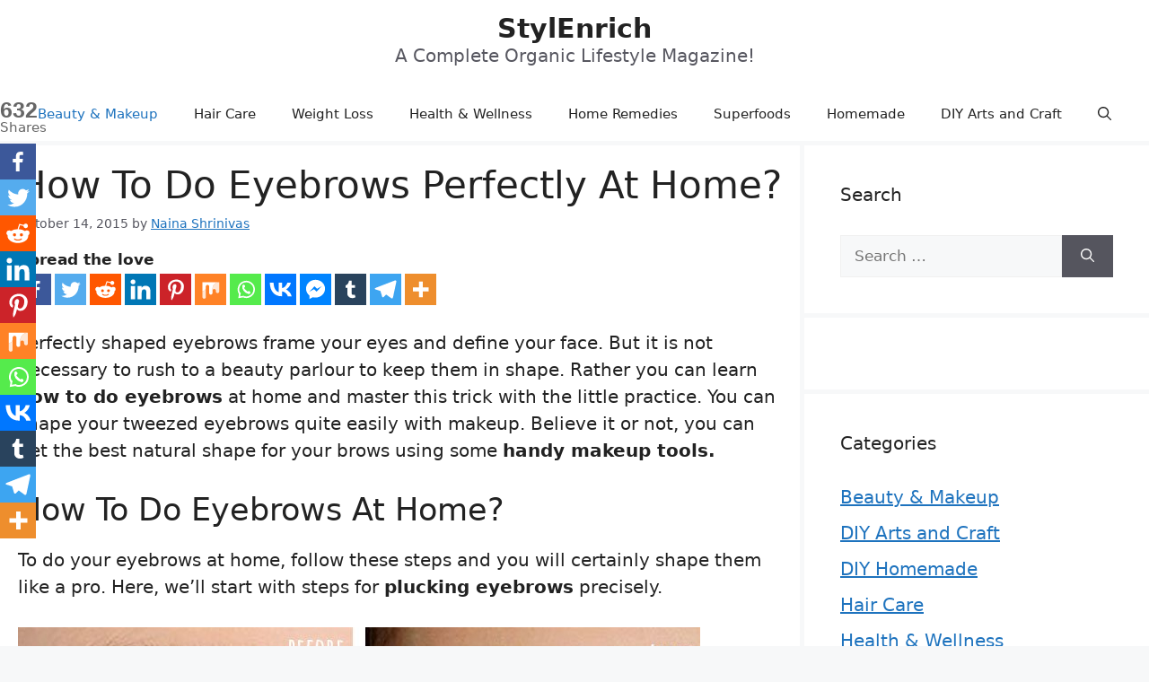

--- FILE ---
content_type: text/html; charset=UTF-8
request_url: https://stylenrich.com/eyebrows-perfectly-within-minutes/
body_size: 60584
content:
<!DOCTYPE html>
<html lang="en-US">
<head><meta charset="UTF-8"><script>if(navigator.userAgent.match(/MSIE|Internet Explorer/i)||navigator.userAgent.match(/Trident\/7\..*?rv:11/i)){var href=document.location.href;if(!href.match(/[?&]nowprocket/)){if(href.indexOf("?")==-1){if(href.indexOf("#")==-1){document.location.href=href+"?nowprocket=1"}else{document.location.href=href.replace("#","?nowprocket=1#")}}else{if(href.indexOf("#")==-1){document.location.href=href+"&nowprocket=1"}else{document.location.href=href.replace("#","&nowprocket=1#")}}}}</script><script>class RocketLazyLoadScripts{constructor(){this.v="1.2.3",this.triggerEvents=["keydown","mousedown","mousemove","touchmove","touchstart","touchend","wheel"],this.userEventHandler=this._triggerListener.bind(this),this.touchStartHandler=this._onTouchStart.bind(this),this.touchMoveHandler=this._onTouchMove.bind(this),this.touchEndHandler=this._onTouchEnd.bind(this),this.clickHandler=this._onClick.bind(this),this.interceptedClicks=[],window.addEventListener("pageshow",t=>{this.persisted=t.persisted}),window.addEventListener("DOMContentLoaded",()=>{this._preconnect3rdParties()}),this.delayedScripts={normal:[],async:[],defer:[]},this.trash=[],this.allJQueries=[]}_addUserInteractionListener(t){if(document.hidden){t._triggerListener();return}this.triggerEvents.forEach(e=>window.addEventListener(e,t.userEventHandler,{passive:!0})),window.addEventListener("touchstart",t.touchStartHandler,{passive:!0}),window.addEventListener("mousedown",t.touchStartHandler),document.addEventListener("visibilitychange",t.userEventHandler)}_removeUserInteractionListener(){this.triggerEvents.forEach(t=>window.removeEventListener(t,this.userEventHandler,{passive:!0})),document.removeEventListener("visibilitychange",this.userEventHandler)}_onTouchStart(t){"HTML"!==t.target.tagName&&(window.addEventListener("touchend",this.touchEndHandler),window.addEventListener("mouseup",this.touchEndHandler),window.addEventListener("touchmove",this.touchMoveHandler,{passive:!0}),window.addEventListener("mousemove",this.touchMoveHandler),t.target.addEventListener("click",this.clickHandler),this._renameDOMAttribute(t.target,"onclick","rocket-onclick"),this._pendingClickStarted())}_onTouchMove(t){window.removeEventListener("touchend",this.touchEndHandler),window.removeEventListener("mouseup",this.touchEndHandler),window.removeEventListener("touchmove",this.touchMoveHandler,{passive:!0}),window.removeEventListener("mousemove",this.touchMoveHandler),t.target.removeEventListener("click",this.clickHandler),this._renameDOMAttribute(t.target,"rocket-onclick","onclick"),this._pendingClickFinished()}_onTouchEnd(t){window.removeEventListener("touchend",this.touchEndHandler),window.removeEventListener("mouseup",this.touchEndHandler),window.removeEventListener("touchmove",this.touchMoveHandler,{passive:!0}),window.removeEventListener("mousemove",this.touchMoveHandler)}_onClick(t){t.target.removeEventListener("click",this.clickHandler),this._renameDOMAttribute(t.target,"rocket-onclick","onclick"),this.interceptedClicks.push(t),t.preventDefault(),t.stopPropagation(),t.stopImmediatePropagation(),this._pendingClickFinished()}_replayClicks(){window.removeEventListener("touchstart",this.touchStartHandler,{passive:!0}),window.removeEventListener("mousedown",this.touchStartHandler),this.interceptedClicks.forEach(t=>{t.target.dispatchEvent(new MouseEvent("click",{view:t.view,bubbles:!0,cancelable:!0}))})}_waitForPendingClicks(){return new Promise(t=>{this._isClickPending?this._pendingClickFinished=t:t()})}_pendingClickStarted(){this._isClickPending=!0}_pendingClickFinished(){this._isClickPending=!1}_renameDOMAttribute(t,e,r){t.hasAttribute&&t.hasAttribute(e)&&(event.target.setAttribute(r,event.target.getAttribute(e)),event.target.removeAttribute(e))}_triggerListener(){this._removeUserInteractionListener(this),"loading"===document.readyState?document.addEventListener("DOMContentLoaded",this._loadEverythingNow.bind(this)):this._loadEverythingNow()}_preconnect3rdParties(){let t=[];document.querySelectorAll("script[type=rocketlazyloadscript]").forEach(e=>{if(e.hasAttribute("src")){let r=new URL(e.src).origin;r!==location.origin&&t.push({src:r,crossOrigin:e.crossOrigin||"module"===e.getAttribute("data-rocket-type")})}}),t=[...new Map(t.map(t=>[JSON.stringify(t),t])).values()],this._batchInjectResourceHints(t,"preconnect")}async _loadEverythingNow(){this.lastBreath=Date.now(),this._delayEventListeners(this),this._delayJQueryReady(this),this._handleDocumentWrite(),this._registerAllDelayedScripts(),this._preloadAllScripts(),await this._loadScriptsFromList(this.delayedScripts.normal),await this._loadScriptsFromList(this.delayedScripts.defer),await this._loadScriptsFromList(this.delayedScripts.async);try{await this._triggerDOMContentLoaded(),await this._triggerWindowLoad()}catch(t){console.error(t)}window.dispatchEvent(new Event("rocket-allScriptsLoaded")),this._waitForPendingClicks().then(()=>{this._replayClicks()}),this._emptyTrash()}_registerAllDelayedScripts(){document.querySelectorAll("script[type=rocketlazyloadscript]").forEach(t=>{t.hasAttribute("data-rocket-src")?t.hasAttribute("async")&&!1!==t.async?this.delayedScripts.async.push(t):t.hasAttribute("defer")&&!1!==t.defer||"module"===t.getAttribute("data-rocket-type")?this.delayedScripts.defer.push(t):this.delayedScripts.normal.push(t):this.delayedScripts.normal.push(t)})}async _transformScript(t){return new Promise((await this._littleBreath(),navigator.userAgent.indexOf("Firefox/")>0||""===navigator.vendor)?e=>{let r=document.createElement("script");[...t.attributes].forEach(t=>{let e=t.nodeName;"type"!==e&&("data-rocket-type"===e&&(e="type"),"data-rocket-src"===e&&(e="src"),r.setAttribute(e,t.nodeValue))}),t.text&&(r.text=t.text),r.hasAttribute("src")?(r.addEventListener("load",e),r.addEventListener("error",e)):(r.text=t.text,e());try{t.parentNode.replaceChild(r,t)}catch(i){e()}}:async e=>{function r(){t.setAttribute("data-rocket-status","failed"),e()}try{let i=t.getAttribute("data-rocket-type"),n=t.getAttribute("data-rocket-src");t.text,i?(t.type=i,t.removeAttribute("data-rocket-type")):t.removeAttribute("type"),t.addEventListener("load",function r(){t.setAttribute("data-rocket-status","executed"),e()}),t.addEventListener("error",r),n?(t.removeAttribute("data-rocket-src"),t.src=n):t.src="data:text/javascript;base64,"+window.btoa(unescape(encodeURIComponent(t.text)))}catch(s){r()}})}async _loadScriptsFromList(t){let e=t.shift();return e&&e.isConnected?(await this._transformScript(e),this._loadScriptsFromList(t)):Promise.resolve()}_preloadAllScripts(){this._batchInjectResourceHints([...this.delayedScripts.normal,...this.delayedScripts.defer,...this.delayedScripts.async],"preload")}_batchInjectResourceHints(t,e){var r=document.createDocumentFragment();t.forEach(t=>{let i=t.getAttribute&&t.getAttribute("data-rocket-src")||t.src;if(i){let n=document.createElement("link");n.href=i,n.rel=e,"preconnect"!==e&&(n.as="script"),t.getAttribute&&"module"===t.getAttribute("data-rocket-type")&&(n.crossOrigin=!0),t.crossOrigin&&(n.crossOrigin=t.crossOrigin),t.integrity&&(n.integrity=t.integrity),r.appendChild(n),this.trash.push(n)}}),document.head.appendChild(r)}_delayEventListeners(t){let e={};function r(t,r){!function t(r){!e[r]&&(e[r]={originalFunctions:{add:r.addEventListener,remove:r.removeEventListener},eventsToRewrite:[]},r.addEventListener=function(){arguments[0]=i(arguments[0]),e[r].originalFunctions.add.apply(r,arguments)},r.removeEventListener=function(){arguments[0]=i(arguments[0]),e[r].originalFunctions.remove.apply(r,arguments)});function i(t){return e[r].eventsToRewrite.indexOf(t)>=0?"rocket-"+t:t}}(t),e[t].eventsToRewrite.push(r)}function i(t,e){let r=t[e];Object.defineProperty(t,e,{get:()=>r||function(){},set(i){t["rocket"+e]=r=i}})}r(document,"DOMContentLoaded"),r(window,"DOMContentLoaded"),r(window,"load"),r(window,"pageshow"),r(document,"readystatechange"),i(document,"onreadystatechange"),i(window,"onload"),i(window,"onpageshow")}_delayJQueryReady(t){let e;function r(r){if(r&&r.fn&&!t.allJQueries.includes(r)){r.fn.ready=r.fn.init.prototype.ready=function(e){return t.domReadyFired?e.bind(document)(r):document.addEventListener("rocket-DOMContentLoaded",()=>e.bind(document)(r)),r([])};let i=r.fn.on;r.fn.on=r.fn.init.prototype.on=function(){if(this[0]===window){function t(t){return t.split(" ").map(t=>"load"===t||0===t.indexOf("load.")?"rocket-jquery-load":t).join(" ")}"string"==typeof arguments[0]||arguments[0]instanceof String?arguments[0]=t(arguments[0]):"object"==typeof arguments[0]&&Object.keys(arguments[0]).forEach(e=>{let r=arguments[0][e];delete arguments[0][e],arguments[0][t(e)]=r})}return i.apply(this,arguments),this},t.allJQueries.push(r)}e=r}r(window.jQuery),Object.defineProperty(window,"jQuery",{get:()=>e,set(t){r(t)}})}async _triggerDOMContentLoaded(){this.domReadyFired=!0,await this._littleBreath(),document.dispatchEvent(new Event("rocket-DOMContentLoaded")),await this._littleBreath(),window.dispatchEvent(new Event("rocket-DOMContentLoaded")),await this._littleBreath(),document.dispatchEvent(new Event("rocket-readystatechange")),await this._littleBreath(),document.rocketonreadystatechange&&document.rocketonreadystatechange()}async _triggerWindowLoad(){await this._littleBreath(),window.dispatchEvent(new Event("rocket-load")),await this._littleBreath(),window.rocketonload&&window.rocketonload(),await this._littleBreath(),this.allJQueries.forEach(t=>t(window).trigger("rocket-jquery-load")),await this._littleBreath();let t=new Event("rocket-pageshow");t.persisted=this.persisted,window.dispatchEvent(t),await this._littleBreath(),window.rocketonpageshow&&window.rocketonpageshow({persisted:this.persisted})}_handleDocumentWrite(){let t=new Map;document.write=document.writeln=function(e){let r=document.currentScript;r||console.error("WPRocket unable to document.write this: "+e);let i=document.createRange(),n=r.parentElement,s=t.get(r);void 0===s&&(s=r.nextSibling,t.set(r,s));let a=document.createDocumentFragment();i.setStart(a,0),a.appendChild(i.createContextualFragment(e)),n.insertBefore(a,s)}}async _littleBreath(){Date.now()-this.lastBreath>45&&(await this._requestAnimFrame(),this.lastBreath=Date.now())}async _requestAnimFrame(){return document.hidden?new Promise(t=>setTimeout(t)):new Promise(t=>requestAnimationFrame(t))}_emptyTrash(){this.trash.forEach(t=>t.remove())}static run(){let t=new RocketLazyLoadScripts;t._addUserInteractionListener(t)}}RocketLazyLoadScripts.run();</script>
	
			<style type="text/css">
					.heateor_sss_button_instagram span.heateor_sss_svg,a.heateor_sss_instagram span.heateor_sss_svg{background:radial-gradient(circle at 30% 107%,#fdf497 0,#fdf497 5%,#fd5949 45%,#d6249f 60%,#285aeb 90%)}
											.heateor_sss_horizontal_sharing .heateor_sss_svg,.heateor_sss_standard_follow_icons_container .heateor_sss_svg{
							color: #fff;
						border-width: 0px;
			border-style: solid;
			border-color: transparent;
		}
					.heateor_sss_horizontal_sharing .heateorSssTCBackground{
				color:#666;
			}
					.heateor_sss_horizontal_sharing span.heateor_sss_svg:hover,.heateor_sss_standard_follow_icons_container span.heateor_sss_svg:hover{
						border-color: transparent;
		}
		.heateor_sss_vertical_sharing span.heateor_sss_svg,.heateor_sss_floating_follow_icons_container span.heateor_sss_svg{
							color: #fff;
						border-width: 0px;
			border-style: solid;
			border-color: transparent;
		}
				.heateor_sss_vertical_sharing .heateorSssTCBackground{
			color:#666;
		}
						.heateor_sss_vertical_sharing span.heateor_sss_svg:hover,.heateor_sss_floating_follow_icons_container span.heateor_sss_svg:hover{
						border-color: transparent;
		}
		@media screen and (max-width:783px) {.heateor_sss_vertical_sharing{display:none!important}}div.heateor_sss_mobile_footer{display:none;}@media screen and (max-width:783px){div.heateor_sss_bottom_sharing .heateorSssTCBackground{background-color:white}div.heateor_sss_bottom_sharing{width:100%!important;left:0!important;}div.heateor_sss_bottom_sharing a{width:8.3333333333333% !important;}div.heateor_sss_bottom_sharing .heateor_sss_svg{width: 100% !important;}div.heateor_sss_bottom_sharing div.heateorSssTotalShareCount{font-size:1em!important;line-height:28px!important}div.heateor_sss_bottom_sharing div.heateorSssTotalShareText{font-size:.7em!important;line-height:0px!important}div.heateor_sss_mobile_footer{display:block;height:40px;}.heateor_sss_bottom_sharing{padding:0!important;display:block!important;width:auto!important;bottom:-5px!important;top: auto!important;}.heateor_sss_bottom_sharing .heateor_sss_square_count{line-height:inherit;}.heateor_sss_bottom_sharing .heateorSssSharingArrow{display:none;}.heateor_sss_bottom_sharing .heateorSssTCBackground{margin-right:1.1em!important}}		</style>
		<meta name='robots' content='index, follow, max-image-preview:large, max-snippet:-1, max-video-preview:-1' />
<link rel="alternate" hreflang="en" href="https://stylenrich.com/eyebrows-perfectly-within-minutes/" />
<link rel="alternate" hreflang="x-default" href="https://stylenrich.com/eyebrows-perfectly-within-minutes/" />
<meta name="viewport" content="width=device-width, initial-scale=1">
	<!-- This site is optimized with the Yoast SEO plugin v23.5 - https://yoast.com/wordpress/plugins/seo/ -->
	<title>Eyebrow Makeup : How to Do Eyebrows Perfectly at Home?</title>
	<meta name="description" content="There are the easy tips that will teach you how to do eyebrows. They will definitely help to accentuate your eyes perfectly even without any extra makeup." />
	<link rel="canonical" href="https://stylenrich.com/eyebrows-perfectly-within-minutes/" />
	<meta property="og:locale" content="en_US" />
	<meta property="og:type" content="article" />
	<meta property="og:title" content="Eyebrow Makeup : How to Do Eyebrows Perfectly at Home?" />
	<meta property="og:description" content="There are the easy tips that will teach you how to do eyebrows. They will definitely help to accentuate your eyes perfectly even without any extra makeup." />
	<meta property="og:url" content="https://stylenrich.com/eyebrows-perfectly-within-minutes/" />
	<meta property="og:site_name" content="StylEnrich" />
	<meta property="article:publisher" content="https://www.facebook.com/StylenrichTips" />
	<meta property="article:published_time" content="2015-10-14T04:59:39+00:00" />
	<meta property="article:modified_time" content="2019-01-12T18:32:35+00:00" />
	<meta property="og:image" content="https://stylenrich.com/wp-content/uploads/2015/10/How-to-do-eyebrows-stylenrich.jpg" />
	<meta property="og:image:width" content="760" />
	<meta property="og:image:height" content="1340" />
	<meta property="og:image:type" content="image/jpeg" />
	<meta name="author" content="Naina Shrinivas" />
	<meta name="twitter:card" content="summary_large_image" />
	<meta name="twitter:creator" content="@stylenrich" />
	<meta name="twitter:site" content="@stylenrich" />
	<meta name="twitter:label1" content="Written by" />
	<meta name="twitter:data1" content="Naina Shrinivas" />
	<meta name="twitter:label2" content="Est. reading time" />
	<meta name="twitter:data2" content="5 minutes" />
	<script type="application/ld+json" class="yoast-schema-graph">{"@context":"https://schema.org","@graph":[{"@type":"Article","@id":"https://stylenrich.com/eyebrows-perfectly-within-minutes/#article","isPartOf":{"@id":"https://stylenrich.com/eyebrows-perfectly-within-minutes/"},"author":{"name":"Naina Shrinivas","@id":"https://stylenrich.com/#/schema/person/71c2c6211594c2df7c29ccd0268e5d0a"},"headline":"How to Do Eyebrows Perfectly at Home?","datePublished":"2015-10-14T04:59:39+00:00","dateModified":"2019-01-12T18:32:35+00:00","mainEntityOfPage":{"@id":"https://stylenrich.com/eyebrows-perfectly-within-minutes/"},"wordCount":998,"publisher":{"@id":"https://stylenrich.com/#organization"},"image":{"@id":"https://stylenrich.com/eyebrows-perfectly-within-minutes/#primaryimage"},"thumbnailUrl":"https://stylenrich.com/wp-content/uploads/2015/10/thumb-how-to-do-eyebrows.jpg","keywords":["Eyebrows Threading Tips","Fill Your Eyebrows","How to Do Eyebrows","makeup tips for beginners","Perfect Eyebrows Tips","Plucking Eyebrows"],"articleSection":["Beauty &amp; Makeup"],"inLanguage":"en-US"},{"@type":"WebPage","@id":"https://stylenrich.com/eyebrows-perfectly-within-minutes/","url":"https://stylenrich.com/eyebrows-perfectly-within-minutes/","name":"Eyebrow Makeup : How to Do Eyebrows Perfectly at Home?","isPartOf":{"@id":"https://stylenrich.com/#website"},"primaryImageOfPage":{"@id":"https://stylenrich.com/eyebrows-perfectly-within-minutes/#primaryimage"},"image":{"@id":"https://stylenrich.com/eyebrows-perfectly-within-minutes/#primaryimage"},"thumbnailUrl":"https://stylenrich.com/wp-content/uploads/2015/10/thumb-how-to-do-eyebrows.jpg","datePublished":"2015-10-14T04:59:39+00:00","dateModified":"2019-01-12T18:32:35+00:00","description":"There are the easy tips that will teach you how to do eyebrows. They will definitely help to accentuate your eyes perfectly even without any extra makeup.","breadcrumb":{"@id":"https://stylenrich.com/eyebrows-perfectly-within-minutes/#breadcrumb"},"inLanguage":"en-US","potentialAction":[{"@type":"ReadAction","target":["https://stylenrich.com/eyebrows-perfectly-within-minutes/"]}]},{"@type":"ImageObject","inLanguage":"en-US","@id":"https://stylenrich.com/eyebrows-perfectly-within-minutes/#primaryimage","url":"https://stylenrich.com/wp-content/uploads/2015/10/thumb-how-to-do-eyebrows.jpg","contentUrl":"https://stylenrich.com/wp-content/uploads/2015/10/thumb-how-to-do-eyebrows.jpg","width":370,"height":260,"caption":"The Easy Tips on How to do Your Eyebrows that will Definitely Help to Accentuate Your Eyes Perfectly."},{"@type":"BreadcrumbList","@id":"https://stylenrich.com/eyebrows-perfectly-within-minutes/#breadcrumb","itemListElement":[{"@type":"ListItem","position":1,"name":"StylEnrich","item":"https://stylenrich.com/"},{"@type":"ListItem","position":2,"name":"How to Do Eyebrows Perfectly at Home?"}]},{"@type":"WebSite","@id":"https://stylenrich.com/#website","url":"https://stylenrich.com/","name":"StylEnrich","description":"A Complete Organic Lifestyle Magazine!","publisher":{"@id":"https://stylenrich.com/#organization"},"potentialAction":[{"@type":"SearchAction","target":{"@type":"EntryPoint","urlTemplate":"https://stylenrich.com/?s={search_term_string}"},"query-input":{"@type":"PropertyValueSpecification","valueRequired":true,"valueName":"search_term_string"}}],"inLanguage":"en-US"},{"@type":"Organization","@id":"https://stylenrich.com/#organization","name":"StylEnrich","url":"https://stylenrich.com/","logo":{"@type":"ImageObject","inLanguage":"en-US","@id":"https://stylenrich.com/#/schema/logo/image/","url":"https://stylenrich.com/wp-content/uploads/2018/06/stylenrich-site-icon.png","contentUrl":"https://stylenrich.com/wp-content/uploads/2018/06/stylenrich-site-icon.png","width":512,"height":512,"caption":"StylEnrich"},"image":{"@id":"https://stylenrich.com/#/schema/logo/image/"},"sameAs":["https://www.facebook.com/StylenrichTips","https://x.com/stylenrich","https://pinterest.com/stylenrich_tips"]},{"@type":"Person","@id":"https://stylenrich.com/#/schema/person/71c2c6211594c2df7c29ccd0268e5d0a","name":"Naina Shrinivas","image":{"@type":"ImageObject","inLanguage":"en-US","@id":"https://stylenrich.com/#/schema/person/image/","url":"https://secure.gravatar.com/avatar/ac3d8e64da54535a189f7b5e62397011?s=96&d=mm&r=g","contentUrl":"https://secure.gravatar.com/avatar/ac3d8e64da54535a189f7b5e62397011?s=96&d=mm&r=g","caption":"Naina Shrinivas"},"description":"Being a post graduate in Home Science with Food and Nutrition as a major from Mumbai University, I am a promoter of DIY Home Remedies that are easily available in our house. I spend lot of time learning the use of organic herbs and their benefits. I come from Chennai and currently living in Mumbai.","sameAs":["https://stylenrich.com"],"url":"https://stylenrich.com/author/naina/"}]}</script>
	<!-- / Yoast SEO plugin. -->


<link rel='dns-prefetch' href='//www.googletagmanager.com' />
<link rel='dns-prefetch' href='//pagead2.googlesyndication.com' />
<!-- stylenrich.com is managing ads with Advanced Ads --><!--noptimize--><script id="style-ready">
			window.advanced_ads_ready=function(e,a){a=a||"complete";var d=function(e){return"interactive"===a?"loading"!==e:"complete"===e};d(document.readyState)?e():document.addEventListener("readystatechange",(function(a){d(a.target.readyState)&&e()}),{once:"interactive"===a})},window.advanced_ads_ready_queue=window.advanced_ads_ready_queue||[];		</script>
		<!--/noptimize--><link rel='stylesheet' id='wp-block-library-css' href='https://stylenrich.com/wp-includes/css/dist/block-library/style.min.css?ver=0613eb8bd67fabad33d7033fcd7224d7' media='all' />
<style id='classic-theme-styles-inline-css'>
/*! This file is auto-generated */
.wp-block-button__link{color:#fff;background-color:#32373c;border-radius:9999px;box-shadow:none;text-decoration:none;padding:calc(.667em + 2px) calc(1.333em + 2px);font-size:1.125em}.wp-block-file__button{background:#32373c;color:#fff;text-decoration:none}
</style>
<style id='global-styles-inline-css'>
body{--wp--preset--color--black: #000000;--wp--preset--color--cyan-bluish-gray: #abb8c3;--wp--preset--color--white: #ffffff;--wp--preset--color--pale-pink: #f78da7;--wp--preset--color--vivid-red: #cf2e2e;--wp--preset--color--luminous-vivid-orange: #ff6900;--wp--preset--color--luminous-vivid-amber: #fcb900;--wp--preset--color--light-green-cyan: #7bdcb5;--wp--preset--color--vivid-green-cyan: #00d084;--wp--preset--color--pale-cyan-blue: #8ed1fc;--wp--preset--color--vivid-cyan-blue: #0693e3;--wp--preset--color--vivid-purple: #9b51e0;--wp--preset--color--contrast: var(--contrast);--wp--preset--color--contrast-2: var(--contrast-2);--wp--preset--color--contrast-3: var(--contrast-3);--wp--preset--color--base: var(--base);--wp--preset--color--base-2: var(--base-2);--wp--preset--color--base-3: var(--base-3);--wp--preset--color--accent: var(--accent);--wp--preset--gradient--vivid-cyan-blue-to-vivid-purple: linear-gradient(135deg,rgba(6,147,227,1) 0%,rgb(155,81,224) 100%);--wp--preset--gradient--light-green-cyan-to-vivid-green-cyan: linear-gradient(135deg,rgb(122,220,180) 0%,rgb(0,208,130) 100%);--wp--preset--gradient--luminous-vivid-amber-to-luminous-vivid-orange: linear-gradient(135deg,rgba(252,185,0,1) 0%,rgba(255,105,0,1) 100%);--wp--preset--gradient--luminous-vivid-orange-to-vivid-red: linear-gradient(135deg,rgba(255,105,0,1) 0%,rgb(207,46,46) 100%);--wp--preset--gradient--very-light-gray-to-cyan-bluish-gray: linear-gradient(135deg,rgb(238,238,238) 0%,rgb(169,184,195) 100%);--wp--preset--gradient--cool-to-warm-spectrum: linear-gradient(135deg,rgb(74,234,220) 0%,rgb(151,120,209) 20%,rgb(207,42,186) 40%,rgb(238,44,130) 60%,rgb(251,105,98) 80%,rgb(254,248,76) 100%);--wp--preset--gradient--blush-light-purple: linear-gradient(135deg,rgb(255,206,236) 0%,rgb(152,150,240) 100%);--wp--preset--gradient--blush-bordeaux: linear-gradient(135deg,rgb(254,205,165) 0%,rgb(254,45,45) 50%,rgb(107,0,62) 100%);--wp--preset--gradient--luminous-dusk: linear-gradient(135deg,rgb(255,203,112) 0%,rgb(199,81,192) 50%,rgb(65,88,208) 100%);--wp--preset--gradient--pale-ocean: linear-gradient(135deg,rgb(255,245,203) 0%,rgb(182,227,212) 50%,rgb(51,167,181) 100%);--wp--preset--gradient--electric-grass: linear-gradient(135deg,rgb(202,248,128) 0%,rgb(113,206,126) 100%);--wp--preset--gradient--midnight: linear-gradient(135deg,rgb(2,3,129) 0%,rgb(40,116,252) 100%);--wp--preset--font-size--small: 13px;--wp--preset--font-size--medium: 20px;--wp--preset--font-size--large: 36px;--wp--preset--font-size--x-large: 42px;--wp--preset--spacing--20: 0.44rem;--wp--preset--spacing--30: 0.67rem;--wp--preset--spacing--40: 1rem;--wp--preset--spacing--50: 1.5rem;--wp--preset--spacing--60: 2.25rem;--wp--preset--spacing--70: 3.38rem;--wp--preset--spacing--80: 5.06rem;--wp--preset--shadow--natural: 6px 6px 9px rgba(0, 0, 0, 0.2);--wp--preset--shadow--deep: 12px 12px 50px rgba(0, 0, 0, 0.4);--wp--preset--shadow--sharp: 6px 6px 0px rgba(0, 0, 0, 0.2);--wp--preset--shadow--outlined: 6px 6px 0px -3px rgba(255, 255, 255, 1), 6px 6px rgba(0, 0, 0, 1);--wp--preset--shadow--crisp: 6px 6px 0px rgba(0, 0, 0, 1);}:where(.is-layout-flex){gap: 0.5em;}:where(.is-layout-grid){gap: 0.5em;}body .is-layout-flow > .alignleft{float: left;margin-inline-start: 0;margin-inline-end: 2em;}body .is-layout-flow > .alignright{float: right;margin-inline-start: 2em;margin-inline-end: 0;}body .is-layout-flow > .aligncenter{margin-left: auto !important;margin-right: auto !important;}body .is-layout-constrained > .alignleft{float: left;margin-inline-start: 0;margin-inline-end: 2em;}body .is-layout-constrained > .alignright{float: right;margin-inline-start: 2em;margin-inline-end: 0;}body .is-layout-constrained > .aligncenter{margin-left: auto !important;margin-right: auto !important;}body .is-layout-constrained > :where(:not(.alignleft):not(.alignright):not(.alignfull)){max-width: var(--wp--style--global--content-size);margin-left: auto !important;margin-right: auto !important;}body .is-layout-constrained > .alignwide{max-width: var(--wp--style--global--wide-size);}body .is-layout-flex{display: flex;}body .is-layout-flex{flex-wrap: wrap;align-items: center;}body .is-layout-flex > *{margin: 0;}body .is-layout-grid{display: grid;}body .is-layout-grid > *{margin: 0;}:where(.wp-block-columns.is-layout-flex){gap: 2em;}:where(.wp-block-columns.is-layout-grid){gap: 2em;}:where(.wp-block-post-template.is-layout-flex){gap: 1.25em;}:where(.wp-block-post-template.is-layout-grid){gap: 1.25em;}.has-black-color{color: var(--wp--preset--color--black) !important;}.has-cyan-bluish-gray-color{color: var(--wp--preset--color--cyan-bluish-gray) !important;}.has-white-color{color: var(--wp--preset--color--white) !important;}.has-pale-pink-color{color: var(--wp--preset--color--pale-pink) !important;}.has-vivid-red-color{color: var(--wp--preset--color--vivid-red) !important;}.has-luminous-vivid-orange-color{color: var(--wp--preset--color--luminous-vivid-orange) !important;}.has-luminous-vivid-amber-color{color: var(--wp--preset--color--luminous-vivid-amber) !important;}.has-light-green-cyan-color{color: var(--wp--preset--color--light-green-cyan) !important;}.has-vivid-green-cyan-color{color: var(--wp--preset--color--vivid-green-cyan) !important;}.has-pale-cyan-blue-color{color: var(--wp--preset--color--pale-cyan-blue) !important;}.has-vivid-cyan-blue-color{color: var(--wp--preset--color--vivid-cyan-blue) !important;}.has-vivid-purple-color{color: var(--wp--preset--color--vivid-purple) !important;}.has-black-background-color{background-color: var(--wp--preset--color--black) !important;}.has-cyan-bluish-gray-background-color{background-color: var(--wp--preset--color--cyan-bluish-gray) !important;}.has-white-background-color{background-color: var(--wp--preset--color--white) !important;}.has-pale-pink-background-color{background-color: var(--wp--preset--color--pale-pink) !important;}.has-vivid-red-background-color{background-color: var(--wp--preset--color--vivid-red) !important;}.has-luminous-vivid-orange-background-color{background-color: var(--wp--preset--color--luminous-vivid-orange) !important;}.has-luminous-vivid-amber-background-color{background-color: var(--wp--preset--color--luminous-vivid-amber) !important;}.has-light-green-cyan-background-color{background-color: var(--wp--preset--color--light-green-cyan) !important;}.has-vivid-green-cyan-background-color{background-color: var(--wp--preset--color--vivid-green-cyan) !important;}.has-pale-cyan-blue-background-color{background-color: var(--wp--preset--color--pale-cyan-blue) !important;}.has-vivid-cyan-blue-background-color{background-color: var(--wp--preset--color--vivid-cyan-blue) !important;}.has-vivid-purple-background-color{background-color: var(--wp--preset--color--vivid-purple) !important;}.has-black-border-color{border-color: var(--wp--preset--color--black) !important;}.has-cyan-bluish-gray-border-color{border-color: var(--wp--preset--color--cyan-bluish-gray) !important;}.has-white-border-color{border-color: var(--wp--preset--color--white) !important;}.has-pale-pink-border-color{border-color: var(--wp--preset--color--pale-pink) !important;}.has-vivid-red-border-color{border-color: var(--wp--preset--color--vivid-red) !important;}.has-luminous-vivid-orange-border-color{border-color: var(--wp--preset--color--luminous-vivid-orange) !important;}.has-luminous-vivid-amber-border-color{border-color: var(--wp--preset--color--luminous-vivid-amber) !important;}.has-light-green-cyan-border-color{border-color: var(--wp--preset--color--light-green-cyan) !important;}.has-vivid-green-cyan-border-color{border-color: var(--wp--preset--color--vivid-green-cyan) !important;}.has-pale-cyan-blue-border-color{border-color: var(--wp--preset--color--pale-cyan-blue) !important;}.has-vivid-cyan-blue-border-color{border-color: var(--wp--preset--color--vivid-cyan-blue) !important;}.has-vivid-purple-border-color{border-color: var(--wp--preset--color--vivid-purple) !important;}.has-vivid-cyan-blue-to-vivid-purple-gradient-background{background: var(--wp--preset--gradient--vivid-cyan-blue-to-vivid-purple) !important;}.has-light-green-cyan-to-vivid-green-cyan-gradient-background{background: var(--wp--preset--gradient--light-green-cyan-to-vivid-green-cyan) !important;}.has-luminous-vivid-amber-to-luminous-vivid-orange-gradient-background{background: var(--wp--preset--gradient--luminous-vivid-amber-to-luminous-vivid-orange) !important;}.has-luminous-vivid-orange-to-vivid-red-gradient-background{background: var(--wp--preset--gradient--luminous-vivid-orange-to-vivid-red) !important;}.has-very-light-gray-to-cyan-bluish-gray-gradient-background{background: var(--wp--preset--gradient--very-light-gray-to-cyan-bluish-gray) !important;}.has-cool-to-warm-spectrum-gradient-background{background: var(--wp--preset--gradient--cool-to-warm-spectrum) !important;}.has-blush-light-purple-gradient-background{background: var(--wp--preset--gradient--blush-light-purple) !important;}.has-blush-bordeaux-gradient-background{background: var(--wp--preset--gradient--blush-bordeaux) !important;}.has-luminous-dusk-gradient-background{background: var(--wp--preset--gradient--luminous-dusk) !important;}.has-pale-ocean-gradient-background{background: var(--wp--preset--gradient--pale-ocean) !important;}.has-electric-grass-gradient-background{background: var(--wp--preset--gradient--electric-grass) !important;}.has-midnight-gradient-background{background: var(--wp--preset--gradient--midnight) !important;}.has-small-font-size{font-size: var(--wp--preset--font-size--small) !important;}.has-medium-font-size{font-size: var(--wp--preset--font-size--medium) !important;}.has-large-font-size{font-size: var(--wp--preset--font-size--large) !important;}.has-x-large-font-size{font-size: var(--wp--preset--font-size--x-large) !important;}
.wp-block-navigation a:where(:not(.wp-element-button)){color: inherit;}
:where(.wp-block-post-template.is-layout-flex){gap: 1.25em;}:where(.wp-block-post-template.is-layout-grid){gap: 1.25em;}
:where(.wp-block-columns.is-layout-flex){gap: 2em;}:where(.wp-block-columns.is-layout-grid){gap: 2em;}
.wp-block-pullquote{font-size: 1.5em;line-height: 1.6;}
</style>
<link data-minify="1" rel='stylesheet' id='wpml-blocks-css' href='https://stylenrich.com/wp-content/cache/min/1/wp-content/plugins/sitepress-multilingual-cms/dist/css/blocks/styles.css?ver=1695063639' media='all' />
<link data-minify="1" rel='stylesheet' id='related-posts-by-taxonomy-css' href='https://stylenrich.com/wp-content/cache/min/1/wp-content/plugins/related-posts-by-taxonomy/includes/assets/css/styles.css?ver=1695063639' media='all' />
<link data-minify="1" rel='stylesheet' id='dashicons-css' href='https://stylenrich.com/wp-content/cache/min/1/wp-includes/css/dashicons.min.css?ver=1695063692' media='all' />
<link rel='stylesheet' id='wpml-legacy-horizontal-list-0-css' href='https://stylenrich.com/wp-content/plugins/sitepress-multilingual-cms/templates/language-switchers/legacy-list-horizontal/style.min.css?ver=1' media='all' />
<style id='wpml-legacy-horizontal-list-0-inline-css'>
.wpml-ls-statics-footer a, .wpml-ls-statics-footer .wpml-ls-sub-menu a, .wpml-ls-statics-footer .wpml-ls-sub-menu a:link, .wpml-ls-statics-footer li:not(.wpml-ls-current-language) .wpml-ls-link, .wpml-ls-statics-footer li:not(.wpml-ls-current-language) .wpml-ls-link:link {color:#444444;background-color:#ffffff;}.wpml-ls-statics-footer a, .wpml-ls-statics-footer .wpml-ls-sub-menu a:hover,.wpml-ls-statics-footer .wpml-ls-sub-menu a:focus, .wpml-ls-statics-footer .wpml-ls-sub-menu a:link:hover, .wpml-ls-statics-footer .wpml-ls-sub-menu a:link:focus {color:#000000;background-color:#eeeeee;}.wpml-ls-statics-footer .wpml-ls-current-language > a {color:#444444;background-color:#ffffff;}.wpml-ls-statics-footer .wpml-ls-current-language:hover>a, .wpml-ls-statics-footer .wpml-ls-current-language>a:focus {color:#000000;background-color:#eeeeee;}
</style>
<link rel='stylesheet' id='generate-widget-areas-css' href='https://stylenrich.com/wp-content/themes/generatepress/assets/css/components/widget-areas.min.css?ver=3.3.1' media='all' />
<link rel='stylesheet' id='generate-style-css' href='https://stylenrich.com/wp-content/themes/generatepress/assets/css/main.min.css?ver=3.3.1' media='all' />
<style id='generate-style-inline-css'>
body{background-color:var(--base-2);color:var(--contrast);}a{color:var(--accent);}a{text-decoration:underline;}.entry-title a, .site-branding a, a.button, .wp-block-button__link, .main-navigation a{text-decoration:none;}a:hover, a:focus, a:active{color:var(--contrast);}.grid-container{max-width:1400px;}.wp-block-group__inner-container{max-width:1400px;margin-left:auto;margin-right:auto;}.generate-back-to-top{font-size:20px;border-radius:3px;position:fixed;bottom:30px;right:30px;line-height:40px;width:40px;text-align:center;z-index:10;transition:opacity 300ms ease-in-out;opacity:0.1;transform:translateY(1000px);}.generate-back-to-top__show{opacity:1;transform:translateY(0);}.navigation-search{position:absolute;left:-99999px;pointer-events:none;visibility:hidden;z-index:20;width:100%;top:0;transition:opacity 100ms ease-in-out;opacity:0;}.navigation-search.nav-search-active{left:0;right:0;pointer-events:auto;visibility:visible;opacity:1;}.navigation-search input[type="search"]{outline:0;border:0;vertical-align:bottom;line-height:1;opacity:0.9;width:100%;z-index:20;border-radius:0;-webkit-appearance:none;height:60px;}.navigation-search input::-ms-clear{display:none;width:0;height:0;}.navigation-search input::-ms-reveal{display:none;width:0;height:0;}.navigation-search input::-webkit-search-decoration, .navigation-search input::-webkit-search-cancel-button, .navigation-search input::-webkit-search-results-button, .navigation-search input::-webkit-search-results-decoration{display:none;}.gen-sidebar-nav .navigation-search{top:auto;bottom:0;}:root{--contrast:#222222;--contrast-2:#575760;--contrast-3:#b2b2be;--base:#f0f0f0;--base-2:#f7f8f9;--base-3:#ffffff;--accent:#1e73be;}:root .has-contrast-color{color:var(--contrast);}:root .has-contrast-background-color{background-color:var(--contrast);}:root .has-contrast-2-color{color:var(--contrast-2);}:root .has-contrast-2-background-color{background-color:var(--contrast-2);}:root .has-contrast-3-color{color:var(--contrast-3);}:root .has-contrast-3-background-color{background-color:var(--contrast-3);}:root .has-base-color{color:var(--base);}:root .has-base-background-color{background-color:var(--base);}:root .has-base-2-color{color:var(--base-2);}:root .has-base-2-background-color{background-color:var(--base-2);}:root .has-base-3-color{color:var(--base-3);}:root .has-base-3-background-color{background-color:var(--base-3);}:root .has-accent-color{color:var(--accent);}:root .has-accent-background-color{background-color:var(--accent);}.top-bar{background-color:#636363;color:#ffffff;}.top-bar a{color:#ffffff;}.top-bar a:hover{color:#303030;}.site-header{background-color:var(--base-3);}.main-title a,.main-title a:hover{color:var(--contrast);}.site-description{color:var(--contrast-2);}.mobile-menu-control-wrapper .menu-toggle,.mobile-menu-control-wrapper .menu-toggle:hover,.mobile-menu-control-wrapper .menu-toggle:focus,.has-inline-mobile-toggle #site-navigation.toggled{background-color:rgba(0, 0, 0, 0.02);}.main-navigation,.main-navigation ul ul{background-color:var(--base-3);}.main-navigation .main-nav ul li a, .main-navigation .menu-toggle, .main-navigation .menu-bar-items{color:var(--contrast);}.main-navigation .main-nav ul li:not([class*="current-menu-"]):hover > a, .main-navigation .main-nav ul li:not([class*="current-menu-"]):focus > a, .main-navigation .main-nav ul li.sfHover:not([class*="current-menu-"]) > a, .main-navigation .menu-bar-item:hover > a, .main-navigation .menu-bar-item.sfHover > a{color:var(--accent);}button.menu-toggle:hover,button.menu-toggle:focus{color:var(--contrast);}.main-navigation .main-nav ul li[class*="current-menu-"] > a{color:var(--accent);}.navigation-search input[type="search"],.navigation-search input[type="search"]:active, .navigation-search input[type="search"]:focus, .main-navigation .main-nav ul li.search-item.active > a, .main-navigation .menu-bar-items .search-item.active > a{color:var(--accent);}.main-navigation ul ul{background-color:var(--base);}.separate-containers .inside-article, .separate-containers .comments-area, .separate-containers .page-header, .one-container .container, .separate-containers .paging-navigation, .inside-page-header{background-color:var(--base-3);}.entry-title a{color:var(--contrast);}.entry-title a:hover{color:var(--contrast-2);}.entry-meta{color:var(--contrast-2);}.sidebar .widget{background-color:var(--base-3);}.footer-widgets{background-color:var(--base-3);}.site-info{background-color:var(--base-3);}input[type="text"],input[type="email"],input[type="url"],input[type="password"],input[type="search"],input[type="tel"],input[type="number"],textarea,select{color:var(--contrast);background-color:var(--base-2);border-color:var(--base);}input[type="text"]:focus,input[type="email"]:focus,input[type="url"]:focus,input[type="password"]:focus,input[type="search"]:focus,input[type="tel"]:focus,input[type="number"]:focus,textarea:focus,select:focus{color:var(--contrast);background-color:var(--base-2);border-color:var(--contrast-3);}button,html input[type="button"],input[type="reset"],input[type="submit"],a.button,a.wp-block-button__link:not(.has-background){color:#ffffff;background-color:#55555e;}button:hover,html input[type="button"]:hover,input[type="reset"]:hover,input[type="submit"]:hover,a.button:hover,button:focus,html input[type="button"]:focus,input[type="reset"]:focus,input[type="submit"]:focus,a.button:focus,a.wp-block-button__link:not(.has-background):active,a.wp-block-button__link:not(.has-background):focus,a.wp-block-button__link:not(.has-background):hover{color:#ffffff;background-color:#3f4047;}a.generate-back-to-top{background-color:rgba( 0,0,0,0.4 );color:#ffffff;}a.generate-back-to-top:hover,a.generate-back-to-top:focus{background-color:rgba( 0,0,0,0.6 );color:#ffffff;}:root{--gp-search-modal-bg-color:var(--base-3);--gp-search-modal-text-color:var(--contrast);--gp-search-modal-overlay-bg-color:rgba(0,0,0,0.2);}@media (max-width: 768px){.main-navigation .menu-bar-item:hover > a, .main-navigation .menu-bar-item.sfHover > a{background:none;color:var(--contrast);}}.inside-top-bar.grid-container{max-width:1480px;}.inside-header.grid-container{max-width:1480px;}.separate-containers .inside-article, .separate-containers .comments-area, .separate-containers .page-header, .separate-containers .paging-navigation, .one-container .site-content, .inside-page-header{padding:20px;}.site-main .wp-block-group__inner-container{padding:20px;}.separate-containers .paging-navigation{padding-top:20px;padding-bottom:20px;}.entry-content .alignwide, body:not(.no-sidebar) .entry-content .alignfull{margin-left:-20px;width:calc(100% + 40px);max-width:calc(100% + 40px);}.one-container.right-sidebar .site-main,.one-container.both-right .site-main{margin-right:20px;}.one-container.left-sidebar .site-main,.one-container.both-left .site-main{margin-left:20px;}.one-container.both-sidebars .site-main{margin:0px 20px 0px 20px;}.sidebar .widget, .page-header, .widget-area .main-navigation, .site-main > *{margin-bottom:5px;}.separate-containers .site-main{margin:5px;}.both-right .inside-left-sidebar,.both-left .inside-left-sidebar{margin-right:2px;}.both-right .inside-right-sidebar,.both-left .inside-right-sidebar{margin-left:2px;}.one-container.archive .post:not(:last-child):not(.is-loop-template-item), .one-container.blog .post:not(:last-child):not(.is-loop-template-item){padding-bottom:20px;}.separate-containers .featured-image{margin-top:5px;}.separate-containers .inside-right-sidebar, .separate-containers .inside-left-sidebar{margin-top:5px;margin-bottom:5px;}.rtl .menu-item-has-children .dropdown-menu-toggle{padding-left:20px;}.rtl .main-navigation .main-nav ul li.menu-item-has-children > a{padding-right:20px;}.footer-widgets-container.grid-container{max-width:1480px;}.inside-site-info.grid-container{max-width:1480px;}@media (max-width:768px){.separate-containers .inside-article, .separate-containers .comments-area, .separate-containers .page-header, .separate-containers .paging-navigation, .one-container .site-content, .inside-page-header{padding:30px;}.site-main .wp-block-group__inner-container{padding:30px;}.inside-top-bar{padding-right:30px;padding-left:30px;}.inside-header{padding-right:30px;padding-left:30px;}.widget-area .widget{padding-top:30px;padding-right:30px;padding-bottom:30px;padding-left:30px;}.footer-widgets-container{padding-top:30px;padding-right:30px;padding-bottom:30px;padding-left:30px;}.inside-site-info{padding-right:30px;padding-left:30px;}.entry-content .alignwide, body:not(.no-sidebar) .entry-content .alignfull{margin-left:-30px;width:calc(100% + 60px);max-width:calc(100% + 60px);}.one-container .site-main .paging-navigation{margin-bottom:5px;}}/* End cached CSS */.is-right-sidebar{width:30%;}.is-left-sidebar{width:30%;}.site-content .content-area{width:70%;}@media (max-width: 768px){.main-navigation .menu-toggle,.sidebar-nav-mobile:not(#sticky-placeholder){display:block;}.main-navigation ul,.gen-sidebar-nav,.main-navigation:not(.slideout-navigation):not(.toggled) .main-nav > ul,.has-inline-mobile-toggle #site-navigation .inside-navigation > *:not(.navigation-search):not(.main-nav){display:none;}.nav-align-right .inside-navigation,.nav-align-center .inside-navigation{justify-content:space-between;}}
.dynamic-author-image-rounded{border-radius:100%;}.dynamic-featured-image, .dynamic-author-image{vertical-align:middle;}.one-container.blog .dynamic-content-template:not(:last-child), .one-container.archive .dynamic-content-template:not(:last-child){padding-bottom:0px;}.dynamic-entry-excerpt > p:last-child{margin-bottom:0px;}
.post-image:not(:first-child), .page-content:not(:first-child), .entry-content:not(:first-child), .entry-summary:not(:first-child), footer.entry-meta{margin-top:1em;}.post-image-above-header .inside-article div.featured-image, .post-image-above-header .inside-article div.post-image{margin-bottom:1em;}
</style>
<link data-minify="1" rel='stylesheet' id='generate-child-css' href='https://stylenrich.com/wp-content/cache/min/1/wp-content/themes/generatepress_child/style.css?ver=1695063639' media='all' />
<link data-minify="1" rel='stylesheet' id='heateor_sss_frontend_css-css' href='https://stylenrich.com/wp-content/cache/min/1/wp-content/plugins/sassy-social-share/public/css/sassy-social-share-public.css?ver=1695063639' media='all' />
<style id='rocket-lazyload-inline-css'>
.rll-youtube-player{position:relative;padding-bottom:56.23%;height:0;overflow:hidden;max-width:100%;}.rll-youtube-player:focus-within{outline: 2px solid currentColor;outline-offset: 5px;}.rll-youtube-player iframe{position:absolute;top:0;left:0;width:100%;height:100%;z-index:100;background:0 0}.rll-youtube-player img{bottom:0;display:block;left:0;margin:auto;max-width:100%;width:100%;position:absolute;right:0;top:0;border:none;height:auto;-webkit-transition:.4s all;-moz-transition:.4s all;transition:.4s all}.rll-youtube-player img:hover{-webkit-filter:brightness(75%)}.rll-youtube-player .play{height:100%;width:100%;left:0;top:0;position:absolute;background:url(https://stylenrich.com/wp-content/plugins/wp-rocket/assets/img/youtube.png) no-repeat center;background-color: transparent !important;cursor:pointer;border:none;}.wp-embed-responsive .wp-has-aspect-ratio .rll-youtube-player{position:absolute;padding-bottom:0;width:100%;height:100%;top:0;bottom:0;left:0;right:0}
</style>
<script id="wpml-cookie-js-extra">
var wpml_cookies = {"wp-wpml_current_language":{"value":"en","expires":1,"path":"\/"}};
var wpml_cookies = {"wp-wpml_current_language":{"value":"en","expires":1,"path":"\/"}};
</script>
<script type="rocketlazyloadscript" data-minify="1" data-rocket-src="https://stylenrich.com/wp-content/cache/min/1/wp-content/plugins/sitepress-multilingual-cms/res/js/cookies/language-cookie.js?ver=1695063639" id="wpml-cookie-js" defer data-wp-strategy="defer"></script>
<script type="rocketlazyloadscript" data-rocket-src="https://stylenrich.com/wp-includes/js/jquery/jquery.min.js?ver=3.7.1" id="jquery-core-js" defer></script>
<script type="rocketlazyloadscript" data-rocket-src="https://stylenrich.com/wp-includes/js/jquery/jquery-migrate.min.js?ver=3.4.1" id="jquery-migrate-js" defer></script>

<!-- Google tag (gtag.js) snippet added by Site Kit -->
<!-- Google Analytics snippet added by Site Kit -->
<script type="rocketlazyloadscript" data-rocket-src="https://www.googletagmanager.com/gtag/js?id=G-GH9PPK285R" id="google_gtagjs-js" async></script>
<script type="rocketlazyloadscript" id="google_gtagjs-js-after">
window.dataLayer = window.dataLayer || [];function gtag(){dataLayer.push(arguments);}
gtag("set","linker",{"domains":["stylenrich.com"]});
gtag("js", new Date());
gtag("set", "developer_id.dZTNiMT", true);
gtag("config", "G-GH9PPK285R");
</script>
<meta name="generator" content="WPML ver:4.6.8 stt:1,21,2;" />
<meta name="generator" content="Site Kit by Google 1.168.0" />		<script type="rocketlazyloadscript" data-minify="1" data-rocket-type="text/javascript" async defer data-pin-color="" 
					 data-pin-height="28"  data-pin-hover="true" data-rocket-src="https://stylenrich.com/wp-content/cache/min/1/wp-content/plugins/pinterest-pin-it-button-on-image-hover-and-post/js/pinit.js?ver=1695063639"></script>
		<!-- Schema optimized by Schema Pro --><script type="application/ld+json">{"@context":"https://schema.org","@type":"Article","mainEntityOfPage":{"@type":"WebPage","@id":"https://stylenrich.com/eyebrows-perfectly-within-minutes/"},"headline":"How to Do Eyebrows Perfectly at Home?","image":{"@type":"ImageObject","url":"https://stylenrich.com/wp-content/uploads/2015/10/thumb-how-to-do-eyebrows.jpg","width":370,"height":260},"datePublished":"2015-10-14T04:59:39","dateModified":"2019-01-12T13:32:35","author":{"@type":"Person","name":"Naina Shrinivas","url":null},"publisher":{"@type":"Organization","name":"StylEnrich","logo":{"@type":"ImageObject","url":"https://stylenrich.com/wp-content/uploads/2018/06/stylenrich-site-icon-60x60.png"}},"description":null}</script><!-- / Schema optimized by Schema Pro --><!-- site-navigation-element Schema optimized by Schema Pro --><script type="application/ld+json">{"@context":"https:\/\/schema.org","@graph":[{"@context":"https:\/\/schema.org","@type":"SiteNavigationElement","id":"site-navigation","name":"Beauty &amp; Makeup","url":"https:\/\/stylenrich.com\/beauty-makeup\/"},{"@context":"https:\/\/schema.org","@type":"SiteNavigationElement","id":"site-navigation","name":"Hair Care","url":"https:\/\/stylenrich.com\/hair-care\/"},{"@context":"https:\/\/schema.org","@type":"SiteNavigationElement","id":"site-navigation","name":"Weight Loss","url":"https:\/\/stylenrich.com\/weight-loss\/"},{"@context":"https:\/\/schema.org","@type":"SiteNavigationElement","id":"site-navigation","name":"Health &amp; Wellness","url":"https:\/\/stylenrich.com\/health-wellness\/"},{"@context":"https:\/\/schema.org","@type":"SiteNavigationElement","id":"site-navigation","name":"Home Remedies","url":"https:\/\/stylenrich.com\/home-remedies\/"},{"@context":"https:\/\/schema.org","@type":"SiteNavigationElement","id":"site-navigation","name":"Superfoods","url":"https:\/\/stylenrich.com\/superfoods-recipes\/"},{"@context":"https:\/\/schema.org","@type":"SiteNavigationElement","id":"site-navigation","name":"Homemade","url":"https:\/\/stylenrich.com\/diy-homemade\/"},{"@context":"https:\/\/schema.org","@type":"SiteNavigationElement","id":"site-navigation","name":"DIY Arts and Craft","url":"https:\/\/stylenrich.com\/diy-arts-crafts\/"}]}</script><!-- / site-navigation-element Schema optimized by Schema Pro -->
<!-- Google AdSense meta tags added by Site Kit -->
<meta name="google-adsense-platform-account" content="ca-host-pub-2644536267352236">
<meta name="google-adsense-platform-domain" content="sitekit.withgoogle.com">
<!-- End Google AdSense meta tags added by Site Kit -->
<noscript><style>.lazyload[data-src]{display:none !important;}</style></noscript><style>.lazyload{background-image:none !important;}.lazyload:before{background-image:none !important;}</style>
<!-- Google AdSense snippet added by Site Kit -->
<script type="rocketlazyloadscript" async data-rocket-src="https://pagead2.googlesyndication.com/pagead/js/adsbygoogle.js?client=ca-pub-4196414825975076&amp;host=ca-host-pub-2644536267352236" crossorigin="anonymous"></script>

<!-- End Google AdSense snippet added by Site Kit -->
<style>ins.adsbygoogle { background-color: transparent; padding: 0; }</style>			<style id="wpsp-style-frontend"></style>
			<link rel="icon" href="https://stylenrich.com/wp-content/uploads/2018/09/cropped-StylEnrich-Site-Icon-150x150.png" sizes="32x32" />
<link rel="icon" href="https://stylenrich.com/wp-content/uploads/2018/09/cropped-StylEnrich-Site-Icon-300x300.png" sizes="192x192" />
<link rel="apple-touch-icon" href="https://stylenrich.com/wp-content/uploads/2018/09/cropped-StylEnrich-Site-Icon-300x300.png" />
<meta name="msapplication-TileImage" content="https://stylenrich.com/wp-content/uploads/2018/09/cropped-StylEnrich-Site-Icon-300x300.png" />
		<style id="wp-custom-css">
			p {
	font-size : 20px!important;	
line-height : 1.5em;!important;
}
ul li, ol li  {
	font-size : 20px!important;	
}

h1, h2, h3, h4, h5, h6 {
text-transform: capitalize!important;	
}
.site-branding .main-title a {
	font-size: 1.5em!important;
	font-weight: thin!important;
}
.aiosrs-rating-wrap {
	padding: 20px;
  background-color : #fffff0;
border: 1px solid #f2ee00;
text-align: center;
border-radius: 5px;
margin: 5px 0 25px 0;
}
.TopAdCenter {
	text-align: center;
}		</style>
		<noscript><style id="rocket-lazyload-nojs-css">.rll-youtube-player, [data-lazy-src]{display:none !important;}</style></noscript></head>

<body data-rsssl=1 class="post-template-default single single-post postid-3067 single-format-standard wp-embed-responsive post-image-above-header post-image-aligned-center sticky-menu-fade wp-schema-pro-2.7.12 right-sidebar nav-below-header separate-containers nav-search-enabled header-aligned-center dropdown-hover aa-prefix-style-" itemtype="https://schema.org/Blog" itemscope>
	<a class="screen-reader-text skip-link" href="#content" title="Skip to content">Skip to content</a>		<header class="site-header" id="masthead" aria-label="Site"  itemtype="https://schema.org/WPHeader" itemscope>
			<div class="inside-header">
				<div class="site-branding">
						<p class="main-title" itemprop="headline">
					<a href="https://stylenrich.com/" rel="home">
						StylEnrich
					</a>
				</p>
						<p class="site-description" itemprop="description">
					A Complete Organic Lifestyle Magazine!
				</p>
					</div>			</div>
		</header>
				<nav class="main-navigation nav-align-center has-menu-bar-items sub-menu-right" id="site-navigation" aria-label="Primary"  itemtype="https://schema.org/SiteNavigationElement" itemscope>
			<div class="inside-navigation grid-container">
				<form method="get" class="search-form navigation-search" action="https://stylenrich.com/">
					<input type="search" class="search-field" value="" name="s" title="Search" />
				</form>				<button class="menu-toggle" aria-controls="primary-menu" aria-expanded="false">
					<span class="gp-icon icon-menu-bars"><svg viewBox="0 0 512 512" aria-hidden="true" xmlns="http://www.w3.org/2000/svg" width="1em" height="1em"><path d="M0 96c0-13.255 10.745-24 24-24h464c13.255 0 24 10.745 24 24s-10.745 24-24 24H24c-13.255 0-24-10.745-24-24zm0 160c0-13.255 10.745-24 24-24h464c13.255 0 24 10.745 24 24s-10.745 24-24 24H24c-13.255 0-24-10.745-24-24zm0 160c0-13.255 10.745-24 24-24h464c13.255 0 24 10.745 24 24s-10.745 24-24 24H24c-13.255 0-24-10.745-24-24z" /></svg><svg viewBox="0 0 512 512" aria-hidden="true" xmlns="http://www.w3.org/2000/svg" width="1em" height="1em"><path d="M71.029 71.029c9.373-9.372 24.569-9.372 33.942 0L256 222.059l151.029-151.03c9.373-9.372 24.569-9.372 33.942 0 9.372 9.373 9.372 24.569 0 33.942L289.941 256l151.03 151.029c9.372 9.373 9.372 24.569 0 33.942-9.373 9.372-24.569 9.372-33.942 0L256 289.941l-151.029 151.03c-9.373 9.372-24.569 9.372-33.942 0-9.372-9.373-9.372-24.569 0-33.942L222.059 256 71.029 104.971c-9.372-9.373-9.372-24.569 0-33.942z" /></svg></span><span class="mobile-menu">Menu</span>				</button>
				<div id="primary-menu" class="main-nav"><ul id="menu-primary" class=" menu sf-menu"><li id="menu-item-30067" class="menu-item menu-item-type-taxonomy menu-item-object-category current-post-ancestor current-menu-parent current-post-parent menu-item-30067"><a href="https://stylenrich.com/beauty-makeup/">Beauty &amp; Makeup</a></li>
<li id="menu-item-53326" class="menu-item menu-item-type-taxonomy menu-item-object-category menu-item-53326"><a href="https://stylenrich.com/hair-care/">Hair Care</a></li>
<li id="menu-item-53327" class="menu-item menu-item-type-taxonomy menu-item-object-category menu-item-53327"><a href="https://stylenrich.com/weight-loss/">Weight Loss</a></li>
<li id="menu-item-30069" class="menu-item menu-item-type-taxonomy menu-item-object-category menu-item-30069"><a href="https://stylenrich.com/health-wellness/">Health &amp; Wellness</a></li>
<li id="menu-item-30070" class="menu-item menu-item-type-taxonomy menu-item-object-category menu-item-30070"><a href="https://stylenrich.com/home-remedies/">Home Remedies</a></li>
<li id="menu-item-30071" class="menu-item menu-item-type-taxonomy menu-item-object-category menu-item-30071"><a href="https://stylenrich.com/superfoods-recipes/">Superfoods</a></li>
<li id="menu-item-30068" class="menu-item menu-item-type-taxonomy menu-item-object-category menu-item-30068"><a href="https://stylenrich.com/diy-homemade/">Homemade</a></li>
<li id="menu-item-53328" class="menu-item menu-item-type-taxonomy menu-item-object-category menu-item-53328"><a href="https://stylenrich.com/diy-arts-crafts/">DIY Arts and Craft</a></li>
</ul></div><div class="menu-bar-items"><span class="menu-bar-item search-item"><a aria-label="Open Search Bar" href="#"><span class="gp-icon icon-search"><svg viewBox="0 0 512 512" aria-hidden="true" xmlns="http://www.w3.org/2000/svg" width="1em" height="1em"><path fill-rule="evenodd" clip-rule="evenodd" d="M208 48c-88.366 0-160 71.634-160 160s71.634 160 160 160 160-71.634 160-160S296.366 48 208 48zM0 208C0 93.125 93.125 0 208 0s208 93.125 208 208c0 48.741-16.765 93.566-44.843 129.024l133.826 134.018c9.366 9.379 9.355 24.575-.025 33.941-9.379 9.366-24.575 9.355-33.941-.025L337.238 370.987C301.747 399.167 256.839 416 208 416 93.125 416 0 322.875 0 208z" /></svg><svg viewBox="0 0 512 512" aria-hidden="true" xmlns="http://www.w3.org/2000/svg" width="1em" height="1em"><path d="M71.029 71.029c9.373-9.372 24.569-9.372 33.942 0L256 222.059l151.029-151.03c9.373-9.372 24.569-9.372 33.942 0 9.372 9.373 9.372 24.569 0 33.942L289.941 256l151.03 151.029c9.372 9.373 9.372 24.569 0 33.942-9.373 9.372-24.569 9.372-33.942 0L256 289.941l-151.029 151.03c-9.373 9.372-24.569 9.372-33.942 0-9.372-9.373-9.372-24.569 0-33.942L222.059 256 71.029 104.971c-9.372-9.373-9.372-24.569 0-33.942z" /></svg></span></a></span></div>			</div>
		</nav>
		
	<div class="site grid-container container hfeed" id="page">
				<div class="site-content" id="content">
			
	<div id="primary" class="content-area">
		<main id="main" class="site-main">
		
			
<article id="post-3067" class="post-3067 post type-post status-publish format-standard has-post-thumbnail hentry category-beauty-makeup tag-eyebrows-threading-tips tag-fill-your-eyebrows tag-how-to-do-eyebrows tag-makeup-tips-for-beginners tag-perfect-eyebrows-tips tag-plucking-eyebrows" itemtype="https://schema.org/CreativeWork" itemscope>
	<div class="inside-article">
					<header class="entry-header" aria-label="Content">
				<h1 class="entry-title" itemprop="headline">How to Do Eyebrows Perfectly at Home?</h1>		<div class="entry-meta">
			<span class="posted-on"><time class="updated" datetime="2019-01-12T13:32:35-05:00" itemprop="dateModified">January 12, 2019</time><time class="entry-date published" datetime="2015-10-14T04:59:39-04:00" itemprop="datePublished">October 14, 2015</time></span> <span class="byline">by <span class="author vcard" itemprop="author" itemtype="https://schema.org/Person" itemscope><a class="url fn n" href="https://stylenrich.com/author/naina/" title="View all posts by Naina Shrinivas" rel="author" itemprop="url"><span class="author-name" itemprop="name">Naina Shrinivas</span></a></span></span> 		</div>
					</header>
			
		<div class="entry-content" itemprop="text">
			<div class='heateorSssClear'></div><div  class='heateor_sss_sharing_container heateor_sss_horizontal_sharing' data-heateor-sss-href='https://stylenrich.com/eyebrows-perfectly-within-minutes/'><div class='heateor_sss_sharing_title' style="font-weight:bold" >Spread the love</div><div class="heateor_sss_sharing_ul"><a aria-label="Facebook" class="heateor_sss_facebook" href="https://www.facebook.com/sharer/sharer.php?u=https%3A%2F%2Fstylenrich.com%2Feyebrows-perfectly-within-minutes%2F" title="Facebook" rel="nofollow noopener" target="_blank" style="font-size:32px!important;box-shadow:none;display:inline-block;vertical-align:middle"><span class="heateor_sss_svg" style="background-color:#3c589a;width:35px;height:35px;display:inline-block;opacity:1;float:left;font-size:32px;box-shadow:none;display:inline-block;font-size:16px;padding:0 4px;vertical-align:middle;background-repeat:repeat;overflow:hidden;padding:0;cursor:pointer;box-sizing:content-box"><svg style="display:block;" focusable="false" aria-hidden="true" xmlns="http://www.w3.org/2000/svg" width="100%" height="100%" viewBox="-5 -5 42 42"><path d="M17.78 27.5V17.008h3.522l.527-4.09h-4.05v-2.61c0-1.182.33-1.99 2.023-1.99h2.166V4.66c-.375-.05-1.66-.16-3.155-.16-3.123 0-5.26 1.905-5.26 5.405v3.016h-3.53v4.09h3.53V27.5h4.223z" fill="#fff"></path></svg></span></a><a aria-label="Twitter" class="heateor_sss_button_twitter" href="http://twitter.com/intent/tweet?text=How%20to%20Do%20Eyebrows%20Perfectly%20at%20Home%3F&url=https%3A%2F%2Fstylenrich.com%2Feyebrows-perfectly-within-minutes%2F" title="Twitter" rel="nofollow noopener" target="_blank" style="font-size:32px!important;box-shadow:none;display:inline-block;vertical-align:middle"><span class="heateor_sss_svg heateor_sss_s__default heateor_sss_s_twitter" style="background-color:#55acee;width:35px;height:35px;display:inline-block;opacity:1;float:left;font-size:32px;box-shadow:none;display:inline-block;font-size:16px;padding:0 4px;vertical-align:middle;background-repeat:repeat;overflow:hidden;padding:0;cursor:pointer;box-sizing:content-box"><svg style="display:block;" focusable="false" aria-hidden="true" xmlns="http://www.w3.org/2000/svg" width="100%" height="100%" viewBox="-4 -4 39 39"><path d="M28 8.557a9.913 9.913 0 0 1-2.828.775 4.93 4.93 0 0 0 2.166-2.725 9.738 9.738 0 0 1-3.13 1.194 4.92 4.92 0 0 0-3.593-1.55 4.924 4.924 0 0 0-4.794 6.049c-4.09-.21-7.72-2.17-10.15-5.15a4.942 4.942 0 0 0-.665 2.477c0 1.71.87 3.214 2.19 4.1a4.968 4.968 0 0 1-2.23-.616v.06c0 2.39 1.7 4.38 3.952 4.83-.414.115-.85.174-1.297.174-.318 0-.626-.03-.928-.086a4.935 4.935 0 0 0 4.6 3.42 9.893 9.893 0 0 1-6.114 2.107c-.398 0-.79-.023-1.175-.068a13.953 13.953 0 0 0 7.55 2.213c9.056 0 14.01-7.507 14.01-14.013 0-.213-.005-.426-.015-.637.96-.695 1.795-1.56 2.455-2.55z" fill="#fff"></path></svg></span></a><a aria-label="Reddit" class="heateor_sss_button_reddit" href="http://reddit.com/submit?url=https%3A%2F%2Fstylenrich.com%2Feyebrows-perfectly-within-minutes%2F&title=How%20to%20Do%20Eyebrows%20Perfectly%20at%20Home%3F" title="Reddit" rel="nofollow noopener" target="_blank" style="font-size:32px!important;box-shadow:none;display:inline-block;vertical-align:middle"><span class="heateor_sss_svg heateor_sss_s__default heateor_sss_s_reddit" style="background-color:#ff5700;width:35px;height:35px;display:inline-block;opacity:1;float:left;font-size:32px;box-shadow:none;display:inline-block;font-size:16px;padding:0 4px;vertical-align:middle;background-repeat:repeat;overflow:hidden;padding:0;cursor:pointer;box-sizing:content-box"><svg style="display:block;" focusable="false" aria-hidden="true" xmlns="http://www.w3.org/2000/svg" width="100%" height="100%" viewBox="-3.5 -3.5 39 39"><path d="M28.543 15.774a2.953 2.953 0 0 0-2.951-2.949 2.882 2.882 0 0 0-1.9.713 14.075 14.075 0 0 0-6.85-2.044l1.38-4.349 3.768.884a2.452 2.452 0 1 0 .24-1.176l-4.274-1a.6.6 0 0 0-.709.4l-1.659 5.224a14.314 14.314 0 0 0-7.316 2.029 2.908 2.908 0 0 0-1.872-.681 2.942 2.942 0 0 0-1.618 5.4 5.109 5.109 0 0 0-.062.765c0 4.158 5.037 7.541 11.229 7.541s11.22-3.383 11.22-7.541a5.2 5.2 0 0 0-.053-.706 2.963 2.963 0 0 0 1.427-2.51zm-18.008 1.88a1.753 1.753 0 0 1 1.73-1.74 1.73 1.73 0 0 1 1.709 1.74 1.709 1.709 0 0 1-1.709 1.711 1.733 1.733 0 0 1-1.73-1.711zm9.565 4.968a5.573 5.573 0 0 1-4.081 1.272h-.032a5.576 5.576 0 0 1-4.087-1.272.6.6 0 0 1 .844-.854 4.5 4.5 0 0 0 3.238.927h.032a4.5 4.5 0 0 0 3.237-.927.6.6 0 1 1 .844.854zm-.331-3.256a1.726 1.726 0 1 1 1.709-1.712 1.717 1.717 0 0 1-1.712 1.712z" fill="#fff"/></svg></span></a><a aria-label="Linkedin" class="heateor_sss_button_linkedin" href="https://www.linkedin.com/sharing/share-offsite/?url=https%3A%2F%2Fstylenrich.com%2Feyebrows-perfectly-within-minutes%2F" title="Linkedin" rel="nofollow noopener" target="_blank" style="font-size:32px!important;box-shadow:none;display:inline-block;vertical-align:middle"><span class="heateor_sss_svg heateor_sss_s__default heateor_sss_s_linkedin" style="background-color:#0077b5;width:35px;height:35px;display:inline-block;opacity:1;float:left;font-size:32px;box-shadow:none;display:inline-block;font-size:16px;padding:0 4px;vertical-align:middle;background-repeat:repeat;overflow:hidden;padding:0;cursor:pointer;box-sizing:content-box"><svg style="display:block;" focusable="false" aria-hidden="true" xmlns="http://www.w3.org/2000/svg" width="100%" height="100%" viewBox="0 0 32 32"><path d="M6.227 12.61h4.19v13.48h-4.19V12.61zm2.095-6.7a2.43 2.43 0 0 1 0 4.86c-1.344 0-2.428-1.09-2.428-2.43s1.084-2.43 2.428-2.43m4.72 6.7h4.02v1.84h.058c.56-1.058 1.927-2.176 3.965-2.176 4.238 0 5.02 2.792 5.02 6.42v7.395h-4.183v-6.56c0-1.564-.03-3.574-2.178-3.574-2.18 0-2.514 1.7-2.514 3.46v6.668h-4.187V12.61z" fill="#fff"></path></svg></span></a><a aria-label="Pinterest" class="heateor_sss_button_pinterest" href="https://stylenrich.com/eyebrows-perfectly-within-minutes/" onclick="event.preventDefault();javascript:void( (function() {var e=document.createElement('script' );e.setAttribute('type','text/javascript' );e.setAttribute('charset','UTF-8' );e.setAttribute('src','//assets.pinterest.com/js/pinmarklet.js?r='+Math.random()*99999999);document.body.appendChild(e)})());" title="Pinterest" rel="nofollow noopener" style="font-size:32px!important;box-shadow:none;display:inline-block;vertical-align:middle"><span class="heateor_sss_svg heateor_sss_s__default heateor_sss_s_pinterest" style="background-color:#cc2329;width:35px;height:35px;display:inline-block;opacity:1;float:left;font-size:32px;box-shadow:none;display:inline-block;font-size:16px;padding:0 4px;vertical-align:middle;background-repeat:repeat;overflow:hidden;padding:0;cursor:pointer;box-sizing:content-box"><svg style="display:block;" focusable="false" aria-hidden="true" xmlns="http://www.w3.org/2000/svg" width="100%" height="100%" viewBox="-2 -2 35 35"><path fill="#fff" d="M16.539 4.5c-6.277 0-9.442 4.5-9.442 8.253 0 2.272.86 4.293 2.705 5.046.303.125.574.005.662-.33.061-.231.205-.816.27-1.06.088-.331.053-.447-.191-.736-.532-.627-.873-1.439-.873-2.591 0-3.338 2.498-6.327 6.505-6.327 3.548 0 5.497 2.168 5.497 5.062 0 3.81-1.686 7.025-4.188 7.025-1.382 0-2.416-1.142-2.085-2.545.397-1.674 1.166-3.48 1.166-4.689 0-1.081-.581-1.983-1.782-1.983-1.413 0-2.548 1.462-2.548 3.419 0 1.247.421 2.091.421 2.091l-1.699 7.199c-.505 2.137-.076 4.755-.039 5.019.021.158.223.196.314.077.13-.17 1.813-2.247 2.384-4.324.162-.587.929-3.631.929-3.631.46.876 1.801 1.646 3.227 1.646 4.247 0 7.128-3.871 7.128-9.053.003-3.918-3.317-7.568-8.361-7.568z"/></svg></span></a><a aria-label="Mix" class="heateor_sss_button_mix" href="https://mix.com/mixit?url=https%3A%2F%2Fstylenrich.com%2Feyebrows-perfectly-within-minutes%2F" title="Mix" rel="nofollow noopener" target="_blank" style="font-size:32px!important;box-shadow:none;display:inline-block;vertical-align:middle"><span class="heateor_sss_svg heateor_sss_s__default heateor_sss_s_mix" style="background-color:#ff8226;width:35px;height:35px;display:inline-block;opacity:1;float:left;font-size:32px;box-shadow:none;display:inline-block;font-size:16px;padding:0 4px;vertical-align:middle;background-repeat:repeat;overflow:hidden;padding:0;cursor:pointer;box-sizing:content-box"><svg focusable="false" aria-hidden="true" xmlns="http://www.w3.org/2000/svg" width="100%" height="100%" viewBox="-7 -8 45 45"><g fill="#fff"><path opacity=".8" d="M27.87 4.125c-5.224 0-9.467 4.159-9.467 9.291v2.89c0-1.306 1.074-2.362 2.399-2.362s2.399 1.056 2.399 2.362v1.204c0 1.306 1.074 2.362 2.399 2.362s2.399-1.056 2.399-2.362V4.134c-.036-.009-.082-.009-.129-.009"/><path d="M4 4.125v12.94c2.566 0 4.668-1.973 4.807-4.465v-2.214c0-.065 0-.12.009-.176.093-1.213 1.13-2.177 2.39-2.177 1.325 0 2.399 1.056 2.399 2.362v9.226c0 1.306 1.074 2.353 2.399 2.353s2.399-1.056 2.399-2.353v-6.206c0-5.132 4.233-9.291 9.467-9.291H4z"/><path opacity=".8" d="M4 17.074v8.438c0 1.306 1.074 2.362 2.399 2.362s2.399-1.056 2.399-2.362V12.61C8.659 15.102 6.566 17.074 4 17.074"/></g></svg></span></a><a aria-label="Whatsapp" class="heateor_sss_whatsapp" href="https://api.whatsapp.com/send?text=How%20to%20Do%20Eyebrows%20Perfectly%20at%20Home%3F https%3A%2F%2Fstylenrich.com%2Feyebrows-perfectly-within-minutes%2F" title="Whatsapp" rel="nofollow noopener" target="_blank" style="font-size:32px!important;box-shadow:none;display:inline-block;vertical-align:middle"><span class="heateor_sss_svg" style="background-color:#55eb4c;width:35px;height:35px;display:inline-block;opacity:1;float:left;font-size:32px;box-shadow:none;display:inline-block;font-size:16px;padding:0 4px;vertical-align:middle;background-repeat:repeat;overflow:hidden;padding:0;cursor:pointer;box-sizing:content-box"><svg style="display:block;" focusable="false" aria-hidden="true" xmlns="http://www.w3.org/2000/svg" width="100%" height="100%" viewBox="-6 -5 40 40"><path class="heateor_sss_svg_stroke heateor_sss_no_fill" stroke="#fff" stroke-width="2" fill="none" d="M 11.579798566743314 24.396926207859085 A 10 10 0 1 0 6.808479557110079 20.73576436351046"></path><path d="M 7 19 l -1 6 l 6 -1" class="heateor_sss_no_fill heateor_sss_svg_stroke" stroke="#fff" stroke-width="2" fill="none"></path><path d="M 10 10 q -1 8 8 11 c 5 -1 0 -6 -1 -3 q -4 -3 -5 -5 c 4 -2 -1 -5 -1 -4" fill="#fff"></path></svg></span></a><a aria-label="Vkontakte" class="heateor_sss_button_vkontakte" href="http://vkontakte.ru/share.php?&url=https%3A%2F%2Fstylenrich.com%2Feyebrows-perfectly-within-minutes%2F" title="Vkontakte" rel="nofollow noopener" target="_blank" style="font-size:32px!important;box-shadow:none;display:inline-block;vertical-align:middle"><span class="heateor_sss_svg heateor_sss_s__default heateor_sss_s_vkontakte" style="background-color:#0077FF;width:35px;height:35px;display:inline-block;opacity:1;float:left;font-size:32px;box-shadow:none;display:inline-block;font-size:16px;padding:0 4px;vertical-align:middle;background-repeat:repeat;overflow:hidden;padding:0;cursor:pointer;box-sizing:content-box"><svg style="display:block;" fill="none" height="100%" width="100%" viewBox="0.75 6 46 37" xmlns="http://www.w3.org/2000/svg"><path d="M25.54 34.58c-10.94 0-17.18-7.5-17.44-19.98h5.48c.18 9.16 4.22 13.04 7.42 13.84V14.6h5.16v7.9c3.16-.34 6.48-3.94 7.6-7.9h5.16c-.86 4.88-4.46 8.48-7.02 9.96 2.56 1.2 6.66 4.34 8.22 10.02h-5.68c-1.22-3.8-4.26-6.74-8.28-7.14v7.14z" fill="#fff"></path></svg></span></a><a aria-label="Facebook Messenger" class="heateor_sss_button_facebook_messenger" href="https://stylenrich.com/eyebrows-perfectly-within-minutes/" onclick='event.preventDefault();heateorSssPopup("https://www.facebook.com/dialog/send?app_id=1904103319867886&display=popup&link=https%3A%2F%2Fstylenrich.com%2Feyebrows-perfectly-within-minutes%2F&redirect_uri=https%3A%2F%2Fstylenrich.com%2Feyebrows-perfectly-within-minutes%2F")' style="font-size:32px!important;box-shadow:none;display:inline-block;vertical-align:middle"><span class="heateor_sss_svg heateor_sss_s__default heateor_sss_s_facebook_messenger" style="background-color:#0084ff;width:35px;height:35px;display:inline-block;opacity:1;float:left;font-size:32px;box-shadow:none;display:inline-block;font-size:16px;padding:0 4px;vertical-align:middle;background-repeat:repeat;overflow:hidden;padding:0;cursor:pointer;box-sizing:content-box"><svg style="display:block;" focusable="false" aria-hidden="true" xmlns="http://www.w3.org/2000/svg" width="100%" height="100%" viewBox="-2 -2 36 36"><path fill="#fff" d="M16 5C9.986 5 5.11 9.56 5.11 15.182c0 3.2 1.58 6.054 4.046 7.92V27l3.716-2.06c.99.276 2.04.425 3.128.425 6.014 0 10.89-4.56 10.89-10.183S22.013 5 16 5zm1.147 13.655L14.33 15.73l-5.423 3 5.946-6.31 2.816 2.925 5.42-3-5.946 6.31z"/></svg></span></a><a aria-label="Tumblr" class="heateor_sss_button_tumblr" href="https://www.tumblr.com/widgets/share/tool?posttype=link&canonicalUrl=https%3A%2F%2Fstylenrich.com%2Feyebrows-perfectly-within-minutes%2F&title=How%20to%20Do%20Eyebrows%20Perfectly%20at%20Home%3F&caption=" title="Tumblr" rel="nofollow noopener" target="_blank" style="font-size:32px!important;box-shadow:none;display:inline-block;vertical-align:middle"><span class="heateor_sss_svg aheateor_sss_s__default heateor_sss_s_tumblr" style="background-color:#29435d;width:35px;height:35px;display:inline-block;opacity:1;float:left;font-size:32px;box-shadow:none;display:inline-block;font-size:16px;padding:0 4px;vertical-align:middle;background-repeat:repeat;overflow:hidden;padding:0;cursor:pointer;box-sizing:content-box"><svg style="display:block;" focusable="false" aria-hidden="true" xmlns="http://www.w3.org/2000/svg" width="100%" height="100%" viewBox="-2 -2 36 36"><path fill="#fff" d="M20.775 21.962c-.37.177-1.08.33-1.61.345-1.598.043-1.907-1.122-1.92-1.968v-6.217h4.007V11.1H17.26V6.02h-2.925s-.132.044-.144.15c-.17 1.556-.895 4.287-3.923 5.378v2.578h2.02v6.522c0 2.232 1.647 5.404 5.994 5.33 1.467-.025 3.096-.64 3.456-1.17l-.96-2.846z"/></svg></span></a><a aria-label="Telegram" class="heateor_sss_button_telegram" href="https://telegram.me/share/url?url=https%3A%2F%2Fstylenrich.com%2Feyebrows-perfectly-within-minutes%2F&text=How%20to%20Do%20Eyebrows%20Perfectly%20at%20Home%3F" title="Telegram" rel="nofollow noopener" target="_blank" style="font-size:32px!important;box-shadow:none;display:inline-block;vertical-align:middle"><span class="heateor_sss_svg heateor_sss_s__default heateor_sss_s_telegram" style="background-color:#3da5f1;width:35px;height:35px;display:inline-block;opacity:1;float:left;font-size:32px;box-shadow:none;display:inline-block;font-size:16px;padding:0 4px;vertical-align:middle;background-repeat:repeat;overflow:hidden;padding:0;cursor:pointer;box-sizing:content-box"><svg style="display:block;" focusable="false" aria-hidden="true" xmlns="http://www.w3.org/2000/svg" width="100%" height="100%" viewBox="0 0 32 32"><path fill="#fff" d="M25.515 6.896L6.027 14.41c-1.33.534-1.322 1.276-.243 1.606l5 1.56 1.72 5.66c.226.625.115.873.77.873.506 0 .73-.235 1.012-.51l2.43-2.363 5.056 3.734c.93.514 1.602.25 1.834-.863l3.32-15.638c.338-1.363-.52-1.98-1.41-1.577z"></path></svg></span></a><a class="heateor_sss_more" title="More" rel="nofollow noopener" style="font-size: 32px!important;border:0;box-shadow:none;display:inline-block!important;font-size:16px;padding:0 4px;vertical-align: middle;display:inline;" href="https://stylenrich.com/eyebrows-perfectly-within-minutes/" onclick="event.preventDefault()"><span class="heateor_sss_svg" style="background-color:#ee8e2d;width:35px;height:35px;display:inline-block!important;opacity:1;float:left;font-size:32px!important;box-shadow:none;display:inline-block;font-size:16px;padding:0 4px;vertical-align:middle;display:inline;background-repeat:repeat;overflow:hidden;padding:0;cursor:pointer;box-sizing:content-box;" onclick="heateorSssMoreSharingPopup(this, 'https://stylenrich.com/eyebrows-perfectly-within-minutes/', 'How%20to%20Do%20Eyebrows%20Perfectly%20at%20Home%3F', '' )"><svg xmlns="http://www.w3.org/2000/svg" xmlns:xlink="http://www.w3.org/1999/xlink" viewBox="-.3 0 32 32" version="1.1" width="100%" height="100%" style="display:block;" xml:space="preserve"><g><path fill="#fff" d="M18 14V8h-4v6H8v4h6v6h4v-6h6v-4h-6z" fill-rule="evenodd"></path></g></svg></span></a></div><div class="heateorSssClear"></div></div><div class='heateorSssClear'></div><br/><p>Perfectly shaped eyebrows frame your eyes and define your face. But it is not necessary to rush to a beauty parlour to keep them in shape. Rather you can learn <strong>how to do eyebrows</strong> at home and master this trick with the little practice. You can shape your tweezed eyebrows quite easily with makeup. Believe it or not, you can get the best natural shape for your brows using some <strong>handy makeup tools.</strong></p>
<h2>How to Do Eyebrows at Home?</h2>
<p>To do your eyebrows at home, follow these steps and you will certainly shape them like a pro. Here, we’ll start with steps for <strong>plucking eyebrows</strong> precisely.</p>
<p><img fetchpriority="high" decoding="async" class="alignnone size-full wp-image-10603 img-responsive" title="How to Do Eyebrows Perfectly" src="data:image/svg+xml,%3Csvg%20xmlns='http://www.w3.org/2000/svg'%20viewBox='0%200%20760%201340'%3E%3C/svg%3E" alt="How to Do Eyebrows Perfectly" width="760" height="1340" data-lazy-srcset="https://stylenrich.com/wp-content/uploads/2015/10/How-to-do-eyebrows-stylenrich.jpg 760w, https://stylenrich.com/wp-content/uploads/2015/10/How-to-do-eyebrows-stylenrich-170x300.jpg 170w, https://stylenrich.com/wp-content/uploads/2015/10/How-to-do-eyebrows-stylenrich-581x1024.jpg 581w, https://stylenrich.com/wp-content/uploads/2015/10/How-to-do-eyebrows-stylenrich-153x270.jpg 153w" data-lazy-sizes="(max-width: 760px) 100vw, 760px" data-lazy-src="https://stylenrich.com/wp-content/uploads/2015/10/How-to-do-eyebrows-stylenrich.jpg" /><noscript><img fetchpriority="high" decoding="async" class="alignnone size-full wp-image-10603 img-responsive" title="How to Do Eyebrows Perfectly" src="https://stylenrich.com/wp-content/uploads/2015/10/How-to-do-eyebrows-stylenrich.jpg" alt="How to Do Eyebrows Perfectly" width="760" height="1340" srcset="https://stylenrich.com/wp-content/uploads/2015/10/How-to-do-eyebrows-stylenrich.jpg 760w, https://stylenrich.com/wp-content/uploads/2015/10/How-to-do-eyebrows-stylenrich-170x300.jpg 170w, https://stylenrich.com/wp-content/uploads/2015/10/How-to-do-eyebrows-stylenrich-581x1024.jpg 581w, https://stylenrich.com/wp-content/uploads/2015/10/How-to-do-eyebrows-stylenrich-153x270.jpg 153w" sizes="(max-width: 760px) 100vw, 760px" /></noscript></p>
<p>Let&#8217;s have a look at the step by step procedure on how to do eyebrows at home.</p>
<h3>1. Start Plucking Eyebrows after Determining the Starting and Ending Point</h3>
<p><img decoding="async" class="alignnone size-full wp-image-22998 img-responsive" title="Plucking Eyebrows" src="data:image/svg+xml,%3Csvg%20xmlns='http://www.w3.org/2000/svg'%20viewBox='0%200%20400%20400'%3E%3C/svg%3E" alt="Plucking Eyebrows" width="400" height="400" data-lazy-srcset="https://stylenrich.com/wp-content/uploads/2015/10/Plucking-Eyebrows-stylenrich.jpg 400w, https://stylenrich.com/wp-content/uploads/2015/10/Plucking-Eyebrows-stylenrich-150x150.jpg 150w, https://stylenrich.com/wp-content/uploads/2015/10/Plucking-Eyebrows-stylenrich-300x300.jpg 300w, https://stylenrich.com/wp-content/uploads/2015/10/Plucking-Eyebrows-stylenrich-270x270.jpg 270w" data-lazy-sizes="(max-width: 400px) 100vw, 400px" data-lazy-src="https://stylenrich.com/wp-content/uploads/2015/10/Plucking-Eyebrows-stylenrich.jpg" /><noscript><img decoding="async" class="alignnone size-full wp-image-22998 img-responsive" title="Plucking Eyebrows" src="https://stylenrich.com/wp-content/uploads/2015/10/Plucking-Eyebrows-stylenrich.jpg" alt="Plucking Eyebrows" width="400" height="400" srcset="https://stylenrich.com/wp-content/uploads/2015/10/Plucking-Eyebrows-stylenrich.jpg 400w, https://stylenrich.com/wp-content/uploads/2015/10/Plucking-Eyebrows-stylenrich-150x150.jpg 150w, https://stylenrich.com/wp-content/uploads/2015/10/Plucking-Eyebrows-stylenrich-300x300.jpg 300w, https://stylenrich.com/wp-content/uploads/2015/10/Plucking-Eyebrows-stylenrich-270x270.jpg 270w" sizes="(max-width: 400px) 100vw, 400px" /></noscript></p>
<p>Finding the perfect shape is important to know exactly <strong>how to pluck eyebrows</strong>. To find the starting point of your eyebrows, take a tweezer or any brush will do. Now hold it vertically so that it touches the outer edge of your nose at the bottom. Use any eyebrow pencil to mark this point with a vertical line.</p>
<p>It’s time now to find the ending point of your eyebrows. To do this, place the same tool at an angle on your cheek from the bottom of the nose to the outer rim of your eyes. Again, mark the point where your brows meet the tweezer or brush.</p>
<p>Next you should pluck the tiny hair beyond these points that you have marked.</p>
<p>You will love to read <a href="https://stylenrich.com/how-to-make-your-eyes-look-bigger/" target="_blank" rel="noopener">How to Make Your Eyes Look Bigger</a>&#8230;</p>
<h3>2. Determine the Thickness of Your Eyebrows</h3>
<p>Once you have plucked the extra hair on the sides, find the stray hair on the bottom part of the brow. To do this, draw a line on the bottom side of the eyebrow in tandem with the natural shape of your eyebrows on the top side. Pluck all the hair that falls below this line.</p>
<h3>3. Finally, Give a Perfect Shape to the Arch of Your Eyebrows</h3>
<p><img decoding="async" class="alignnone size-full wp-image-22996 img-responsive" title="Give a Perfect Shape to Your Eyebrows" src="data:image/svg+xml,%3Csvg%20xmlns='http://www.w3.org/2000/svg'%20viewBox='0%200%20400%20500'%3E%3C/svg%3E" alt="Give a Perfect Shape to Your Eyebrows" width="400" height="500" data-lazy-srcset="https://stylenrich.com/wp-content/uploads/2015/10/How-To-Get-Perfect-Shape-Of-Eyebrows-stylenrich.jpg 400w, https://stylenrich.com/wp-content/uploads/2015/10/How-To-Get-Perfect-Shape-Of-Eyebrows-stylenrich-240x300.jpg 240w, https://stylenrich.com/wp-content/uploads/2015/10/How-To-Get-Perfect-Shape-Of-Eyebrows-stylenrich-216x270.jpg 216w" data-lazy-sizes="(max-width: 400px) 100vw, 400px" data-lazy-src="https://stylenrich.com/wp-content/uploads/2015/10/How-To-Get-Perfect-Shape-Of-Eyebrows-stylenrich.jpg" /><noscript><img decoding="async" class="alignnone size-full wp-image-22996 img-responsive" title="Give a Perfect Shape to Your Eyebrows" src="https://stylenrich.com/wp-content/uploads/2015/10/How-To-Get-Perfect-Shape-Of-Eyebrows-stylenrich.jpg" alt="Give a Perfect Shape to Your Eyebrows" width="400" height="500" srcset="https://stylenrich.com/wp-content/uploads/2015/10/How-To-Get-Perfect-Shape-Of-Eyebrows-stylenrich.jpg 400w, https://stylenrich.com/wp-content/uploads/2015/10/How-To-Get-Perfect-Shape-Of-Eyebrows-stylenrich-240x300.jpg 240w, https://stylenrich.com/wp-content/uploads/2015/10/How-To-Get-Perfect-Shape-Of-Eyebrows-stylenrich-216x270.jpg 216w" sizes="(max-width: 400px) 100vw, 400px" /></noscript></p>
<p>To learn completely <strong>how to pluck your eyebrows</strong>, you must know how to shape their arch. In this regard, remember that the arch of your eyebrows should be slightly higher on the outer edge of the iris and rest on the brow bone. Mark this particular point with an eyebrow pencil and remove all the hair below this point. After shaping the arch, give perfect shape to the tail as well. This way you will learn<strong> how to do eyebrows perfectly</strong>.</p>
<p>Don&#8217;t miss to read <a href="https://stylenrich.com/eye-makeup-for-brown-eyes/" target="_blank" rel="noopener">How to Do Eye Makeup for Brown Eyes</a>&#8230;</p>
<p>There are some handy <strong>eyebrow-plucking tips</strong> that will help you better. These <strong>tips for plucking eyebrows</strong> are:</p>
<ul>
<li>To see and pluck each hair neatly, use a magnifying glass of approx 5X</li>
<li>Never let your eyebrows reach the temple area. They should fall in line with the length of your eyes only.</li>
<li>Don’t try hasty tweezing of your eyebrows. This may ruin their looks completely. Instead, work slowly with one hair at a time.</li>
<li>Avoid too much thinning of your eyebrows. Make slight variations while plucking them.</li>
</ul>
<h2>Eyebrows Threading Tips</h2>
<p>These <strong>tips for plucking eyebrows</strong> are of great help. But for completing this tutorial, you need some <strong>eyebrow threading </strong>tips as well. So, here they are:</p>
<p>For <a href="https://stylenrich.com/eyebrow-threading/" target="_blank" rel="noopener"><strong>threading eyebrows</strong></a>, you need to determine the desired shape of your eyebrows and start with gathering the tools like:</p>
<ul>
<li>Cotton thread roll</li>
<li>Pencil to mark the shape</li>
<li>Brow brush</li>
<li>Scissors</li>
<li>Baby powder</li>
</ul>
<p>Once you have them all, start <strong>eyebrow threading</strong> with these simple steps:</p>
<ul>
<li>Sit in a comfortable position in a well-lit room. Taking the pencil, draw the line to join the starting point, ending point and arch of your eyebrows. This determines the shape of your eyebrows.</li>
<li>Take the cotton thread and tie a knot to secure it and cut the excess thread hanging from the sides.</li>
<li>Dab a little baby powder on your eyebrows to lessen the pain. Now, hold the knotted side of thread in one hand and keeping this hand firm, wind the other hand holding the other side of the thread. Winding it multiple times will form a portion in the middle of the thread that will be used for <strong>threading eyebrows</strong>.</li>
</ul>
<p><img decoding="async" class="alignnone size-full wp-image-22999 img-responsive" title="Baby powder for your eyebrows" src="data:image/svg+xml,%3Csvg%20xmlns='http://www.w3.org/2000/svg'%20viewBox='0%200%20400%20400'%3E%3C/svg%3E" alt="Baby powder for your eyebrows" width="400" height="400" data-lazy-srcset="https://stylenrich.com/wp-content/uploads/2015/10/Powder-For-Threading-Eyebrows-stylenrich.jpg 400w, https://stylenrich.com/wp-content/uploads/2015/10/Powder-For-Threading-Eyebrows-stylenrich-150x150.jpg 150w, https://stylenrich.com/wp-content/uploads/2015/10/Powder-For-Threading-Eyebrows-stylenrich-300x300.jpg 300w, https://stylenrich.com/wp-content/uploads/2015/10/Powder-For-Threading-Eyebrows-stylenrich-270x270.jpg 270w" data-lazy-sizes="(max-width: 400px) 100vw, 400px" data-lazy-src="https://stylenrich.com/wp-content/uploads/2015/10/Powder-For-Threading-Eyebrows-stylenrich.jpg" /><noscript><img decoding="async" class="alignnone size-full wp-image-22999 img-responsive" title="Baby powder for your eyebrows" src="https://stylenrich.com/wp-content/uploads/2015/10/Powder-For-Threading-Eyebrows-stylenrich.jpg" alt="Baby powder for your eyebrows" width="400" height="400" srcset="https://stylenrich.com/wp-content/uploads/2015/10/Powder-For-Threading-Eyebrows-stylenrich.jpg 400w, https://stylenrich.com/wp-content/uploads/2015/10/Powder-For-Threading-Eyebrows-stylenrich-150x150.jpg 150w, https://stylenrich.com/wp-content/uploads/2015/10/Powder-For-Threading-Eyebrows-stylenrich-300x300.jpg 300w, https://stylenrich.com/wp-content/uploads/2015/10/Powder-For-Threading-Eyebrows-stylenrich-270x270.jpg 270w" sizes="(max-width: 400px) 100vw, 400px" /></noscript></p>
<ul>
<li>Place the winged portion of the thread on the hair that you want to remove. Now, keep the fingers of one hand closed and open those of the other hand. While doing this, the thread touching hair will work on removing them. Repeat the same process with other hand and you will find your hands working like a pair of scissors to thread the eyebrows perfectly.</li>
<li>After this pulling is complete, use a brow brush to see if you want to trim on your eyebrows. If yes, trim them. Next, clean up the lines and powder.</li>
</ul>
<p><img decoding="async" class="alignnone size-full wp-image-22997 img-responsive" title="How To Use Eyebrow Brush" src="data:image/svg+xml,%3Csvg%20xmlns='http://www.w3.org/2000/svg'%20viewBox='0%200%20400%20500'%3E%3C/svg%3E" alt="How To Use Eyebrow Brush" width="400" height="500" data-lazy-srcset="https://stylenrich.com/wp-content/uploads/2015/10/How-To-Use-Eyebrow-Brush-stylenrich.jpg 400w, https://stylenrich.com/wp-content/uploads/2015/10/How-To-Use-Eyebrow-Brush-stylenrich-240x300.jpg 240w, https://stylenrich.com/wp-content/uploads/2015/10/How-To-Use-Eyebrow-Brush-stylenrich-216x270.jpg 216w" data-lazy-sizes="(max-width: 400px) 100vw, 400px" data-lazy-src="https://stylenrich.com/wp-content/uploads/2015/10/How-To-Use-Eyebrow-Brush-stylenrich.jpg" /><noscript><img decoding="async" class="alignnone size-full wp-image-22997 img-responsive" title="How To Use Eyebrow Brush" src="https://stylenrich.com/wp-content/uploads/2015/10/How-To-Use-Eyebrow-Brush-stylenrich.jpg" alt="How To Use Eyebrow Brush" width="400" height="500" srcset="https://stylenrich.com/wp-content/uploads/2015/10/How-To-Use-Eyebrow-Brush-stylenrich.jpg 400w, https://stylenrich.com/wp-content/uploads/2015/10/How-To-Use-Eyebrow-Brush-stylenrich-240x300.jpg 240w, https://stylenrich.com/wp-content/uploads/2015/10/How-To-Use-Eyebrow-Brush-stylenrich-216x270.jpg 216w" sizes="(max-width: 400px) 100vw, 400px" /></noscript></p>
<p>The threading of eyebrows is complete. If it hurts, use an ice cube or <a href="https://stylenrich.com/benefits-of-aloevera-juice/" target="_blank" rel="noopener">aloe vera gel</a> to relieve the pain.</p>
<p>After taking all this pain and hard work, you would love to see your eyebrows in perfect shape and colour, right? So, take some time for learning <strong>how to do eyebrows with makeup</strong>. It is quite simpler.</p>
<ul>
<li>Firstly, brush your eyebrows with a spooler or eyebrow brush to know the points where they actually need to be filled up.</li>
<li>Use the colour that matches flawlessly with your <a href="https://stylenrich.com/fill-eyebrows/" target="_blank" rel="noopener"><strong>brows to fill all the areas</strong></a> with sparse hair with very light strokes for the natural effect.</li>
</ul>
<p><img decoding="async" class="alignnone size-full wp-image-22995 img-responsive" title="How To Fill Your Brow" src="data:image/svg+xml,%3Csvg%20xmlns='http://www.w3.org/2000/svg'%20viewBox='0%200%20400%20400'%3E%3C/svg%3E" alt="How To Fill Your Brow" width="400" height="400" data-lazy-srcset="https://stylenrich.com/wp-content/uploads/2015/10/How-To-Fill-Your-Brow-stylenrich.jpg 400w, https://stylenrich.com/wp-content/uploads/2015/10/How-To-Fill-Your-Brow-stylenrich-150x150.jpg 150w, https://stylenrich.com/wp-content/uploads/2015/10/How-To-Fill-Your-Brow-stylenrich-300x300.jpg 300w, https://stylenrich.com/wp-content/uploads/2015/10/How-To-Fill-Your-Brow-stylenrich-270x270.jpg 270w" data-lazy-sizes="(max-width: 400px) 100vw, 400px" data-lazy-src="https://stylenrich.com/wp-content/uploads/2015/10/How-To-Fill-Your-Brow-stylenrich.jpg" /><noscript><img decoding="async" class="alignnone size-full wp-image-22995 img-responsive" title="How To Fill Your Brow" src="https://stylenrich.com/wp-content/uploads/2015/10/How-To-Fill-Your-Brow-stylenrich.jpg" alt="How To Fill Your Brow" width="400" height="400" srcset="https://stylenrich.com/wp-content/uploads/2015/10/How-To-Fill-Your-Brow-stylenrich.jpg 400w, https://stylenrich.com/wp-content/uploads/2015/10/How-To-Fill-Your-Brow-stylenrich-150x150.jpg 150w, https://stylenrich.com/wp-content/uploads/2015/10/How-To-Fill-Your-Brow-stylenrich-300x300.jpg 300w, https://stylenrich.com/wp-content/uploads/2015/10/How-To-Fill-Your-Brow-stylenrich-270x270.jpg 270w" sizes="(max-width: 400px) 100vw, 400px" /></noscript></p>
<ul>
<li>Use the pressed powder in a matching colour to define the shape of your eyebrows evenly.</li>
<li>Blend all the colours with a spool brush.</li>
<li>Use some coloured gel in the matching shade to set the eyebrows in place.</li>
<li>If you want, dab some translucent powder to trace the outer edges of your eyebrows.</li>
</ul>
<p><img decoding="async" class="alignnone size-full wp-image-23000 img-responsive" title="Translucent Powder For Eyebrows" src="data:image/svg+xml,%3Csvg%20xmlns='http://www.w3.org/2000/svg'%20viewBox='0%200%20400%20500'%3E%3C/svg%3E" alt="Translucent Powder For Eyebrows" width="400" height="500" data-lazy-srcset="https://stylenrich.com/wp-content/uploads/2015/10/Translucent-Powder-For-Eyebrows-stylenrich.jpg 400w, https://stylenrich.com/wp-content/uploads/2015/10/Translucent-Powder-For-Eyebrows-stylenrich-240x300.jpg 240w, https://stylenrich.com/wp-content/uploads/2015/10/Translucent-Powder-For-Eyebrows-stylenrich-216x270.jpg 216w" data-lazy-sizes="(max-width: 400px) 100vw, 400px" data-lazy-src="https://stylenrich.com/wp-content/uploads/2015/10/Translucent-Powder-For-Eyebrows-stylenrich.jpg" /><noscript><img decoding="async" class="alignnone size-full wp-image-23000 img-responsive" title="Translucent Powder For Eyebrows" src="https://stylenrich.com/wp-content/uploads/2015/10/Translucent-Powder-For-Eyebrows-stylenrich.jpg" alt="Translucent Powder For Eyebrows" width="400" height="500" srcset="https://stylenrich.com/wp-content/uploads/2015/10/Translucent-Powder-For-Eyebrows-stylenrich.jpg 400w, https://stylenrich.com/wp-content/uploads/2015/10/Translucent-Powder-For-Eyebrows-stylenrich-240x300.jpg 240w, https://stylenrich.com/wp-content/uploads/2015/10/Translucent-Powder-For-Eyebrows-stylenrich-216x270.jpg 216w" sizes="(max-width: 400px) 100vw, 400px" /></noscript></p>
<p>These are the easy tips that will teach you <strong>how to do eyebrows</strong>. Once learnt, they will definitely help to accentuate your eyes perfectly even without any extra makeup.</p>
<div class="rpbt_shortcode">
<h3>Related Posts</h3>
<div id='rpbt-related-gallery-1' class='gallery related-gallery related-galleryid-3067 gallery-columns-3 gallery-size-medium'><figure class='gallery-item' role='group' aria-label='How To Do Eyebrow Makeup?'>
			<div class='gallery-icon landscape'>
				<a href='https://stylenrich.com/how-to-do-eyebrow-makeup/'><img decoding="async" width="300" height="211" src="data:image/svg+xml,%3Csvg%20xmlns='http://www.w3.org/2000/svg'%20viewBox='0%200%20300%20211'%3E%3C/svg%3E" class="attachment-medium size-medium" alt="How To Do Eyebrow Makeup" aria-describedby="rpbt-related-gallery-1-22642" data-lazy-srcset="https://stylenrich.com/wp-content/uploads/2017/09/thumb-How-to-do-eyebrow-makeup-stylenrich-300x211.jpg 300w, https://stylenrich.com/wp-content/uploads/2017/09/thumb-How-to-do-eyebrow-makeup-stylenrich-270x190.jpg 270w, https://stylenrich.com/wp-content/uploads/2017/09/thumb-How-to-do-eyebrow-makeup-stylenrich.jpg 370w" data-lazy-sizes="(max-width: 300px) 100vw, 300px" data-lazy-src="https://stylenrich.com/wp-content/uploads/2017/09/thumb-How-to-do-eyebrow-makeup-stylenrich-300x211.jpg" /><noscript><img decoding="async" width="300" height="211" src="https://stylenrich.com/wp-content/uploads/2017/09/thumb-How-to-do-eyebrow-makeup-stylenrich-300x211.jpg" class="attachment-medium size-medium" alt="How To Do Eyebrow Makeup" aria-describedby="rpbt-related-gallery-1-22642" srcset="https://stylenrich.com/wp-content/uploads/2017/09/thumb-How-to-do-eyebrow-makeup-stylenrich-300x211.jpg 300w, https://stylenrich.com/wp-content/uploads/2017/09/thumb-How-to-do-eyebrow-makeup-stylenrich-270x190.jpg 270w, https://stylenrich.com/wp-content/uploads/2017/09/thumb-How-to-do-eyebrow-makeup-stylenrich.jpg 370w" sizes="(max-width: 300px) 100vw, 300px" /></noscript></a>
			</div>
				<figcaption class='wp-caption-text gallery-caption' id='rpbt-related-gallery-1-22642'>
				How To Do Eyebrow Makeup?
				</figcaption></figure><figure class='gallery-item' role='group' aria-label='How to Apply Blush to Make Your Face Look Radiant!'>
			<div class='gallery-icon landscape'>
				<a href='https://stylenrich.com/apply-blush/'><img decoding="async" width="300" height="211" src="data:image/svg+xml,%3Csvg%20xmlns='http://www.w3.org/2000/svg'%20viewBox='0%200%20300%20211'%3E%3C/svg%3E" class="attachment-medium size-medium" alt="How to Apply Blush?" aria-describedby="rpbt-related-gallery-1-10879" data-lazy-srcset="https://stylenrich.com/wp-content/uploads/2016/09/thumb-How-to-apply-blush-stylenrich-300x211.jpg 300w, https://stylenrich.com/wp-content/uploads/2016/09/thumb-How-to-apply-blush-stylenrich-270x190.jpg 270w, https://stylenrich.com/wp-content/uploads/2016/09/thumb-How-to-apply-blush-stylenrich.jpg 370w" data-lazy-sizes="(max-width: 300px) 100vw, 300px" data-lazy-src="https://stylenrich.com/wp-content/uploads/2016/09/thumb-How-to-apply-blush-stylenrich-300x211.jpg" /><noscript><img decoding="async" width="300" height="211" src="https://stylenrich.com/wp-content/uploads/2016/09/thumb-How-to-apply-blush-stylenrich-300x211.jpg" class="attachment-medium size-medium" alt="How to Apply Blush?" aria-describedby="rpbt-related-gallery-1-10879" srcset="https://stylenrich.com/wp-content/uploads/2016/09/thumb-How-to-apply-blush-stylenrich-300x211.jpg 300w, https://stylenrich.com/wp-content/uploads/2016/09/thumb-How-to-apply-blush-stylenrich-270x190.jpg 270w, https://stylenrich.com/wp-content/uploads/2016/09/thumb-How-to-apply-blush-stylenrich.jpg 370w" sizes="(max-width: 300px) 100vw, 300px" /></noscript></a>
			</div>
				<figcaption class='wp-caption-text gallery-caption' id='rpbt-related-gallery-1-10879'>
				How to Apply Blush to Make Your Face Look Radiant!
				</figcaption></figure><figure class='gallery-item' role='group' aria-label='Learn How to Apply Eye Makeup for Hooded Eyes!'>
			<div class='gallery-icon landscape'>
				<a href='https://stylenrich.com/makeup-for-hooded-eyes/'><img decoding="async" width="300" height="211" src="data:image/svg+xml,%3Csvg%20xmlns='http://www.w3.org/2000/svg'%20viewBox='0%200%20300%20211'%3E%3C/svg%3E" class="attachment-medium size-medium" alt="Eye Makeup for Hooded Eyes!" aria-describedby="rpbt-related-gallery-1-27565" data-lazy-srcset="https://stylenrich.com/wp-content/uploads/2018/03/Thumb-Apply-Eye-Makeup-for-Hooded-Eyes-stylenrich-300x211.jpg 300w, https://stylenrich.com/wp-content/uploads/2018/03/Thumb-Apply-Eye-Makeup-for-Hooded-Eyes-stylenrich.jpg 370w" data-lazy-sizes="(max-width: 300px) 100vw, 300px" data-lazy-src="https://stylenrich.com/wp-content/uploads/2018/03/Thumb-Apply-Eye-Makeup-for-Hooded-Eyes-stylenrich-300x211.jpg" /><noscript><img decoding="async" width="300" height="211" src="https://stylenrich.com/wp-content/uploads/2018/03/Thumb-Apply-Eye-Makeup-for-Hooded-Eyes-stylenrich-300x211.jpg" class="attachment-medium size-medium" alt="Eye Makeup for Hooded Eyes!" aria-describedby="rpbt-related-gallery-1-27565" srcset="https://stylenrich.com/wp-content/uploads/2018/03/Thumb-Apply-Eye-Makeup-for-Hooded-Eyes-stylenrich-300x211.jpg 300w, https://stylenrich.com/wp-content/uploads/2018/03/Thumb-Apply-Eye-Makeup-for-Hooded-Eyes-stylenrich.jpg 370w" sizes="(max-width: 300px) 100vw, 300px" /></noscript></a>
			</div>
				<figcaption class='wp-caption-text gallery-caption' id='rpbt-related-gallery-1-27565'>
				Learn How to Apply Eye Makeup for Hooded Eyes!
				</figcaption></figure><figure class='gallery-item' role='group' aria-label='Summer Makeup : Tips to Look Beautiful in Summer!'>
			<div class='gallery-icon landscape'>
				<a href='https://stylenrich.com/amazing-summer-makeup-tips/'><img decoding="async" width="300" height="211" src="data:image/svg+xml,%3Csvg%20xmlns='http://www.w3.org/2000/svg'%20viewBox='0%200%20300%20211'%3E%3C/svg%3E" class="attachment-medium size-medium" alt="Summer Makeup Tips" aria-describedby="rpbt-related-gallery-1-340" data-lazy-srcset="https://stylenrich.com/wp-content/uploads/2015/04/thumb-summer-makeup-tips-300x211.jpg 300w, https://stylenrich.com/wp-content/uploads/2015/04/thumb-summer-makeup-tips-270x190.jpg 270w, https://stylenrich.com/wp-content/uploads/2015/04/thumb-summer-makeup-tips.jpg 370w" data-lazy-sizes="(max-width: 300px) 100vw, 300px" data-lazy-src="https://stylenrich.com/wp-content/uploads/2015/04/thumb-summer-makeup-tips-300x211.jpg" /><noscript><img decoding="async" width="300" height="211" src="https://stylenrich.com/wp-content/uploads/2015/04/thumb-summer-makeup-tips-300x211.jpg" class="attachment-medium size-medium" alt="Summer Makeup Tips" aria-describedby="rpbt-related-gallery-1-340" srcset="https://stylenrich.com/wp-content/uploads/2015/04/thumb-summer-makeup-tips-300x211.jpg 300w, https://stylenrich.com/wp-content/uploads/2015/04/thumb-summer-makeup-tips-270x190.jpg 270w, https://stylenrich.com/wp-content/uploads/2015/04/thumb-summer-makeup-tips.jpg 370w" sizes="(max-width: 300px) 100vw, 300px" /></noscript></a>
			</div>
				<figcaption class='wp-caption-text gallery-caption' id='rpbt-related-gallery-1-340'>
				Summer Makeup : Tips to Look Beautiful in Summer!
				</figcaption></figure><figure class='gallery-item' role='group' aria-label='10 Best Facial Hair Removal Ideas That Every Woman Must Know!'>
			<div class='gallery-icon landscape'>
				<a href='https://stylenrich.com/facial-hair-removal/'><img decoding="async" width="300" height="211" src="data:image/svg+xml,%3Csvg%20xmlns='http://www.w3.org/2000/svg'%20viewBox='0%200%20300%20211'%3E%3C/svg%3E" class="attachment-medium size-medium" alt="Facial Hair Removal Ideas" aria-describedby="rpbt-related-gallery-1-23064" data-lazy-srcset="https://stylenrich.com/wp-content/uploads/2017/10/thumb-Facial-Hair-Removal-Ideas-stylenrich-300x211.jpg 300w, https://stylenrich.com/wp-content/uploads/2017/10/thumb-Facial-Hair-Removal-Ideas-stylenrich-270x190.jpg 270w, https://stylenrich.com/wp-content/uploads/2017/10/thumb-Facial-Hair-Removal-Ideas-stylenrich.jpg 370w" data-lazy-sizes="(max-width: 300px) 100vw, 300px" data-lazy-src="https://stylenrich.com/wp-content/uploads/2017/10/thumb-Facial-Hair-Removal-Ideas-stylenrich-300x211.jpg" /><noscript><img decoding="async" width="300" height="211" src="https://stylenrich.com/wp-content/uploads/2017/10/thumb-Facial-Hair-Removal-Ideas-stylenrich-300x211.jpg" class="attachment-medium size-medium" alt="Facial Hair Removal Ideas" aria-describedby="rpbt-related-gallery-1-23064" srcset="https://stylenrich.com/wp-content/uploads/2017/10/thumb-Facial-Hair-Removal-Ideas-stylenrich-300x211.jpg 300w, https://stylenrich.com/wp-content/uploads/2017/10/thumb-Facial-Hair-Removal-Ideas-stylenrich-270x190.jpg 270w, https://stylenrich.com/wp-content/uploads/2017/10/thumb-Facial-Hair-Removal-Ideas-stylenrich.jpg 370w" sizes="(max-width: 300px) 100vw, 300px" /></noscript></a>
			</div>
				<figcaption class='wp-caption-text gallery-caption' id='rpbt-related-gallery-1-23064'>
				10 Best Facial Hair Removal Ideas That Every Woman Must Know!
				</figcaption></figure><figure class='gallery-item' role='group' aria-label='Eyeshadow Tutorial On How To Apply Eye Shadow Like A Pro!'>
			<div class='gallery-icon landscape'>
				<a href='https://stylenrich.com/eyeshadow-tutorial/'><img decoding="async" width="300" height="211" src="data:image/svg+xml,%3Csvg%20xmlns='http://www.w3.org/2000/svg'%20viewBox='0%200%20300%20211'%3E%3C/svg%3E" class="attachment-medium size-medium" alt="Eye Shadow Tutorial" aria-describedby="rpbt-related-gallery-1-22186" data-lazy-srcset="https://stylenrich.com/wp-content/uploads/2017/08/thumb-Eye-shadow-tutorial-stylenrich-300x211.jpg 300w, https://stylenrich.com/wp-content/uploads/2017/08/thumb-Eye-shadow-tutorial-stylenrich-270x190.jpg 270w, https://stylenrich.com/wp-content/uploads/2017/08/thumb-Eye-shadow-tutorial-stylenrich.jpg 370w" data-lazy-sizes="(max-width: 300px) 100vw, 300px" data-lazy-src="https://stylenrich.com/wp-content/uploads/2017/08/thumb-Eye-shadow-tutorial-stylenrich-300x211.jpg" /><noscript><img decoding="async" width="300" height="211" src="https://stylenrich.com/wp-content/uploads/2017/08/thumb-Eye-shadow-tutorial-stylenrich-300x211.jpg" class="attachment-medium size-medium" alt="Eye Shadow Tutorial" aria-describedby="rpbt-related-gallery-1-22186" srcset="https://stylenrich.com/wp-content/uploads/2017/08/thumb-Eye-shadow-tutorial-stylenrich-300x211.jpg 300w, https://stylenrich.com/wp-content/uploads/2017/08/thumb-Eye-shadow-tutorial-stylenrich-270x190.jpg 270w, https://stylenrich.com/wp-content/uploads/2017/08/thumb-Eye-shadow-tutorial-stylenrich.jpg 370w" sizes="(max-width: 300px) 100vw, 300px" /></noscript></a>
			</div>
				<figcaption class='wp-caption-text gallery-caption' id='rpbt-related-gallery-1-22186'>
				Eyeshadow Tutorial On How To Apply Eye Shadow Like A Pro!
				</figcaption></figure><figure class='gallery-item' role='group' aria-label='Best Ways to Use Glitter : How to Apply Glitter Eyeshadow Step by Step&#8230;'>
			<div class='gallery-icon landscape'>
				<a href='https://stylenrich.com/apply-glitter-eyeshadow/'><img decoding="async" width="300" height="211" src="data:image/svg+xml,%3Csvg%20xmlns='http://www.w3.org/2000/svg'%20viewBox='0%200%20300%20211'%3E%3C/svg%3E" class="attachment-medium size-medium" alt="How to apply glitter eyeshadow" aria-describedby="rpbt-related-gallery-1-12356" data-lazy-srcset="https://stylenrich.com/wp-content/uploads/2016/11/thumb-how-to-apply-glitter-eye-shadow-perfectly-stylenrich-300x211.jpg 300w, https://stylenrich.com/wp-content/uploads/2016/11/thumb-how-to-apply-glitter-eye-shadow-perfectly-stylenrich-270x190.jpg 270w, https://stylenrich.com/wp-content/uploads/2016/11/thumb-how-to-apply-glitter-eye-shadow-perfectly-stylenrich.jpg 370w" data-lazy-sizes="(max-width: 300px) 100vw, 300px" data-lazy-src="https://stylenrich.com/wp-content/uploads/2016/11/thumb-how-to-apply-glitter-eye-shadow-perfectly-stylenrich-300x211.jpg" /><noscript><img decoding="async" width="300" height="211" src="https://stylenrich.com/wp-content/uploads/2016/11/thumb-how-to-apply-glitter-eye-shadow-perfectly-stylenrich-300x211.jpg" class="attachment-medium size-medium" alt="How to apply glitter eyeshadow" aria-describedby="rpbt-related-gallery-1-12356" srcset="https://stylenrich.com/wp-content/uploads/2016/11/thumb-how-to-apply-glitter-eye-shadow-perfectly-stylenrich-300x211.jpg 300w, https://stylenrich.com/wp-content/uploads/2016/11/thumb-how-to-apply-glitter-eye-shadow-perfectly-stylenrich-270x190.jpg 270w, https://stylenrich.com/wp-content/uploads/2016/11/thumb-how-to-apply-glitter-eye-shadow-perfectly-stylenrich.jpg 370w" sizes="(max-width: 300px) 100vw, 300px" /></noscript></a>
			</div>
				<figcaption class='wp-caption-text gallery-caption' id='rpbt-related-gallery-1-12356'>
				Best Ways to Use Glitter : How to Apply Glitter Eyeshadow Step by Step&#8230;
				</figcaption></figure><figure class='gallery-item' role='group' aria-label='Eyebrows Makeup Tips : How to Fill in Your Eyebrows to Get the Ideal Look?'>
			<div class='gallery-icon landscape'>
				<a href='https://stylenrich.com/fill-eyebrows/'><img decoding="async" width="300" height="211" src="data:image/svg+xml,%3Csvg%20xmlns='http://www.w3.org/2000/svg'%20viewBox='0%200%20300%20211'%3E%3C/svg%3E" class="attachment-medium size-medium" alt="How to Fill in Your Eyebrows?" aria-describedby="rpbt-related-gallery-1-11510" data-lazy-srcset="https://stylenrich.com/wp-content/uploads/2016/10/thumb-How-to-Fill-in-Your-Eyebrows-stylenrich-300x211.jpg 300w, https://stylenrich.com/wp-content/uploads/2016/10/thumb-How-to-Fill-in-Your-Eyebrows-stylenrich-270x190.jpg 270w, https://stylenrich.com/wp-content/uploads/2016/10/thumb-How-to-Fill-in-Your-Eyebrows-stylenrich.jpg 370w" data-lazy-sizes="(max-width: 300px) 100vw, 300px" data-lazy-src="https://stylenrich.com/wp-content/uploads/2016/10/thumb-How-to-Fill-in-Your-Eyebrows-stylenrich-300x211.jpg" /><noscript><img decoding="async" width="300" height="211" src="https://stylenrich.com/wp-content/uploads/2016/10/thumb-How-to-Fill-in-Your-Eyebrows-stylenrich-300x211.jpg" class="attachment-medium size-medium" alt="How to Fill in Your Eyebrows?" aria-describedby="rpbt-related-gallery-1-11510" srcset="https://stylenrich.com/wp-content/uploads/2016/10/thumb-How-to-Fill-in-Your-Eyebrows-stylenrich-300x211.jpg 300w, https://stylenrich.com/wp-content/uploads/2016/10/thumb-How-to-Fill-in-Your-Eyebrows-stylenrich-270x190.jpg 270w, https://stylenrich.com/wp-content/uploads/2016/10/thumb-How-to-Fill-in-Your-Eyebrows-stylenrich.jpg 370w" sizes="(max-width: 300px) 100vw, 300px" /></noscript></a>
			</div>
				<figcaption class='wp-caption-text gallery-caption' id='rpbt-related-gallery-1-11510'>
				Eyebrows Makeup Tips : How to Fill in Your Eyebrows to Get the Ideal Look?
				</figcaption></figure><figure class='gallery-item' role='group' aria-label='How to Apply Makeup for Dark Skin Tones?'>
			<div class='gallery-icon landscape'>
				<a href='https://stylenrich.com/apply-makeup-dark-skin-tones/'><img decoding="async" width="300" height="211" src="data:image/svg+xml,%3Csvg%20xmlns='http://www.w3.org/2000/svg'%20viewBox='0%200%20300%20211'%3E%3C/svg%3E" class="attachment-medium size-medium" alt="Makeup Tips for Dark Skin Tones" aria-describedby="rpbt-related-gallery-1-326" data-lazy-srcset="https://stylenrich.com/wp-content/uploads/2015/04/thumb-makeup-tips-for-dark-skin-tones-300x211.jpg 300w, https://stylenrich.com/wp-content/uploads/2015/04/thumb-makeup-tips-for-dark-skin-tones-270x190.jpg 270w, https://stylenrich.com/wp-content/uploads/2015/04/thumb-makeup-tips-for-dark-skin-tones.jpg 370w" data-lazy-sizes="(max-width: 300px) 100vw, 300px" data-lazy-src="https://stylenrich.com/wp-content/uploads/2015/04/thumb-makeup-tips-for-dark-skin-tones-300x211.jpg" /><noscript><img decoding="async" width="300" height="211" src="https://stylenrich.com/wp-content/uploads/2015/04/thumb-makeup-tips-for-dark-skin-tones-300x211.jpg" class="attachment-medium size-medium" alt="Makeup Tips for Dark Skin Tones" aria-describedby="rpbt-related-gallery-1-326" srcset="https://stylenrich.com/wp-content/uploads/2015/04/thumb-makeup-tips-for-dark-skin-tones-300x211.jpg 300w, https://stylenrich.com/wp-content/uploads/2015/04/thumb-makeup-tips-for-dark-skin-tones-270x190.jpg 270w, https://stylenrich.com/wp-content/uploads/2015/04/thumb-makeup-tips-for-dark-skin-tones.jpg 370w" sizes="(max-width: 300px) 100vw, 300px" /></noscript></a>
			</div>
				<figcaption class='wp-caption-text gallery-caption' id='rpbt-related-gallery-1-326'>
				How to Apply Makeup for Dark Skin Tones?
				</figcaption></figure><figure class='gallery-item' role='group' aria-label='Industrial Piercings : What You Should Know About It?'>
			<div class='gallery-icon landscape'>
				<a href='https://stylenrich.com/industrial-piercings-what-you-should-know-about-it/'><img decoding="async" width="400" height="400" src="data:image/svg+xml,%3Csvg%20xmlns='http://www.w3.org/2000/svg'%20viewBox='0%200%20400%20400'%3E%3C/svg%3E" class="attachment-medium size-medium" alt="Industrial Piercings" aria-describedby="rpbt-related-gallery-1-53888" data-lazy-src="https://stylenrich.com/wp-content/uploads/2023/07/Industrial-Piercings-StylEnrich.jpg" /><noscript><img decoding="async" width="400" height="400" src="https://stylenrich.com/wp-content/uploads/2023/07/Industrial-Piercings-StylEnrich.jpg" class="attachment-medium size-medium" alt="Industrial Piercings" aria-describedby="rpbt-related-gallery-1-53888" /></noscript></a>
			</div>
				<figcaption class='wp-caption-text gallery-caption' id='rpbt-related-gallery-1-53888'>
				Industrial Piercings : What You Should Know About It?
				</figcaption></figure><figure class='gallery-item' role='group' aria-label='How To Do Pull Through Braid?'>
			<div class='gallery-icon landscape'>
				<a href='https://stylenrich.com/pull-through-braid-hairstyle-2/'><img decoding="async" width="400" height="400" src="data:image/svg+xml,%3Csvg%20xmlns='http://www.w3.org/2000/svg'%20viewBox='0%200%20400%20400'%3E%3C/svg%3E" class="attachment-medium size-medium" alt="How to Do Pull Through Braid Hairstyle?" aria-describedby="rpbt-related-gallery-1-53762" data-lazy-src="https://stylenrich.com/wp-content/uploads/2023/06/How-to-Do-Pull-Through-Braid-Hairstyle-StylEnrich.jpg" /><noscript><img decoding="async" width="400" height="400" src="https://stylenrich.com/wp-content/uploads/2023/06/How-to-Do-Pull-Through-Braid-Hairstyle-StylEnrich.jpg" class="attachment-medium size-medium" alt="How to Do Pull Through Braid Hairstyle?" aria-describedby="rpbt-related-gallery-1-53762" /></noscript></a>
			</div>
				<figcaption class='wp-caption-text gallery-caption' id='rpbt-related-gallery-1-53762'>
				How To Do Pull Through Braid?
				</figcaption></figure><figure class='gallery-item' role='group' aria-label='Face Piercings : A Detailed Guide and Facial Piercing Ideas for Inspiration!'>
			<div class='gallery-icon landscape'>
				<a href='https://stylenrich.com/facial-piercing-ideas-and-detailed-guide-to-face-piercing/'><img decoding="async" width="300" height="300" src="data:image/svg+xml,%3Csvg%20xmlns='http://www.w3.org/2000/svg'%20viewBox='0%200%20300%20300'%3E%3C/svg%3E" class="attachment-medium size-medium" alt="Facial Piercing" aria-describedby="rpbt-related-gallery-1-53732" data-lazy-srcset="https://stylenrich.com/wp-content/uploads/2023/06/Facial-Piercing-StylEnrich-300x300.jpg 300w, https://stylenrich.com/wp-content/uploads/2023/06/Facial-Piercing-StylEnrich-150x150.jpg 150w, https://stylenrich.com/wp-content/uploads/2023/06/Facial-Piercing-StylEnrich.jpg 400w" data-lazy-sizes="(max-width: 300px) 100vw, 300px" data-lazy-src="https://stylenrich.com/wp-content/uploads/2023/06/Facial-Piercing-StylEnrich-300x300.jpg" /><noscript><img decoding="async" width="300" height="300" src="https://stylenrich.com/wp-content/uploads/2023/06/Facial-Piercing-StylEnrich-300x300.jpg" class="attachment-medium size-medium" alt="Facial Piercing" aria-describedby="rpbt-related-gallery-1-53732" srcset="https://stylenrich.com/wp-content/uploads/2023/06/Facial-Piercing-StylEnrich-300x300.jpg 300w, https://stylenrich.com/wp-content/uploads/2023/06/Facial-Piercing-StylEnrich-150x150.jpg 150w, https://stylenrich.com/wp-content/uploads/2023/06/Facial-Piercing-StylEnrich.jpg 400w" sizes="(max-width: 300px) 100vw, 300px" /></noscript></a>
			</div>
				<figcaption class='wp-caption-text gallery-caption' id='rpbt-related-gallery-1-53732'>
				Face Piercings : A Detailed Guide and Facial Piercing Ideas for Inspiration!
				</figcaption></figure><figure class='gallery-item' role='group' aria-label='What are the Risks of Eyeball Tattooing?'>
			<div class='gallery-icon landscape'>
				<a href='https://stylenrich.com/what-are-the-risks-of-eyeball-tattooing/'><img decoding="async" width="300" height="300" src="data:image/svg+xml,%3Csvg%20xmlns='http://www.w3.org/2000/svg'%20viewBox='0%200%20300%20300'%3E%3C/svg%3E" class="attachment-medium size-medium" alt="Eyeball Tattooing Risks and Procedure" aria-describedby="rpbt-related-gallery-1-53714" data-lazy-srcset="https://stylenrich.com/wp-content/uploads/2023/06/Eyeball-Tattooing-Risks-and-Procedure-StylEnrich-300x300.jpg 300w, https://stylenrich.com/wp-content/uploads/2023/06/Eyeball-Tattooing-Risks-and-Procedure-StylEnrich-150x150.jpg 150w, https://stylenrich.com/wp-content/uploads/2023/06/Eyeball-Tattooing-Risks-and-Procedure-StylEnrich.jpg 400w" data-lazy-sizes="(max-width: 300px) 100vw, 300px" data-lazy-src="https://stylenrich.com/wp-content/uploads/2023/06/Eyeball-Tattooing-Risks-and-Procedure-StylEnrich-300x300.jpg" /><noscript><img decoding="async" width="300" height="300" src="https://stylenrich.com/wp-content/uploads/2023/06/Eyeball-Tattooing-Risks-and-Procedure-StylEnrich-300x300.jpg" class="attachment-medium size-medium" alt="Eyeball Tattooing Risks and Procedure" aria-describedby="rpbt-related-gallery-1-53714" srcset="https://stylenrich.com/wp-content/uploads/2023/06/Eyeball-Tattooing-Risks-and-Procedure-StylEnrich-300x300.jpg 300w, https://stylenrich.com/wp-content/uploads/2023/06/Eyeball-Tattooing-Risks-and-Procedure-StylEnrich-150x150.jpg 150w, https://stylenrich.com/wp-content/uploads/2023/06/Eyeball-Tattooing-Risks-and-Procedure-StylEnrich.jpg 400w" sizes="(max-width: 300px) 100vw, 300px" /></noscript></a>
			</div>
				<figcaption class='wp-caption-text gallery-caption' id='rpbt-related-gallery-1-53714'>
				What are the Risks of Eyeball Tattooing?
				</figcaption></figure><figure class='gallery-item' role='group' aria-label='What is Husky Size in Clothing for Boys and How is it Different than the Regular Size?'>
			<div class='gallery-icon landscape'>
				<a href='https://stylenrich.com/husky-size-in-clothing-for-boys/'><img decoding="async" width="300" height="300" src="data:image/svg+xml,%3Csvg%20xmlns='http://www.w3.org/2000/svg'%20viewBox='0%200%20300%20300'%3E%3C/svg%3E" class="attachment-medium size-medium" alt="Husky Size Clothing for Boys" aria-describedby="rpbt-related-gallery-1-53590" data-lazy-srcset="https://stylenrich.com/wp-content/uploads/2023/06/Husky-Size-Clothing-for-Boys-StylEnrich-300x300.jpg 300w, https://stylenrich.com/wp-content/uploads/2023/06/Husky-Size-Clothing-for-Boys-StylEnrich-150x150.jpg 150w, https://stylenrich.com/wp-content/uploads/2023/06/Husky-Size-Clothing-for-Boys-StylEnrich.jpg 400w" data-lazy-sizes="(max-width: 300px) 100vw, 300px" data-lazy-src="https://stylenrich.com/wp-content/uploads/2023/06/Husky-Size-Clothing-for-Boys-StylEnrich-300x300.jpg" /><noscript><img decoding="async" width="300" height="300" src="https://stylenrich.com/wp-content/uploads/2023/06/Husky-Size-Clothing-for-Boys-StylEnrich-300x300.jpg" class="attachment-medium size-medium" alt="Husky Size Clothing for Boys" aria-describedby="rpbt-related-gallery-1-53590" srcset="https://stylenrich.com/wp-content/uploads/2023/06/Husky-Size-Clothing-for-Boys-StylEnrich-300x300.jpg 300w, https://stylenrich.com/wp-content/uploads/2023/06/Husky-Size-Clothing-for-Boys-StylEnrich-150x150.jpg 150w, https://stylenrich.com/wp-content/uploads/2023/06/Husky-Size-Clothing-for-Boys-StylEnrich.jpg 400w" sizes="(max-width: 300px) 100vw, 300px" /></noscript></a>
			</div>
				<figcaption class='wp-caption-text gallery-caption' id='rpbt-related-gallery-1-53590'>
				What is Husky Size in Clothing for Boys and How is it Different than the Regular Size?
				</figcaption></figure><figure class='gallery-item' role='group' aria-label='Things You Must Know Before Getting Acrylic Nails!'>
			<div class='gallery-icon landscape'>
				<a href='https://stylenrich.com/things-to-know-before-getting-acrylic-nails/'><img decoding="async" width="300" height="300" src="data:image/svg+xml,%3Csvg%20xmlns='http://www.w3.org/2000/svg'%20viewBox='0%200%20300%20300'%3E%3C/svg%3E" class="attachment-medium size-medium" alt="What are Acrylic Nails or Fake Nails?" aria-describedby="rpbt-related-gallery-1-47597" data-lazy-srcset="https://stylenrich.com/wp-content/uploads/2023/05/What-are-Acrylic-Nails-or-Fake-Nails-StylEnrich-300x300.jpg 300w, https://stylenrich.com/wp-content/uploads/2023/05/What-are-Acrylic-Nails-or-Fake-Nails-StylEnrich-150x150.jpg 150w, https://stylenrich.com/wp-content/uploads/2023/05/What-are-Acrylic-Nails-or-Fake-Nails-StylEnrich.jpg 400w" data-lazy-sizes="(max-width: 300px) 100vw, 300px" data-lazy-src="https://stylenrich.com/wp-content/uploads/2023/05/What-are-Acrylic-Nails-or-Fake-Nails-StylEnrich-300x300.jpg" /><noscript><img decoding="async" width="300" height="300" src="https://stylenrich.com/wp-content/uploads/2023/05/What-are-Acrylic-Nails-or-Fake-Nails-StylEnrich-300x300.jpg" class="attachment-medium size-medium" alt="What are Acrylic Nails or Fake Nails?" aria-describedby="rpbt-related-gallery-1-47597" srcset="https://stylenrich.com/wp-content/uploads/2023/05/What-are-Acrylic-Nails-or-Fake-Nails-StylEnrich-300x300.jpg 300w, https://stylenrich.com/wp-content/uploads/2023/05/What-are-Acrylic-Nails-or-Fake-Nails-StylEnrich-150x150.jpg 150w, https://stylenrich.com/wp-content/uploads/2023/05/What-are-Acrylic-Nails-or-Fake-Nails-StylEnrich.jpg 400w" sizes="(max-width: 300px) 100vw, 300px" /></noscript></a>
			</div>
				<figcaption class='wp-caption-text gallery-caption' id='rpbt-related-gallery-1-47597'>
				Things You Must Know Before Getting Acrylic Nails!
				</figcaption></figure><figure class='gallery-item' role='group' aria-label='How to Choose the Best Nail Shape for Your Fingers? &#8211; A Detailed Guide'>
			<div class='gallery-icon landscape'>
				<a href='https://stylenrich.com/nail-shapes-guide-for-best-manicure/'><img decoding="async" width="300" height="300" src="data:image/svg+xml,%3Csvg%20xmlns='http://www.w3.org/2000/svg'%20viewBox='0%200%20300%20300'%3E%3C/svg%3E" class="attachment-medium size-medium" alt="Nail Shapes Guide" aria-describedby="rpbt-related-gallery-1-47584" data-lazy-srcset="https://stylenrich.com/wp-content/uploads/2023/05/Nail-Shapes-Guide-StylEnrich-300x300.jpg 300w, https://stylenrich.com/wp-content/uploads/2023/05/Nail-Shapes-Guide-StylEnrich-150x150.jpg 150w, https://stylenrich.com/wp-content/uploads/2023/05/Nail-Shapes-Guide-StylEnrich.jpg 400w" data-lazy-sizes="(max-width: 300px) 100vw, 300px" data-lazy-src="https://stylenrich.com/wp-content/uploads/2023/05/Nail-Shapes-Guide-StylEnrich-300x300.jpg" /><noscript><img decoding="async" width="300" height="300" src="https://stylenrich.com/wp-content/uploads/2023/05/Nail-Shapes-Guide-StylEnrich-300x300.jpg" class="attachment-medium size-medium" alt="Nail Shapes Guide" aria-describedby="rpbt-related-gallery-1-47584" srcset="https://stylenrich.com/wp-content/uploads/2023/05/Nail-Shapes-Guide-StylEnrich-300x300.jpg 300w, https://stylenrich.com/wp-content/uploads/2023/05/Nail-Shapes-Guide-StylEnrich-150x150.jpg 150w, https://stylenrich.com/wp-content/uploads/2023/05/Nail-Shapes-Guide-StylEnrich.jpg 400w" sizes="(max-width: 300px) 100vw, 300px" /></noscript></a>
			</div>
				<figcaption class='wp-caption-text gallery-caption' id='rpbt-related-gallery-1-47584'>
				How to Choose the Best Nail Shape for Your Fingers? &#8211; A Detailed Guide
				</figcaption></figure><figure class='gallery-item' role='group' aria-label='Eyelash Extensions : Pros and Cons of Having Them?'>
			<div class='gallery-icon landscape'>
				<a href='https://stylenrich.com/eyelash-extensions-pros-and-cons-of-having-them/'><img decoding="async" width="300" height="300" src="data:image/svg+xml,%3Csvg%20xmlns='http://www.w3.org/2000/svg'%20viewBox='0%200%20300%20300'%3E%3C/svg%3E" class="attachment-medium size-medium" alt="Eyelash Extensions Pros and Cons" aria-describedby="rpbt-related-gallery-1-46870" data-lazy-srcset="https://stylenrich.com/wp-content/uploads/2023/04/Eyelash-Extensions-Pros-and-Cons-StylEnrich-300x300.jpg 300w, https://stylenrich.com/wp-content/uploads/2023/04/Eyelash-Extensions-Pros-and-Cons-StylEnrich-150x150.jpg 150w, https://stylenrich.com/wp-content/uploads/2023/04/Eyelash-Extensions-Pros-and-Cons-StylEnrich.jpg 400w" data-lazy-sizes="(max-width: 300px) 100vw, 300px" data-lazy-src="https://stylenrich.com/wp-content/uploads/2023/04/Eyelash-Extensions-Pros-and-Cons-StylEnrich-300x300.jpg" /><noscript><img decoding="async" width="300" height="300" src="https://stylenrich.com/wp-content/uploads/2023/04/Eyelash-Extensions-Pros-and-Cons-StylEnrich-300x300.jpg" class="attachment-medium size-medium" alt="Eyelash Extensions Pros and Cons" aria-describedby="rpbt-related-gallery-1-46870" srcset="https://stylenrich.com/wp-content/uploads/2023/04/Eyelash-Extensions-Pros-and-Cons-StylEnrich-300x300.jpg 300w, https://stylenrich.com/wp-content/uploads/2023/04/Eyelash-Extensions-Pros-and-Cons-StylEnrich-150x150.jpg 150w, https://stylenrich.com/wp-content/uploads/2023/04/Eyelash-Extensions-Pros-and-Cons-StylEnrich.jpg 400w" sizes="(max-width: 300px) 100vw, 300px" /></noscript></a>
			</div>
				<figcaption class='wp-caption-text gallery-caption' id='rpbt-related-gallery-1-46870'>
				Eyelash Extensions : Pros and Cons of Having Them?
				</figcaption></figure><figure class='gallery-item' role='group' aria-label='What is a Cinched Waist?'>
			<div class='gallery-icon landscape'>
				<a href='https://stylenrich.com/what-is-a-cinched-waist/'><img decoding="async" width="300" height="300" src="data:image/svg+xml,%3Csvg%20xmlns='http://www.w3.org/2000/svg'%20viewBox='0%200%20300%20300'%3E%3C/svg%3E" class="attachment-medium size-medium" alt="What is a Cinched Waist?" aria-describedby="rpbt-related-gallery-1-46811" data-lazy-srcset="https://stylenrich.com/wp-content/uploads/2023/03/What-is-a-Cinched-Waist-StylEnrich-300x300.jpg 300w, https://stylenrich.com/wp-content/uploads/2023/03/What-is-a-Cinched-Waist-StylEnrich-150x150.jpg 150w, https://stylenrich.com/wp-content/uploads/2023/03/What-is-a-Cinched-Waist-StylEnrich.jpg 400w" data-lazy-sizes="(max-width: 300px) 100vw, 300px" data-lazy-src="https://stylenrich.com/wp-content/uploads/2023/03/What-is-a-Cinched-Waist-StylEnrich-300x300.jpg" /><noscript><img decoding="async" width="300" height="300" src="https://stylenrich.com/wp-content/uploads/2023/03/What-is-a-Cinched-Waist-StylEnrich-300x300.jpg" class="attachment-medium size-medium" alt="What is a Cinched Waist?" aria-describedby="rpbt-related-gallery-1-46811" srcset="https://stylenrich.com/wp-content/uploads/2023/03/What-is-a-Cinched-Waist-StylEnrich-300x300.jpg 300w, https://stylenrich.com/wp-content/uploads/2023/03/What-is-a-Cinched-Waist-StylEnrich-150x150.jpg 150w, https://stylenrich.com/wp-content/uploads/2023/03/What-is-a-Cinched-Waist-StylEnrich.jpg 400w" sizes="(max-width: 300px) 100vw, 300px" /></noscript></a>
			</div>
				<figcaption class='wp-caption-text gallery-caption' id='rpbt-related-gallery-1-46811'>
				What is a Cinched Waist?
				</figcaption></figure>
		</div>
</div><br/><div class='heateorSssClear'></div><div  class='heateor_sss_sharing_container heateor_sss_horizontal_sharing' data-heateor-sss-href='https://stylenrich.com/eyebrows-perfectly-within-minutes/'><div class='heateor_sss_sharing_title' style="font-weight:bold" >Spread the love</div><div class="heateor_sss_sharing_ul"><a aria-label="Facebook" class="heateor_sss_facebook" href="https://www.facebook.com/sharer/sharer.php?u=https%3A%2F%2Fstylenrich.com%2Feyebrows-perfectly-within-minutes%2F" title="Facebook" rel="nofollow noopener" target="_blank" style="font-size:32px!important;box-shadow:none;display:inline-block;vertical-align:middle"><span class="heateor_sss_svg" style="background-color:#3c589a;width:35px;height:35px;display:inline-block;opacity:1;float:left;font-size:32px;box-shadow:none;display:inline-block;font-size:16px;padding:0 4px;vertical-align:middle;background-repeat:repeat;overflow:hidden;padding:0;cursor:pointer;box-sizing:content-box"><svg style="display:block;" focusable="false" aria-hidden="true" xmlns="http://www.w3.org/2000/svg" width="100%" height="100%" viewBox="-5 -5 42 42"><path d="M17.78 27.5V17.008h3.522l.527-4.09h-4.05v-2.61c0-1.182.33-1.99 2.023-1.99h2.166V4.66c-.375-.05-1.66-.16-3.155-.16-3.123 0-5.26 1.905-5.26 5.405v3.016h-3.53v4.09h3.53V27.5h4.223z" fill="#fff"></path></svg></span></a><a aria-label="Twitter" class="heateor_sss_button_twitter" href="http://twitter.com/intent/tweet?text=How%20to%20Do%20Eyebrows%20Perfectly%20at%20Home%3F&url=https%3A%2F%2Fstylenrich.com%2Feyebrows-perfectly-within-minutes%2F" title="Twitter" rel="nofollow noopener" target="_blank" style="font-size:32px!important;box-shadow:none;display:inline-block;vertical-align:middle"><span class="heateor_sss_svg heateor_sss_s__default heateor_sss_s_twitter" style="background-color:#55acee;width:35px;height:35px;display:inline-block;opacity:1;float:left;font-size:32px;box-shadow:none;display:inline-block;font-size:16px;padding:0 4px;vertical-align:middle;background-repeat:repeat;overflow:hidden;padding:0;cursor:pointer;box-sizing:content-box"><svg style="display:block;" focusable="false" aria-hidden="true" xmlns="http://www.w3.org/2000/svg" width="100%" height="100%" viewBox="-4 -4 39 39"><path d="M28 8.557a9.913 9.913 0 0 1-2.828.775 4.93 4.93 0 0 0 2.166-2.725 9.738 9.738 0 0 1-3.13 1.194 4.92 4.92 0 0 0-3.593-1.55 4.924 4.924 0 0 0-4.794 6.049c-4.09-.21-7.72-2.17-10.15-5.15a4.942 4.942 0 0 0-.665 2.477c0 1.71.87 3.214 2.19 4.1a4.968 4.968 0 0 1-2.23-.616v.06c0 2.39 1.7 4.38 3.952 4.83-.414.115-.85.174-1.297.174-.318 0-.626-.03-.928-.086a4.935 4.935 0 0 0 4.6 3.42 9.893 9.893 0 0 1-6.114 2.107c-.398 0-.79-.023-1.175-.068a13.953 13.953 0 0 0 7.55 2.213c9.056 0 14.01-7.507 14.01-14.013 0-.213-.005-.426-.015-.637.96-.695 1.795-1.56 2.455-2.55z" fill="#fff"></path></svg></span></a><a aria-label="Reddit" class="heateor_sss_button_reddit" href="http://reddit.com/submit?url=https%3A%2F%2Fstylenrich.com%2Feyebrows-perfectly-within-minutes%2F&title=How%20to%20Do%20Eyebrows%20Perfectly%20at%20Home%3F" title="Reddit" rel="nofollow noopener" target="_blank" style="font-size:32px!important;box-shadow:none;display:inline-block;vertical-align:middle"><span class="heateor_sss_svg heateor_sss_s__default heateor_sss_s_reddit" style="background-color:#ff5700;width:35px;height:35px;display:inline-block;opacity:1;float:left;font-size:32px;box-shadow:none;display:inline-block;font-size:16px;padding:0 4px;vertical-align:middle;background-repeat:repeat;overflow:hidden;padding:0;cursor:pointer;box-sizing:content-box"><svg style="display:block;" focusable="false" aria-hidden="true" xmlns="http://www.w3.org/2000/svg" width="100%" height="100%" viewBox="-3.5 -3.5 39 39"><path d="M28.543 15.774a2.953 2.953 0 0 0-2.951-2.949 2.882 2.882 0 0 0-1.9.713 14.075 14.075 0 0 0-6.85-2.044l1.38-4.349 3.768.884a2.452 2.452 0 1 0 .24-1.176l-4.274-1a.6.6 0 0 0-.709.4l-1.659 5.224a14.314 14.314 0 0 0-7.316 2.029 2.908 2.908 0 0 0-1.872-.681 2.942 2.942 0 0 0-1.618 5.4 5.109 5.109 0 0 0-.062.765c0 4.158 5.037 7.541 11.229 7.541s11.22-3.383 11.22-7.541a5.2 5.2 0 0 0-.053-.706 2.963 2.963 0 0 0 1.427-2.51zm-18.008 1.88a1.753 1.753 0 0 1 1.73-1.74 1.73 1.73 0 0 1 1.709 1.74 1.709 1.709 0 0 1-1.709 1.711 1.733 1.733 0 0 1-1.73-1.711zm9.565 4.968a5.573 5.573 0 0 1-4.081 1.272h-.032a5.576 5.576 0 0 1-4.087-1.272.6.6 0 0 1 .844-.854 4.5 4.5 0 0 0 3.238.927h.032a4.5 4.5 0 0 0 3.237-.927.6.6 0 1 1 .844.854zm-.331-3.256a1.726 1.726 0 1 1 1.709-1.712 1.717 1.717 0 0 1-1.712 1.712z" fill="#fff"/></svg></span></a><a aria-label="Linkedin" class="heateor_sss_button_linkedin" href="https://www.linkedin.com/sharing/share-offsite/?url=https%3A%2F%2Fstylenrich.com%2Feyebrows-perfectly-within-minutes%2F" title="Linkedin" rel="nofollow noopener" target="_blank" style="font-size:32px!important;box-shadow:none;display:inline-block;vertical-align:middle"><span class="heateor_sss_svg heateor_sss_s__default heateor_sss_s_linkedin" style="background-color:#0077b5;width:35px;height:35px;display:inline-block;opacity:1;float:left;font-size:32px;box-shadow:none;display:inline-block;font-size:16px;padding:0 4px;vertical-align:middle;background-repeat:repeat;overflow:hidden;padding:0;cursor:pointer;box-sizing:content-box"><svg style="display:block;" focusable="false" aria-hidden="true" xmlns="http://www.w3.org/2000/svg" width="100%" height="100%" viewBox="0 0 32 32"><path d="M6.227 12.61h4.19v13.48h-4.19V12.61zm2.095-6.7a2.43 2.43 0 0 1 0 4.86c-1.344 0-2.428-1.09-2.428-2.43s1.084-2.43 2.428-2.43m4.72 6.7h4.02v1.84h.058c.56-1.058 1.927-2.176 3.965-2.176 4.238 0 5.02 2.792 5.02 6.42v7.395h-4.183v-6.56c0-1.564-.03-3.574-2.178-3.574-2.18 0-2.514 1.7-2.514 3.46v6.668h-4.187V12.61z" fill="#fff"></path></svg></span></a><a aria-label="Pinterest" class="heateor_sss_button_pinterest" href="https://stylenrich.com/eyebrows-perfectly-within-minutes/" onclick="event.preventDefault();javascript:void( (function() {var e=document.createElement('script' );e.setAttribute('type','text/javascript' );e.setAttribute('charset','UTF-8' );e.setAttribute('src','//assets.pinterest.com/js/pinmarklet.js?r='+Math.random()*99999999);document.body.appendChild(e)})());" title="Pinterest" rel="nofollow noopener" style="font-size:32px!important;box-shadow:none;display:inline-block;vertical-align:middle"><span class="heateor_sss_svg heateor_sss_s__default heateor_sss_s_pinterest" style="background-color:#cc2329;width:35px;height:35px;display:inline-block;opacity:1;float:left;font-size:32px;box-shadow:none;display:inline-block;font-size:16px;padding:0 4px;vertical-align:middle;background-repeat:repeat;overflow:hidden;padding:0;cursor:pointer;box-sizing:content-box"><svg style="display:block;" focusable="false" aria-hidden="true" xmlns="http://www.w3.org/2000/svg" width="100%" height="100%" viewBox="-2 -2 35 35"><path fill="#fff" d="M16.539 4.5c-6.277 0-9.442 4.5-9.442 8.253 0 2.272.86 4.293 2.705 5.046.303.125.574.005.662-.33.061-.231.205-.816.27-1.06.088-.331.053-.447-.191-.736-.532-.627-.873-1.439-.873-2.591 0-3.338 2.498-6.327 6.505-6.327 3.548 0 5.497 2.168 5.497 5.062 0 3.81-1.686 7.025-4.188 7.025-1.382 0-2.416-1.142-2.085-2.545.397-1.674 1.166-3.48 1.166-4.689 0-1.081-.581-1.983-1.782-1.983-1.413 0-2.548 1.462-2.548 3.419 0 1.247.421 2.091.421 2.091l-1.699 7.199c-.505 2.137-.076 4.755-.039 5.019.021.158.223.196.314.077.13-.17 1.813-2.247 2.384-4.324.162-.587.929-3.631.929-3.631.46.876 1.801 1.646 3.227 1.646 4.247 0 7.128-3.871 7.128-9.053.003-3.918-3.317-7.568-8.361-7.568z"/></svg></span></a><a aria-label="Mix" class="heateor_sss_button_mix" href="https://mix.com/mixit?url=https%3A%2F%2Fstylenrich.com%2Feyebrows-perfectly-within-minutes%2F" title="Mix" rel="nofollow noopener" target="_blank" style="font-size:32px!important;box-shadow:none;display:inline-block;vertical-align:middle"><span class="heateor_sss_svg heateor_sss_s__default heateor_sss_s_mix" style="background-color:#ff8226;width:35px;height:35px;display:inline-block;opacity:1;float:left;font-size:32px;box-shadow:none;display:inline-block;font-size:16px;padding:0 4px;vertical-align:middle;background-repeat:repeat;overflow:hidden;padding:0;cursor:pointer;box-sizing:content-box"><svg focusable="false" aria-hidden="true" xmlns="http://www.w3.org/2000/svg" width="100%" height="100%" viewBox="-7 -8 45 45"><g fill="#fff"><path opacity=".8" d="M27.87 4.125c-5.224 0-9.467 4.159-9.467 9.291v2.89c0-1.306 1.074-2.362 2.399-2.362s2.399 1.056 2.399 2.362v1.204c0 1.306 1.074 2.362 2.399 2.362s2.399-1.056 2.399-2.362V4.134c-.036-.009-.082-.009-.129-.009"/><path d="M4 4.125v12.94c2.566 0 4.668-1.973 4.807-4.465v-2.214c0-.065 0-.12.009-.176.093-1.213 1.13-2.177 2.39-2.177 1.325 0 2.399 1.056 2.399 2.362v9.226c0 1.306 1.074 2.353 2.399 2.353s2.399-1.056 2.399-2.353v-6.206c0-5.132 4.233-9.291 9.467-9.291H4z"/><path opacity=".8" d="M4 17.074v8.438c0 1.306 1.074 2.362 2.399 2.362s2.399-1.056 2.399-2.362V12.61C8.659 15.102 6.566 17.074 4 17.074"/></g></svg></span></a><a aria-label="Whatsapp" class="heateor_sss_whatsapp" href="https://api.whatsapp.com/send?text=How%20to%20Do%20Eyebrows%20Perfectly%20at%20Home%3F https%3A%2F%2Fstylenrich.com%2Feyebrows-perfectly-within-minutes%2F" title="Whatsapp" rel="nofollow noopener" target="_blank" style="font-size:32px!important;box-shadow:none;display:inline-block;vertical-align:middle"><span class="heateor_sss_svg" style="background-color:#55eb4c;width:35px;height:35px;display:inline-block;opacity:1;float:left;font-size:32px;box-shadow:none;display:inline-block;font-size:16px;padding:0 4px;vertical-align:middle;background-repeat:repeat;overflow:hidden;padding:0;cursor:pointer;box-sizing:content-box"><svg style="display:block;" focusable="false" aria-hidden="true" xmlns="http://www.w3.org/2000/svg" width="100%" height="100%" viewBox="-6 -5 40 40"><path class="heateor_sss_svg_stroke heateor_sss_no_fill" stroke="#fff" stroke-width="2" fill="none" d="M 11.579798566743314 24.396926207859085 A 10 10 0 1 0 6.808479557110079 20.73576436351046"></path><path d="M 7 19 l -1 6 l 6 -1" class="heateor_sss_no_fill heateor_sss_svg_stroke" stroke="#fff" stroke-width="2" fill="none"></path><path d="M 10 10 q -1 8 8 11 c 5 -1 0 -6 -1 -3 q -4 -3 -5 -5 c 4 -2 -1 -5 -1 -4" fill="#fff"></path></svg></span></a><a aria-label="Vkontakte" class="heateor_sss_button_vkontakte" href="http://vkontakte.ru/share.php?&url=https%3A%2F%2Fstylenrich.com%2Feyebrows-perfectly-within-minutes%2F" title="Vkontakte" rel="nofollow noopener" target="_blank" style="font-size:32px!important;box-shadow:none;display:inline-block;vertical-align:middle"><span class="heateor_sss_svg heateor_sss_s__default heateor_sss_s_vkontakte" style="background-color:#0077FF;width:35px;height:35px;display:inline-block;opacity:1;float:left;font-size:32px;box-shadow:none;display:inline-block;font-size:16px;padding:0 4px;vertical-align:middle;background-repeat:repeat;overflow:hidden;padding:0;cursor:pointer;box-sizing:content-box"><svg style="display:block;" fill="none" height="100%" width="100%" viewBox="0.75 6 46 37" xmlns="http://www.w3.org/2000/svg"><path d="M25.54 34.58c-10.94 0-17.18-7.5-17.44-19.98h5.48c.18 9.16 4.22 13.04 7.42 13.84V14.6h5.16v7.9c3.16-.34 6.48-3.94 7.6-7.9h5.16c-.86 4.88-4.46 8.48-7.02 9.96 2.56 1.2 6.66 4.34 8.22 10.02h-5.68c-1.22-3.8-4.26-6.74-8.28-7.14v7.14z" fill="#fff"></path></svg></span></a><a aria-label="Facebook Messenger" class="heateor_sss_button_facebook_messenger" href="https://stylenrich.com/eyebrows-perfectly-within-minutes/" onclick='event.preventDefault();heateorSssPopup("https://www.facebook.com/dialog/send?app_id=1904103319867886&display=popup&link=https%3A%2F%2Fstylenrich.com%2Feyebrows-perfectly-within-minutes%2F&redirect_uri=https%3A%2F%2Fstylenrich.com%2Feyebrows-perfectly-within-minutes%2F")' style="font-size:32px!important;box-shadow:none;display:inline-block;vertical-align:middle"><span class="heateor_sss_svg heateor_sss_s__default heateor_sss_s_facebook_messenger" style="background-color:#0084ff;width:35px;height:35px;display:inline-block;opacity:1;float:left;font-size:32px;box-shadow:none;display:inline-block;font-size:16px;padding:0 4px;vertical-align:middle;background-repeat:repeat;overflow:hidden;padding:0;cursor:pointer;box-sizing:content-box"><svg style="display:block;" focusable="false" aria-hidden="true" xmlns="http://www.w3.org/2000/svg" width="100%" height="100%" viewBox="-2 -2 36 36"><path fill="#fff" d="M16 5C9.986 5 5.11 9.56 5.11 15.182c0 3.2 1.58 6.054 4.046 7.92V27l3.716-2.06c.99.276 2.04.425 3.128.425 6.014 0 10.89-4.56 10.89-10.183S22.013 5 16 5zm1.147 13.655L14.33 15.73l-5.423 3 5.946-6.31 2.816 2.925 5.42-3-5.946 6.31z"/></svg></span></a><a aria-label="Tumblr" class="heateor_sss_button_tumblr" href="https://www.tumblr.com/widgets/share/tool?posttype=link&canonicalUrl=https%3A%2F%2Fstylenrich.com%2Feyebrows-perfectly-within-minutes%2F&title=How%20to%20Do%20Eyebrows%20Perfectly%20at%20Home%3F&caption=" title="Tumblr" rel="nofollow noopener" target="_blank" style="font-size:32px!important;box-shadow:none;display:inline-block;vertical-align:middle"><span class="heateor_sss_svg aheateor_sss_s__default heateor_sss_s_tumblr" style="background-color:#29435d;width:35px;height:35px;display:inline-block;opacity:1;float:left;font-size:32px;box-shadow:none;display:inline-block;font-size:16px;padding:0 4px;vertical-align:middle;background-repeat:repeat;overflow:hidden;padding:0;cursor:pointer;box-sizing:content-box"><svg style="display:block;" focusable="false" aria-hidden="true" xmlns="http://www.w3.org/2000/svg" width="100%" height="100%" viewBox="-2 -2 36 36"><path fill="#fff" d="M20.775 21.962c-.37.177-1.08.33-1.61.345-1.598.043-1.907-1.122-1.92-1.968v-6.217h4.007V11.1H17.26V6.02h-2.925s-.132.044-.144.15c-.17 1.556-.895 4.287-3.923 5.378v2.578h2.02v6.522c0 2.232 1.647 5.404 5.994 5.33 1.467-.025 3.096-.64 3.456-1.17l-.96-2.846z"/></svg></span></a><a aria-label="Telegram" class="heateor_sss_button_telegram" href="https://telegram.me/share/url?url=https%3A%2F%2Fstylenrich.com%2Feyebrows-perfectly-within-minutes%2F&text=How%20to%20Do%20Eyebrows%20Perfectly%20at%20Home%3F" title="Telegram" rel="nofollow noopener" target="_blank" style="font-size:32px!important;box-shadow:none;display:inline-block;vertical-align:middle"><span class="heateor_sss_svg heateor_sss_s__default heateor_sss_s_telegram" style="background-color:#3da5f1;width:35px;height:35px;display:inline-block;opacity:1;float:left;font-size:32px;box-shadow:none;display:inline-block;font-size:16px;padding:0 4px;vertical-align:middle;background-repeat:repeat;overflow:hidden;padding:0;cursor:pointer;box-sizing:content-box"><svg style="display:block;" focusable="false" aria-hidden="true" xmlns="http://www.w3.org/2000/svg" width="100%" height="100%" viewBox="0 0 32 32"><path fill="#fff" d="M25.515 6.896L6.027 14.41c-1.33.534-1.322 1.276-.243 1.606l5 1.56 1.72 5.66c.226.625.115.873.77.873.506 0 .73-.235 1.012-.51l2.43-2.363 5.056 3.734c.93.514 1.602.25 1.834-.863l3.32-15.638c.338-1.363-.52-1.98-1.41-1.577z"></path></svg></span></a><a class="heateor_sss_more" title="More" rel="nofollow noopener" style="font-size: 32px!important;border:0;box-shadow:none;display:inline-block!important;font-size:16px;padding:0 4px;vertical-align: middle;display:inline;" href="https://stylenrich.com/eyebrows-perfectly-within-minutes/" onclick="event.preventDefault()"><span class="heateor_sss_svg" style="background-color:#ee8e2d;width:35px;height:35px;display:inline-block!important;opacity:1;float:left;font-size:32px!important;box-shadow:none;display:inline-block;font-size:16px;padding:0 4px;vertical-align:middle;display:inline;background-repeat:repeat;overflow:hidden;padding:0;cursor:pointer;box-sizing:content-box;" onclick="heateorSssMoreSharingPopup(this, 'https://stylenrich.com/eyebrows-perfectly-within-minutes/', 'How%20to%20Do%20Eyebrows%20Perfectly%20at%20Home%3F', '' )"><svg xmlns="http://www.w3.org/2000/svg" xmlns:xlink="http://www.w3.org/1999/xlink" viewBox="-.3 0 32 32" version="1.1" width="100%" height="100%" style="display:block;" xml:space="preserve"><g><path fill="#fff" d="M18 14V8h-4v6H8v4h6v6h4v-6h6v-4h-6z" fill-rule="evenodd"></path></g></svg></span></a></div><div class="heateorSssClear"></div></div><div class='heateorSssClear'></div><div class='heateor_sss_sharing_container heateor_sss_vertical_sharing heateor_sss_bottom_sharing' style='width:44px;left: -10px;top: 100px;-webkit-box-shadow:none;box-shadow:none;' data-heateor-sss-href='https://stylenrich.com/eyebrows-perfectly-within-minutes/'><div class="heateor_sss_sharing_ul"><a style="font-size:32px!important;box-shadow: none;display: inline-block!important;font-size: 16px;padding: 0 4px;vertical-align: middle;display:inline;" class=""><div style="width:40px;height:40px;margin:0;margin-bottom:9px !important;visibility:visible;" title="Total Shares" class="heateorSssSharing heateorSssTCBackground"><div class="heateorSssTotalShareCount" style="font-size:24.8px">632</div><div class="heateorSssTotalShareText" style="font-size: 15.2px">Shares</div></div></a><a aria-label="Facebook" class="heateor_sss_facebook" href="https://www.facebook.com/sharer/sharer.php?u=https%3A%2F%2Fstylenrich.com%2Feyebrows-perfectly-within-minutes%2F" title="Facebook" rel="nofollow noopener" target="_blank" style="font-size:32px!important;box-shadow:none;display:inline-block;vertical-align:middle"><span class="heateor_sss_svg" style="background-color:#3c589a;width:40px;height:40px;margin:0;display:inline-block;opacity:1;float:left;font-size:32px;box-shadow:none;display:inline-block;font-size:16px;padding:0 4px;vertical-align:middle;background-repeat:repeat;overflow:hidden;padding:0;cursor:pointer;box-sizing:content-box"><svg style="display:block;" focusable="false" aria-hidden="true" xmlns="http://www.w3.org/2000/svg" width="100%" height="100%" viewBox="-5 -5 42 42"><path d="M17.78 27.5V17.008h3.522l.527-4.09h-4.05v-2.61c0-1.182.33-1.99 2.023-1.99h2.166V4.66c-.375-.05-1.66-.16-3.155-.16-3.123 0-5.26 1.905-5.26 5.405v3.016h-3.53v4.09h3.53V27.5h4.223z" fill="#fff"></path></svg></span></a><a aria-label="Twitter" class="heateor_sss_button_twitter" href="http://twitter.com/intent/tweet?text=How%20to%20Do%20Eyebrows%20Perfectly%20at%20Home%3F&url=https%3A%2F%2Fstylenrich.com%2Feyebrows-perfectly-within-minutes%2F" title="Twitter" rel="nofollow noopener" target="_blank" style="font-size:32px!important;box-shadow:none;display:inline-block;vertical-align:middle"><span class="heateor_sss_svg heateor_sss_s__default heateor_sss_s_twitter" style="background-color:#55acee;width:40px;height:40px;margin:0;display:inline-block;opacity:1;float:left;font-size:32px;box-shadow:none;display:inline-block;font-size:16px;padding:0 4px;vertical-align:middle;background-repeat:repeat;overflow:hidden;padding:0;cursor:pointer;box-sizing:content-box"><svg style="display:block;" focusable="false" aria-hidden="true" xmlns="http://www.w3.org/2000/svg" width="100%" height="100%" viewBox="-4 -4 39 39"><path d="M28 8.557a9.913 9.913 0 0 1-2.828.775 4.93 4.93 0 0 0 2.166-2.725 9.738 9.738 0 0 1-3.13 1.194 4.92 4.92 0 0 0-3.593-1.55 4.924 4.924 0 0 0-4.794 6.049c-4.09-.21-7.72-2.17-10.15-5.15a4.942 4.942 0 0 0-.665 2.477c0 1.71.87 3.214 2.19 4.1a4.968 4.968 0 0 1-2.23-.616v.06c0 2.39 1.7 4.38 3.952 4.83-.414.115-.85.174-1.297.174-.318 0-.626-.03-.928-.086a4.935 4.935 0 0 0 4.6 3.42 9.893 9.893 0 0 1-6.114 2.107c-.398 0-.79-.023-1.175-.068a13.953 13.953 0 0 0 7.55 2.213c9.056 0 14.01-7.507 14.01-14.013 0-.213-.005-.426-.015-.637.96-.695 1.795-1.56 2.455-2.55z" fill="#fff"></path></svg></span></a><a aria-label="Reddit" class="heateor_sss_button_reddit" href="http://reddit.com/submit?url=https%3A%2F%2Fstylenrich.com%2Feyebrows-perfectly-within-minutes%2F&title=How%20to%20Do%20Eyebrows%20Perfectly%20at%20Home%3F" title="Reddit" rel="nofollow noopener" target="_blank" style="font-size:32px!important;box-shadow:none;display:inline-block;vertical-align:middle"><span class="heateor_sss_svg heateor_sss_s__default heateor_sss_s_reddit" style="background-color:#ff5700;width:40px;height:40px;margin:0;display:inline-block;opacity:1;float:left;font-size:32px;box-shadow:none;display:inline-block;font-size:16px;padding:0 4px;vertical-align:middle;background-repeat:repeat;overflow:hidden;padding:0;cursor:pointer;box-sizing:content-box"><svg style="display:block;" focusable="false" aria-hidden="true" xmlns="http://www.w3.org/2000/svg" width="100%" height="100%" viewBox="-3.5 -3.5 39 39"><path d="M28.543 15.774a2.953 2.953 0 0 0-2.951-2.949 2.882 2.882 0 0 0-1.9.713 14.075 14.075 0 0 0-6.85-2.044l1.38-4.349 3.768.884a2.452 2.452 0 1 0 .24-1.176l-4.274-1a.6.6 0 0 0-.709.4l-1.659 5.224a14.314 14.314 0 0 0-7.316 2.029 2.908 2.908 0 0 0-1.872-.681 2.942 2.942 0 0 0-1.618 5.4 5.109 5.109 0 0 0-.062.765c0 4.158 5.037 7.541 11.229 7.541s11.22-3.383 11.22-7.541a5.2 5.2 0 0 0-.053-.706 2.963 2.963 0 0 0 1.427-2.51zm-18.008 1.88a1.753 1.753 0 0 1 1.73-1.74 1.73 1.73 0 0 1 1.709 1.74 1.709 1.709 0 0 1-1.709 1.711 1.733 1.733 0 0 1-1.73-1.711zm9.565 4.968a5.573 5.573 0 0 1-4.081 1.272h-.032a5.576 5.576 0 0 1-4.087-1.272.6.6 0 0 1 .844-.854 4.5 4.5 0 0 0 3.238.927h.032a4.5 4.5 0 0 0 3.237-.927.6.6 0 1 1 .844.854zm-.331-3.256a1.726 1.726 0 1 1 1.709-1.712 1.717 1.717 0 0 1-1.712 1.712z" fill="#fff"/></svg></span></a><a aria-label="Linkedin" class="heateor_sss_button_linkedin" href="https://www.linkedin.com/sharing/share-offsite/?url=https%3A%2F%2Fstylenrich.com%2Feyebrows-perfectly-within-minutes%2F" title="Linkedin" rel="nofollow noopener" target="_blank" style="font-size:32px!important;box-shadow:none;display:inline-block;vertical-align:middle"><span class="heateor_sss_svg heateor_sss_s__default heateor_sss_s_linkedin" style="background-color:#0077b5;width:40px;height:40px;margin:0;display:inline-block;opacity:1;float:left;font-size:32px;box-shadow:none;display:inline-block;font-size:16px;padding:0 4px;vertical-align:middle;background-repeat:repeat;overflow:hidden;padding:0;cursor:pointer;box-sizing:content-box"><svg style="display:block;" focusable="false" aria-hidden="true" xmlns="http://www.w3.org/2000/svg" width="100%" height="100%" viewBox="0 0 32 32"><path d="M6.227 12.61h4.19v13.48h-4.19V12.61zm2.095-6.7a2.43 2.43 0 0 1 0 4.86c-1.344 0-2.428-1.09-2.428-2.43s1.084-2.43 2.428-2.43m4.72 6.7h4.02v1.84h.058c.56-1.058 1.927-2.176 3.965-2.176 4.238 0 5.02 2.792 5.02 6.42v7.395h-4.183v-6.56c0-1.564-.03-3.574-2.178-3.574-2.18 0-2.514 1.7-2.514 3.46v6.668h-4.187V12.61z" fill="#fff"></path></svg></span></a><a aria-label="Pinterest" class="heateor_sss_button_pinterest" href="https://stylenrich.com/eyebrows-perfectly-within-minutes/" onclick="event.preventDefault();javascript:void( (function() {var e=document.createElement('script' );e.setAttribute('type','text/javascript' );e.setAttribute('charset','UTF-8' );e.setAttribute('src','//assets.pinterest.com/js/pinmarklet.js?r='+Math.random()*99999999);document.body.appendChild(e)})());" title="Pinterest" rel="nofollow noopener" style="font-size:32px!important;box-shadow:none;display:inline-block;vertical-align:middle"><span class="heateor_sss_svg heateor_sss_s__default heateor_sss_s_pinterest" style="background-color:#cc2329;width:40px;height:40px;margin:0;display:inline-block;opacity:1;float:left;font-size:32px;box-shadow:none;display:inline-block;font-size:16px;padding:0 4px;vertical-align:middle;background-repeat:repeat;overflow:hidden;padding:0;cursor:pointer;box-sizing:content-box"><svg style="display:block;" focusable="false" aria-hidden="true" xmlns="http://www.w3.org/2000/svg" width="100%" height="100%" viewBox="-2 -2 35 35"><path fill="#fff" d="M16.539 4.5c-6.277 0-9.442 4.5-9.442 8.253 0 2.272.86 4.293 2.705 5.046.303.125.574.005.662-.33.061-.231.205-.816.27-1.06.088-.331.053-.447-.191-.736-.532-.627-.873-1.439-.873-2.591 0-3.338 2.498-6.327 6.505-6.327 3.548 0 5.497 2.168 5.497 5.062 0 3.81-1.686 7.025-4.188 7.025-1.382 0-2.416-1.142-2.085-2.545.397-1.674 1.166-3.48 1.166-4.689 0-1.081-.581-1.983-1.782-1.983-1.413 0-2.548 1.462-2.548 3.419 0 1.247.421 2.091.421 2.091l-1.699 7.199c-.505 2.137-.076 4.755-.039 5.019.021.158.223.196.314.077.13-.17 1.813-2.247 2.384-4.324.162-.587.929-3.631.929-3.631.46.876 1.801 1.646 3.227 1.646 4.247 0 7.128-3.871 7.128-9.053.003-3.918-3.317-7.568-8.361-7.568z"/></svg></span></a><a aria-label="Mix" class="heateor_sss_button_mix" href="https://mix.com/mixit?url=https%3A%2F%2Fstylenrich.com%2Feyebrows-perfectly-within-minutes%2F" title="Mix" rel="nofollow noopener" target="_blank" style="font-size:32px!important;box-shadow:none;display:inline-block;vertical-align:middle"><span class="heateor_sss_svg heateor_sss_s__default heateor_sss_s_mix" style="background-color:#ff8226;width:40px;height:40px;margin:0;display:inline-block;opacity:1;float:left;font-size:32px;box-shadow:none;display:inline-block;font-size:16px;padding:0 4px;vertical-align:middle;background-repeat:repeat;overflow:hidden;padding:0;cursor:pointer;box-sizing:content-box"><svg focusable="false" aria-hidden="true" xmlns="http://www.w3.org/2000/svg" width="100%" height="100%" viewBox="-7 -8 45 45"><g fill="#fff"><path opacity=".8" d="M27.87 4.125c-5.224 0-9.467 4.159-9.467 9.291v2.89c0-1.306 1.074-2.362 2.399-2.362s2.399 1.056 2.399 2.362v1.204c0 1.306 1.074 2.362 2.399 2.362s2.399-1.056 2.399-2.362V4.134c-.036-.009-.082-.009-.129-.009"/><path d="M4 4.125v12.94c2.566 0 4.668-1.973 4.807-4.465v-2.214c0-.065 0-.12.009-.176.093-1.213 1.13-2.177 2.39-2.177 1.325 0 2.399 1.056 2.399 2.362v9.226c0 1.306 1.074 2.353 2.399 2.353s2.399-1.056 2.399-2.353v-6.206c0-5.132 4.233-9.291 9.467-9.291H4z"/><path opacity=".8" d="M4 17.074v8.438c0 1.306 1.074 2.362 2.399 2.362s2.399-1.056 2.399-2.362V12.61C8.659 15.102 6.566 17.074 4 17.074"/></g></svg></span></a><a aria-label="Whatsapp" class="heateor_sss_whatsapp" href="https://api.whatsapp.com/send?text=How%20to%20Do%20Eyebrows%20Perfectly%20at%20Home%3F https%3A%2F%2Fstylenrich.com%2Feyebrows-perfectly-within-minutes%2F" title="Whatsapp" rel="nofollow noopener" target="_blank" style="font-size:32px!important;box-shadow:none;display:inline-block;vertical-align:middle"><span class="heateor_sss_svg" style="background-color:#55eb4c;width:40px;height:40px;margin:0;display:inline-block;opacity:1;float:left;font-size:32px;box-shadow:none;display:inline-block;font-size:16px;padding:0 4px;vertical-align:middle;background-repeat:repeat;overflow:hidden;padding:0;cursor:pointer;box-sizing:content-box"><svg style="display:block;" focusable="false" aria-hidden="true" xmlns="http://www.w3.org/2000/svg" width="100%" height="100%" viewBox="-6 -5 40 40"><path class="heateor_sss_svg_stroke heateor_sss_no_fill" stroke="#fff" stroke-width="2" fill="none" d="M 11.579798566743314 24.396926207859085 A 10 10 0 1 0 6.808479557110079 20.73576436351046"></path><path d="M 7 19 l -1 6 l 6 -1" class="heateor_sss_no_fill heateor_sss_svg_stroke" stroke="#fff" stroke-width="2" fill="none"></path><path d="M 10 10 q -1 8 8 11 c 5 -1 0 -6 -1 -3 q -4 -3 -5 -5 c 4 -2 -1 -5 -1 -4" fill="#fff"></path></svg></span></a><a aria-label="Vkontakte" class="heateor_sss_button_vkontakte" href="http://vkontakte.ru/share.php?&url=https%3A%2F%2Fstylenrich.com%2Feyebrows-perfectly-within-minutes%2F" title="Vkontakte" rel="nofollow noopener" target="_blank" style="font-size:32px!important;box-shadow:none;display:inline-block;vertical-align:middle"><span class="heateor_sss_svg heateor_sss_s__default heateor_sss_s_vkontakte" style="background-color:#0077FF;width:40px;height:40px;margin:0;display:inline-block;opacity:1;float:left;font-size:32px;box-shadow:none;display:inline-block;font-size:16px;padding:0 4px;vertical-align:middle;background-repeat:repeat;overflow:hidden;padding:0;cursor:pointer;box-sizing:content-box"><svg style="display:block;" fill="none" height="100%" width="100%" viewBox="0.75 6 46 37" xmlns="http://www.w3.org/2000/svg"><path d="M25.54 34.58c-10.94 0-17.18-7.5-17.44-19.98h5.48c.18 9.16 4.22 13.04 7.42 13.84V14.6h5.16v7.9c3.16-.34 6.48-3.94 7.6-7.9h5.16c-.86 4.88-4.46 8.48-7.02 9.96 2.56 1.2 6.66 4.34 8.22 10.02h-5.68c-1.22-3.8-4.26-6.74-8.28-7.14v7.14z" fill="#fff"></path></svg></span></a><a aria-label="Tumblr" class="heateor_sss_button_tumblr" href="https://www.tumblr.com/widgets/share/tool?posttype=link&canonicalUrl=https%3A%2F%2Fstylenrich.com%2Feyebrows-perfectly-within-minutes%2F&title=How%20to%20Do%20Eyebrows%20Perfectly%20at%20Home%3F&caption=" title="Tumblr" rel="nofollow noopener" target="_blank" style="font-size:32px!important;box-shadow:none;display:inline-block;vertical-align:middle"><span class="heateor_sss_svg aheateor_sss_s__default heateor_sss_s_tumblr" style="background-color:#29435d;width:40px;height:40px;margin:0;display:inline-block;opacity:1;float:left;font-size:32px;box-shadow:none;display:inline-block;font-size:16px;padding:0 4px;vertical-align:middle;background-repeat:repeat;overflow:hidden;padding:0;cursor:pointer;box-sizing:content-box"><svg style="display:block;" focusable="false" aria-hidden="true" xmlns="http://www.w3.org/2000/svg" width="100%" height="100%" viewBox="-2 -2 36 36"><path fill="#fff" d="M20.775 21.962c-.37.177-1.08.33-1.61.345-1.598.043-1.907-1.122-1.92-1.968v-6.217h4.007V11.1H17.26V6.02h-2.925s-.132.044-.144.15c-.17 1.556-.895 4.287-3.923 5.378v2.578h2.02v6.522c0 2.232 1.647 5.404 5.994 5.33 1.467-.025 3.096-.64 3.456-1.17l-.96-2.846z"/></svg></span></a><a aria-label="Telegram" class="heateor_sss_button_telegram" href="https://telegram.me/share/url?url=https%3A%2F%2Fstylenrich.com%2Feyebrows-perfectly-within-minutes%2F&text=How%20to%20Do%20Eyebrows%20Perfectly%20at%20Home%3F" title="Telegram" rel="nofollow noopener" target="_blank" style="font-size:32px!important;box-shadow:none;display:inline-block;vertical-align:middle"><span class="heateor_sss_svg heateor_sss_s__default heateor_sss_s_telegram" style="background-color:#3da5f1;width:40px;height:40px;margin:0;display:inline-block;opacity:1;float:left;font-size:32px;box-shadow:none;display:inline-block;font-size:16px;padding:0 4px;vertical-align:middle;background-repeat:repeat;overflow:hidden;padding:0;cursor:pointer;box-sizing:content-box"><svg style="display:block;" focusable="false" aria-hidden="true" xmlns="http://www.w3.org/2000/svg" width="100%" height="100%" viewBox="0 0 32 32"><path fill="#fff" d="M25.515 6.896L6.027 14.41c-1.33.534-1.322 1.276-.243 1.606l5 1.56 1.72 5.66c.226.625.115.873.77.873.506 0 .73-.235 1.012-.51l2.43-2.363 5.056 3.734c.93.514 1.602.25 1.834-.863l3.32-15.638c.338-1.363-.52-1.98-1.41-1.577z"></path></svg></span></a><a class="heateor_sss_more" title="More" rel="nofollow noopener" style="font-size: 32px!important;border:0;box-shadow:none;display:inline-block!important;font-size:16px;padding:0 4px;vertical-align: middle;display:inline;" href="https://stylenrich.com/eyebrows-perfectly-within-minutes/" onclick="event.preventDefault()"><span class="heateor_sss_svg" style="background-color:#ee8e2d;width:40px;height:40px;margin:0;display:inline-block!important;opacity:1;float:left;font-size:32px!important;box-shadow:none;display:inline-block;font-size:16px;padding:0 4px;vertical-align:middle;display:inline;background-repeat:repeat;overflow:hidden;padding:0;cursor:pointer;box-sizing:content-box;" onclick="heateorSssMoreSharingPopup(this, 'https://stylenrich.com/eyebrows-perfectly-within-minutes/', 'How%20to%20Do%20Eyebrows%20Perfectly%20at%20Home%3F', '' )"><svg xmlns="http://www.w3.org/2000/svg" xmlns:xlink="http://www.w3.org/1999/xlink" viewBox="-.3 0 32 32" version="1.1" width="100%" height="100%" style="display:block;" xml:space="preserve"><g><path fill="#fff" d="M18 14V8h-4v6H8v4h6v6h4v-6h6v-4h-6z" fill-rule="evenodd"></path></g></svg></span></a></div><div class="heateorSssClear"></div></div>		</div>

				<footer class="entry-meta" aria-label="Entry meta">
			<span class="cat-links"><span class="gp-icon icon-categories"><svg viewBox="0 0 512 512" aria-hidden="true" xmlns="http://www.w3.org/2000/svg" width="1em" height="1em"><path d="M0 112c0-26.51 21.49-48 48-48h110.014a48 48 0 0143.592 27.907l12.349 26.791A16 16 0 00228.486 128H464c26.51 0 48 21.49 48 48v224c0 26.51-21.49 48-48 48H48c-26.51 0-48-21.49-48-48V112z" /></svg></span><span class="screen-reader-text">Categories </span><a href="https://stylenrich.com/beauty-makeup/" rel="category tag">Beauty &amp; Makeup</a></span> <span class="tags-links"><span class="gp-icon icon-tags"><svg viewBox="0 0 512 512" aria-hidden="true" xmlns="http://www.w3.org/2000/svg" width="1em" height="1em"><path d="M20 39.5c-8.836 0-16 7.163-16 16v176c0 4.243 1.686 8.313 4.687 11.314l224 224c6.248 6.248 16.378 6.248 22.626 0l176-176c6.244-6.244 6.25-16.364.013-22.615l-223.5-224A15.999 15.999 0 00196.5 39.5H20zm56 96c0-13.255 10.745-24 24-24s24 10.745 24 24-10.745 24-24 24-24-10.745-24-24z"/><path d="M259.515 43.015c4.686-4.687 12.284-4.687 16.97 0l228 228c4.686 4.686 4.686 12.284 0 16.97l-180 180c-4.686 4.687-12.284 4.687-16.97 0-4.686-4.686-4.686-12.284 0-16.97L479.029 279.5 259.515 59.985c-4.686-4.686-4.686-12.284 0-16.97z" /></svg></span><span class="screen-reader-text">Tags </span><a href="https://stylenrich.com/tag/eyebrows-threading-tips/" rel="tag">Eyebrows Threading Tips</a>, <a href="https://stylenrich.com/tag/fill-your-eyebrows/" rel="tag">Fill Your Eyebrows</a>, <a href="https://stylenrich.com/tag/how-to-do-eyebrows/" rel="tag">How to Do Eyebrows</a>, <a href="https://stylenrich.com/tag/makeup-tips-for-beginners/" rel="tag">makeup tips for beginners</a>, <a href="https://stylenrich.com/tag/perfect-eyebrows-tips/" rel="tag">Perfect Eyebrows Tips</a>, <a href="https://stylenrich.com/tag/plucking-eyebrows/" rel="tag">Plucking Eyebrows</a></span> 		<nav id="nav-below" class="post-navigation" aria-label="Posts">
			<div class="nav-previous"><span class="gp-icon icon-arrow-left"><svg viewBox="0 0 192 512" aria-hidden="true" xmlns="http://www.w3.org/2000/svg" width="1em" height="1em" fill-rule="evenodd" clip-rule="evenodd" stroke-linejoin="round" stroke-miterlimit="1.414"><path d="M178.425 138.212c0 2.265-1.133 4.813-2.832 6.512L64.276 256.001l111.317 111.277c1.7 1.7 2.832 4.247 2.832 6.513 0 2.265-1.133 4.813-2.832 6.512L161.43 394.46c-1.7 1.7-4.249 2.832-6.514 2.832-2.266 0-4.816-1.133-6.515-2.832L16.407 262.514c-1.699-1.7-2.832-4.248-2.832-6.513 0-2.265 1.133-4.813 2.832-6.512l131.994-131.947c1.7-1.699 4.249-2.831 6.515-2.831 2.265 0 4.815 1.132 6.514 2.831l14.163 14.157c1.7 1.7 2.832 3.965 2.832 6.513z" fill-rule="nonzero" /></svg></span><span class="prev"><a href="https://stylenrich.com/best-relaxation-exercises-techniques/" rel="prev">Best Relaxation Exercises that Melt Away the Stress!</a></span></div><div class="nav-next"><span class="gp-icon icon-arrow-right"><svg viewBox="0 0 192 512" aria-hidden="true" xmlns="http://www.w3.org/2000/svg" width="1em" height="1em" fill-rule="evenodd" clip-rule="evenodd" stroke-linejoin="round" stroke-miterlimit="1.414"><path d="M178.425 256.001c0 2.266-1.133 4.815-2.832 6.515L43.599 394.509c-1.7 1.7-4.248 2.833-6.514 2.833s-4.816-1.133-6.515-2.833l-14.163-14.162c-1.699-1.7-2.832-3.966-2.832-6.515 0-2.266 1.133-4.815 2.832-6.515l111.317-111.316L16.407 144.685c-1.699-1.7-2.832-4.249-2.832-6.515s1.133-4.815 2.832-6.515l14.163-14.162c1.7-1.7 4.249-2.833 6.515-2.833s4.815 1.133 6.514 2.833l131.994 131.993c1.7 1.7 2.832 4.249 2.832 6.515z" fill-rule="nonzero" /></svg></span><span class="next"><a href="https://stylenrich.com/healthy-easy-homemade-pancakes-recipes/" rel="next">Homemade Pancakes : Healthy and Easy Pancake Recipes!</a></span></div>		</nav>
				</footer>
			</div>
</article>
		</main>
	</div>


	<div class="widget-area sidebar is-right-sidebar" id="right-sidebar">
	<div class="inside-right-sidebar">
		<aside id="search-2" class="widget inner-padding widget_search"><h2 class="widget-title">Search</h2><form method="get" class="search-form" action="https://stylenrich.com/">
	<label>
		<span class="screen-reader-text">Search for:</span>
		<input type="search" class="search-field" placeholder="Search &hellip;" value="" name="s" title="Search for:">
	</label>
	<button class="search-submit" aria-label="Search"><span class="gp-icon icon-search"><svg viewBox="0 0 512 512" aria-hidden="true" xmlns="http://www.w3.org/2000/svg" width="1em" height="1em"><path fill-rule="evenodd" clip-rule="evenodd" d="M208 48c-88.366 0-160 71.634-160 160s71.634 160 160 160 160-71.634 160-160S296.366 48 208 48zM0 208C0 93.125 93.125 0 208 0s208 93.125 208 208c0 48.741-16.765 93.566-44.843 129.024l133.826 134.018c9.366 9.379 9.355 24.575-.025 33.941-9.379 9.366-24.575 9.355-33.941-.025L337.238 370.987C301.747 399.167 256.839 416 208 416 93.125 416 0 322.875 0 208z" /></svg></span></button></form>
</aside><aside id="custom_html-7" class="widget_text widget inner-padding widget_custom_html"><div class="textwidget custom-html-widget"></div></aside><aside id="categories-11" class="widget inner-padding widget_categories"><h2 class="widget-title">Categories</h2>
			<ul>
					<li class="cat-item cat-item-1359"><a href="https://stylenrich.com/beauty-makeup/">Beauty &amp; Makeup</a>
</li>
	<li class="cat-item cat-item-10460"><a href="https://stylenrich.com/diy-arts-crafts/">DIY Arts and Craft</a>
</li>
	<li class="cat-item cat-item-1361"><a href="https://stylenrich.com/diy-homemade/">DIY Homemade</a>
</li>
	<li class="cat-item cat-item-1"><a href="https://stylenrich.com/hair-care/">Hair Care</a>
</li>
	<li class="cat-item cat-item-1362"><a href="https://stylenrich.com/health-wellness/">Health &amp; Wellness</a>
</li>
	<li class="cat-item cat-item-1363"><a href="https://stylenrich.com/home-remedies/">Home Remedies</a>
</li>
	<li class="cat-item cat-item-1364"><a href="https://stylenrich.com/infographics/">Infographics</a>
</li>
	<li class="cat-item cat-item-10289"><a href="https://stylenrich.com/life/">Life</a>
</li>
	<li class="cat-item cat-item-10329"><a href="https://stylenrich.com/skin-care/">Skin Care</a>
</li>
	<li class="cat-item cat-item-1365"><a href="https://stylenrich.com/superfoods-recipes/">Superfoods &amp; Recipes</a>
</li>
	<li class="cat-item cat-item-7559"><a href="https://stylenrich.com/weight-loss/">Weight Loss</a>
</li>
			</ul>

			</aside><aside id="custom_html-8" class="widget_text widget inner-padding widget_custom_html"><div class="textwidget custom-html-widget"></div></aside><aside id="related-posts-by-taxonomy-2" class="widget inner-padding related_posts_by_taxonomy">
<h2 class="widget-title">Related Posts</h2>
<div id='rpbt-related-gallery-2' class='gallery related-gallery related-galleryid-3067 gallery-columns-1 gallery-size-medium'><figure class='gallery-item' role='group' aria-label='Industrial Piercings : What You Should Know About It?'>
			<div class='gallery-icon landscape'>
				<a href='https://stylenrich.com/industrial-piercings-what-you-should-know-about-it/'><img width="400" height="400" src="data:image/svg+xml,%3Csvg%20xmlns='http://www.w3.org/2000/svg'%20viewBox='0%200%20400%20400'%3E%3C/svg%3E" class="attachment-medium size-medium" alt="Industrial Piercings" aria-describedby="rpbt-related-gallery-2-53888" decoding="async" data-lazy-src="https://stylenrich.com/wp-content/uploads/2023/07/Industrial-Piercings-StylEnrich.jpg" /><noscript><img width="400" height="400" src="https://stylenrich.com/wp-content/uploads/2023/07/Industrial-Piercings-StylEnrich.jpg" class="attachment-medium size-medium" alt="Industrial Piercings" aria-describedby="rpbt-related-gallery-2-53888" decoding="async" /></noscript></a>
			</div>
				<figcaption class='wp-caption-text gallery-caption' id='rpbt-related-gallery-2-53888'>
				Industrial Piercings : What You Should Know About It?
				</figcaption></figure><figure class='gallery-item' role='group' aria-label='How To Do Pull Through Braid?'>
			<div class='gallery-icon landscape'>
				<a href='https://stylenrich.com/pull-through-braid-hairstyle-2/'><img width="400" height="400" src="data:image/svg+xml,%3Csvg%20xmlns='http://www.w3.org/2000/svg'%20viewBox='0%200%20400%20400'%3E%3C/svg%3E" class="attachment-medium size-medium" alt="How to Do Pull Through Braid Hairstyle?" aria-describedby="rpbt-related-gallery-2-53762" decoding="async" data-lazy-src="https://stylenrich.com/wp-content/uploads/2023/06/How-to-Do-Pull-Through-Braid-Hairstyle-StylEnrich.jpg" /><noscript><img width="400" height="400" src="https://stylenrich.com/wp-content/uploads/2023/06/How-to-Do-Pull-Through-Braid-Hairstyle-StylEnrich.jpg" class="attachment-medium size-medium" alt="How to Do Pull Through Braid Hairstyle?" aria-describedby="rpbt-related-gallery-2-53762" decoding="async" /></noscript></a>
			</div>
				<figcaption class='wp-caption-text gallery-caption' id='rpbt-related-gallery-2-53762'>
				How To Do Pull Through Braid?
				</figcaption></figure><figure class='gallery-item' role='group' aria-label='Face Piercings : A Detailed Guide and Facial Piercing Ideas for Inspiration!'>
			<div class='gallery-icon landscape'>
				<a href='https://stylenrich.com/facial-piercing-ideas-and-detailed-guide-to-face-piercing/'><img width="300" height="300" src="data:image/svg+xml,%3Csvg%20xmlns='http://www.w3.org/2000/svg'%20viewBox='0%200%20300%20300'%3E%3C/svg%3E" class="attachment-medium size-medium" alt="Facial Piercing" aria-describedby="rpbt-related-gallery-2-53732" decoding="async" data-lazy-srcset="https://stylenrich.com/wp-content/uploads/2023/06/Facial-Piercing-StylEnrich-300x300.jpg 300w, https://stylenrich.com/wp-content/uploads/2023/06/Facial-Piercing-StylEnrich-150x150.jpg 150w, https://stylenrich.com/wp-content/uploads/2023/06/Facial-Piercing-StylEnrich.jpg 400w" data-lazy-sizes="(max-width: 300px) 100vw, 300px" data-lazy-src="https://stylenrich.com/wp-content/uploads/2023/06/Facial-Piercing-StylEnrich-300x300.jpg" /><noscript><img width="300" height="300" src="https://stylenrich.com/wp-content/uploads/2023/06/Facial-Piercing-StylEnrich-300x300.jpg" class="attachment-medium size-medium" alt="Facial Piercing" aria-describedby="rpbt-related-gallery-2-53732" decoding="async" srcset="https://stylenrich.com/wp-content/uploads/2023/06/Facial-Piercing-StylEnrich-300x300.jpg 300w, https://stylenrich.com/wp-content/uploads/2023/06/Facial-Piercing-StylEnrich-150x150.jpg 150w, https://stylenrich.com/wp-content/uploads/2023/06/Facial-Piercing-StylEnrich.jpg 400w" sizes="(max-width: 300px) 100vw, 300px" /></noscript></a>
			</div>
				<figcaption class='wp-caption-text gallery-caption' id='rpbt-related-gallery-2-53732'>
				Face Piercings : A Detailed Guide and Facial Piercing Ideas for Inspiration!
				</figcaption></figure><figure class='gallery-item' role='group' aria-label='What are the Risks of Eyeball Tattooing?'>
			<div class='gallery-icon landscape'>
				<a href='https://stylenrich.com/what-are-the-risks-of-eyeball-tattooing/'><img width="300" height="300" src="data:image/svg+xml,%3Csvg%20xmlns='http://www.w3.org/2000/svg'%20viewBox='0%200%20300%20300'%3E%3C/svg%3E" class="attachment-medium size-medium" alt="Eyeball Tattooing Risks and Procedure" aria-describedby="rpbt-related-gallery-2-53714" decoding="async" data-lazy-srcset="https://stylenrich.com/wp-content/uploads/2023/06/Eyeball-Tattooing-Risks-and-Procedure-StylEnrich-300x300.jpg 300w, https://stylenrich.com/wp-content/uploads/2023/06/Eyeball-Tattooing-Risks-and-Procedure-StylEnrich-150x150.jpg 150w, https://stylenrich.com/wp-content/uploads/2023/06/Eyeball-Tattooing-Risks-and-Procedure-StylEnrich.jpg 400w" data-lazy-sizes="(max-width: 300px) 100vw, 300px" data-lazy-src="https://stylenrich.com/wp-content/uploads/2023/06/Eyeball-Tattooing-Risks-and-Procedure-StylEnrich-300x300.jpg" /><noscript><img width="300" height="300" src="https://stylenrich.com/wp-content/uploads/2023/06/Eyeball-Tattooing-Risks-and-Procedure-StylEnrich-300x300.jpg" class="attachment-medium size-medium" alt="Eyeball Tattooing Risks and Procedure" aria-describedby="rpbt-related-gallery-2-53714" decoding="async" srcset="https://stylenrich.com/wp-content/uploads/2023/06/Eyeball-Tattooing-Risks-and-Procedure-StylEnrich-300x300.jpg 300w, https://stylenrich.com/wp-content/uploads/2023/06/Eyeball-Tattooing-Risks-and-Procedure-StylEnrich-150x150.jpg 150w, https://stylenrich.com/wp-content/uploads/2023/06/Eyeball-Tattooing-Risks-and-Procedure-StylEnrich.jpg 400w" sizes="(max-width: 300px) 100vw, 300px" /></noscript></a>
			</div>
				<figcaption class='wp-caption-text gallery-caption' id='rpbt-related-gallery-2-53714'>
				What are the Risks of Eyeball Tattooing?
				</figcaption></figure><figure class='gallery-item' role='group' aria-label='What is Husky Size in Clothing for Boys and How is it Different than the Regular Size?'>
			<div class='gallery-icon landscape'>
				<a href='https://stylenrich.com/husky-size-in-clothing-for-boys/'><img width="300" height="300" src="data:image/svg+xml,%3Csvg%20xmlns='http://www.w3.org/2000/svg'%20viewBox='0%200%20300%20300'%3E%3C/svg%3E" class="attachment-medium size-medium" alt="Husky Size Clothing for Boys" aria-describedby="rpbt-related-gallery-2-53590" decoding="async" data-lazy-srcset="https://stylenrich.com/wp-content/uploads/2023/06/Husky-Size-Clothing-for-Boys-StylEnrich-300x300.jpg 300w, https://stylenrich.com/wp-content/uploads/2023/06/Husky-Size-Clothing-for-Boys-StylEnrich-150x150.jpg 150w, https://stylenrich.com/wp-content/uploads/2023/06/Husky-Size-Clothing-for-Boys-StylEnrich.jpg 400w" data-lazy-sizes="(max-width: 300px) 100vw, 300px" data-lazy-src="https://stylenrich.com/wp-content/uploads/2023/06/Husky-Size-Clothing-for-Boys-StylEnrich-300x300.jpg" /><noscript><img width="300" height="300" src="https://stylenrich.com/wp-content/uploads/2023/06/Husky-Size-Clothing-for-Boys-StylEnrich-300x300.jpg" class="attachment-medium size-medium" alt="Husky Size Clothing for Boys" aria-describedby="rpbt-related-gallery-2-53590" decoding="async" srcset="https://stylenrich.com/wp-content/uploads/2023/06/Husky-Size-Clothing-for-Boys-StylEnrich-300x300.jpg 300w, https://stylenrich.com/wp-content/uploads/2023/06/Husky-Size-Clothing-for-Boys-StylEnrich-150x150.jpg 150w, https://stylenrich.com/wp-content/uploads/2023/06/Husky-Size-Clothing-for-Boys-StylEnrich.jpg 400w" sizes="(max-width: 300px) 100vw, 300px" /></noscript></a>
			</div>
				<figcaption class='wp-caption-text gallery-caption' id='rpbt-related-gallery-2-53590'>
				What is Husky Size in Clothing for Boys and How is it Different than the Regular Size?
				</figcaption></figure><figure class='gallery-item' role='group' aria-label='Things You Must Know Before Getting Acrylic Nails!'>
			<div class='gallery-icon landscape'>
				<a href='https://stylenrich.com/things-to-know-before-getting-acrylic-nails/'><img width="300" height="300" src="data:image/svg+xml,%3Csvg%20xmlns='http://www.w3.org/2000/svg'%20viewBox='0%200%20300%20300'%3E%3C/svg%3E" class="attachment-medium size-medium" alt="What are Acrylic Nails or Fake Nails?" aria-describedby="rpbt-related-gallery-2-47597" decoding="async" data-lazy-srcset="https://stylenrich.com/wp-content/uploads/2023/05/What-are-Acrylic-Nails-or-Fake-Nails-StylEnrich-300x300.jpg 300w, https://stylenrich.com/wp-content/uploads/2023/05/What-are-Acrylic-Nails-or-Fake-Nails-StylEnrich-150x150.jpg 150w, https://stylenrich.com/wp-content/uploads/2023/05/What-are-Acrylic-Nails-or-Fake-Nails-StylEnrich.jpg 400w" data-lazy-sizes="(max-width: 300px) 100vw, 300px" data-lazy-src="https://stylenrich.com/wp-content/uploads/2023/05/What-are-Acrylic-Nails-or-Fake-Nails-StylEnrich-300x300.jpg" /><noscript><img width="300" height="300" src="https://stylenrich.com/wp-content/uploads/2023/05/What-are-Acrylic-Nails-or-Fake-Nails-StylEnrich-300x300.jpg" class="attachment-medium size-medium" alt="What are Acrylic Nails or Fake Nails?" aria-describedby="rpbt-related-gallery-2-47597" decoding="async" srcset="https://stylenrich.com/wp-content/uploads/2023/05/What-are-Acrylic-Nails-or-Fake-Nails-StylEnrich-300x300.jpg 300w, https://stylenrich.com/wp-content/uploads/2023/05/What-are-Acrylic-Nails-or-Fake-Nails-StylEnrich-150x150.jpg 150w, https://stylenrich.com/wp-content/uploads/2023/05/What-are-Acrylic-Nails-or-Fake-Nails-StylEnrich.jpg 400w" sizes="(max-width: 300px) 100vw, 300px" /></noscript></a>
			</div>
				<figcaption class='wp-caption-text gallery-caption' id='rpbt-related-gallery-2-47597'>
				Things You Must Know Before Getting Acrylic Nails!
				</figcaption></figure><figure class='gallery-item' role='group' aria-label='How to Choose the Best Nail Shape for Your Fingers? &#8211; A Detailed Guide'>
			<div class='gallery-icon landscape'>
				<a href='https://stylenrich.com/nail-shapes-guide-for-best-manicure/'><img width="300" height="300" src="data:image/svg+xml,%3Csvg%20xmlns='http://www.w3.org/2000/svg'%20viewBox='0%200%20300%20300'%3E%3C/svg%3E" class="attachment-medium size-medium" alt="Nail Shapes Guide" aria-describedby="rpbt-related-gallery-2-47584" decoding="async" data-lazy-srcset="https://stylenrich.com/wp-content/uploads/2023/05/Nail-Shapes-Guide-StylEnrich-300x300.jpg 300w, https://stylenrich.com/wp-content/uploads/2023/05/Nail-Shapes-Guide-StylEnrich-150x150.jpg 150w, https://stylenrich.com/wp-content/uploads/2023/05/Nail-Shapes-Guide-StylEnrich.jpg 400w" data-lazy-sizes="(max-width: 300px) 100vw, 300px" data-lazy-src="https://stylenrich.com/wp-content/uploads/2023/05/Nail-Shapes-Guide-StylEnrich-300x300.jpg" /><noscript><img width="300" height="300" src="https://stylenrich.com/wp-content/uploads/2023/05/Nail-Shapes-Guide-StylEnrich-300x300.jpg" class="attachment-medium size-medium" alt="Nail Shapes Guide" aria-describedby="rpbt-related-gallery-2-47584" decoding="async" srcset="https://stylenrich.com/wp-content/uploads/2023/05/Nail-Shapes-Guide-StylEnrich-300x300.jpg 300w, https://stylenrich.com/wp-content/uploads/2023/05/Nail-Shapes-Guide-StylEnrich-150x150.jpg 150w, https://stylenrich.com/wp-content/uploads/2023/05/Nail-Shapes-Guide-StylEnrich.jpg 400w" sizes="(max-width: 300px) 100vw, 300px" /></noscript></a>
			</div>
				<figcaption class='wp-caption-text gallery-caption' id='rpbt-related-gallery-2-47584'>
				How to Choose the Best Nail Shape for Your Fingers? &#8211; A Detailed Guide
				</figcaption></figure><figure class='gallery-item' role='group' aria-label='Eyelash Extensions : Pros and Cons of Having Them?'>
			<div class='gallery-icon landscape'>
				<a href='https://stylenrich.com/eyelash-extensions-pros-and-cons-of-having-them/'><img width="300" height="300" src="data:image/svg+xml,%3Csvg%20xmlns='http://www.w3.org/2000/svg'%20viewBox='0%200%20300%20300'%3E%3C/svg%3E" class="attachment-medium size-medium" alt="Eyelash Extensions Pros and Cons" aria-describedby="rpbt-related-gallery-2-46870" decoding="async" data-lazy-srcset="https://stylenrich.com/wp-content/uploads/2023/04/Eyelash-Extensions-Pros-and-Cons-StylEnrich-300x300.jpg 300w, https://stylenrich.com/wp-content/uploads/2023/04/Eyelash-Extensions-Pros-and-Cons-StylEnrich-150x150.jpg 150w, https://stylenrich.com/wp-content/uploads/2023/04/Eyelash-Extensions-Pros-and-Cons-StylEnrich.jpg 400w" data-lazy-sizes="(max-width: 300px) 100vw, 300px" data-lazy-src="https://stylenrich.com/wp-content/uploads/2023/04/Eyelash-Extensions-Pros-and-Cons-StylEnrich-300x300.jpg" /><noscript><img width="300" height="300" src="https://stylenrich.com/wp-content/uploads/2023/04/Eyelash-Extensions-Pros-and-Cons-StylEnrich-300x300.jpg" class="attachment-medium size-medium" alt="Eyelash Extensions Pros and Cons" aria-describedby="rpbt-related-gallery-2-46870" decoding="async" srcset="https://stylenrich.com/wp-content/uploads/2023/04/Eyelash-Extensions-Pros-and-Cons-StylEnrich-300x300.jpg 300w, https://stylenrich.com/wp-content/uploads/2023/04/Eyelash-Extensions-Pros-and-Cons-StylEnrich-150x150.jpg 150w, https://stylenrich.com/wp-content/uploads/2023/04/Eyelash-Extensions-Pros-and-Cons-StylEnrich.jpg 400w" sizes="(max-width: 300px) 100vw, 300px" /></noscript></a>
			</div>
				<figcaption class='wp-caption-text gallery-caption' id='rpbt-related-gallery-2-46870'>
				Eyelash Extensions : Pros and Cons of Having Them?
				</figcaption></figure><figure class='gallery-item' role='group' aria-label='What is a Cinched Waist?'>
			<div class='gallery-icon landscape'>
				<a href='https://stylenrich.com/what-is-a-cinched-waist/'><img width="300" height="300" src="data:image/svg+xml,%3Csvg%20xmlns='http://www.w3.org/2000/svg'%20viewBox='0%200%20300%20300'%3E%3C/svg%3E" class="attachment-medium size-medium" alt="What is a Cinched Waist?" aria-describedby="rpbt-related-gallery-2-46811" decoding="async" data-lazy-srcset="https://stylenrich.com/wp-content/uploads/2023/03/What-is-a-Cinched-Waist-StylEnrich-300x300.jpg 300w, https://stylenrich.com/wp-content/uploads/2023/03/What-is-a-Cinched-Waist-StylEnrich-150x150.jpg 150w, https://stylenrich.com/wp-content/uploads/2023/03/What-is-a-Cinched-Waist-StylEnrich.jpg 400w" data-lazy-sizes="(max-width: 300px) 100vw, 300px" data-lazy-src="https://stylenrich.com/wp-content/uploads/2023/03/What-is-a-Cinched-Waist-StylEnrich-300x300.jpg" /><noscript><img width="300" height="300" src="https://stylenrich.com/wp-content/uploads/2023/03/What-is-a-Cinched-Waist-StylEnrich-300x300.jpg" class="attachment-medium size-medium" alt="What is a Cinched Waist?" aria-describedby="rpbt-related-gallery-2-46811" decoding="async" srcset="https://stylenrich.com/wp-content/uploads/2023/03/What-is-a-Cinched-Waist-StylEnrich-300x300.jpg 300w, https://stylenrich.com/wp-content/uploads/2023/03/What-is-a-Cinched-Waist-StylEnrich-150x150.jpg 150w, https://stylenrich.com/wp-content/uploads/2023/03/What-is-a-Cinched-Waist-StylEnrich.jpg 400w" sizes="(max-width: 300px) 100vw, 300px" /></noscript></a>
			</div>
				<figcaption class='wp-caption-text gallery-caption' id='rpbt-related-gallery-2-46811'>
				What is a Cinched Waist?
				</figcaption></figure><figure class='gallery-item' role='group' aria-label='Eyebrow Slit Trend : Everything You Need to Know About This Latest Styling Trick!'>
			<div class='gallery-icon landscape'>
				<a href='https://stylenrich.com/eyebrow-slit/'><img width="300" height="300" src="data:image/svg+xml,%3Csvg%20xmlns='http://www.w3.org/2000/svg'%20viewBox='0%200%20300%20300'%3E%3C/svg%3E" class="attachment-medium size-medium" alt="Eyebrow-slit" aria-describedby="rpbt-related-gallery-2-46206" decoding="async" data-lazy-srcset="https://stylenrich.com/wp-content/uploads/2023/02/eyebrow-slit-300x300.jpg 300w, https://stylenrich.com/wp-content/uploads/2023/02/eyebrow-slit-150x150.jpg 150w, https://stylenrich.com/wp-content/uploads/2023/02/eyebrow-slit.jpg 400w" data-lazy-sizes="(max-width: 300px) 100vw, 300px" data-lazy-src="https://stylenrich.com/wp-content/uploads/2023/02/eyebrow-slit-300x300.jpg" /><noscript><img width="300" height="300" src="https://stylenrich.com/wp-content/uploads/2023/02/eyebrow-slit-300x300.jpg" class="attachment-medium size-medium" alt="Eyebrow-slit" aria-describedby="rpbt-related-gallery-2-46206" decoding="async" srcset="https://stylenrich.com/wp-content/uploads/2023/02/eyebrow-slit-300x300.jpg 300w, https://stylenrich.com/wp-content/uploads/2023/02/eyebrow-slit-150x150.jpg 150w, https://stylenrich.com/wp-content/uploads/2023/02/eyebrow-slit.jpg 400w" sizes="(max-width: 300px) 100vw, 300px" /></noscript></a>
			</div>
				<figcaption class='wp-caption-text gallery-caption' id='rpbt-related-gallery-2-46206'>
				Eyebrow Slit Trend : Everything You Need to Know About This Latest Styling Trick!
				</figcaption></figure><figure class='gallery-item' role='group' aria-label='Rhinestone Nail Art Design Ideas for Short and Long Nails'>
			<div class='gallery-icon landscape'>
				<a href='https://stylenrich.com/rhinestone-nail-art-design-ideas-for-short-and-long-nails/'><img width="300" height="300" src="data:image/svg+xml,%3Csvg%20xmlns='http://www.w3.org/2000/svg'%20viewBox='0%200%20300%20300'%3E%3C/svg%3E" class="attachment-medium size-medium" alt="Rhinestone Nail Art Design Inspiration" aria-describedby="rpbt-related-gallery-2-45813" decoding="async" data-lazy-srcset="https://stylenrich.com/wp-content/uploads/2023/01/Rhinestone-Nail-Art-Design-Inspiration-StylEnrich-300x300.jpg 300w, https://stylenrich.com/wp-content/uploads/2023/01/Rhinestone-Nail-Art-Design-Inspiration-StylEnrich-150x150.jpg 150w, https://stylenrich.com/wp-content/uploads/2023/01/Rhinestone-Nail-Art-Design-Inspiration-StylEnrich-100x100.jpg 100w, https://stylenrich.com/wp-content/uploads/2023/01/Rhinestone-Nail-Art-Design-Inspiration-StylEnrich.jpg 400w" data-lazy-sizes="(max-width: 300px) 100vw, 300px" data-lazy-src="https://stylenrich.com/wp-content/uploads/2023/01/Rhinestone-Nail-Art-Design-Inspiration-StylEnrich-300x300.jpg" /><noscript><img width="300" height="300" src="https://stylenrich.com/wp-content/uploads/2023/01/Rhinestone-Nail-Art-Design-Inspiration-StylEnrich-300x300.jpg" class="attachment-medium size-medium" alt="Rhinestone Nail Art Design Inspiration" aria-describedby="rpbt-related-gallery-2-45813" decoding="async" srcset="https://stylenrich.com/wp-content/uploads/2023/01/Rhinestone-Nail-Art-Design-Inspiration-StylEnrich-300x300.jpg 300w, https://stylenrich.com/wp-content/uploads/2023/01/Rhinestone-Nail-Art-Design-Inspiration-StylEnrich-150x150.jpg 150w, https://stylenrich.com/wp-content/uploads/2023/01/Rhinestone-Nail-Art-Design-Inspiration-StylEnrich-100x100.jpg 100w, https://stylenrich.com/wp-content/uploads/2023/01/Rhinestone-Nail-Art-Design-Inspiration-StylEnrich.jpg 400w" sizes="(max-width: 300px) 100vw, 300px" /></noscript></a>
			</div>
				<figcaption class='wp-caption-text gallery-caption' id='rpbt-related-gallery-2-45813'>
				Rhinestone Nail Art Design Ideas for Short and Long Nails
				</figcaption></figure><figure class='gallery-item' role='group' aria-label='Best 9 Hair Growth Products to Treat Hair Loss!'>
			<div class='gallery-icon landscape'>
				<a href='https://stylenrich.com/hair-growth-products/'><img width="300" height="200" src="data:image/svg+xml,%3Csvg%20xmlns='http://www.w3.org/2000/svg'%20viewBox='0%200%20300%20200'%3E%3C/svg%3E" class="attachment-medium size-medium" alt="" aria-describedby="rpbt-related-gallery-2-22146" decoding="async" data-lazy-srcset="https://stylenrich.com/wp-content/uploads/2022/07/pexels-nataliya-vaitkevich-8467971-300x200.jpg 300w, https://stylenrich.com/wp-content/uploads/2022/07/pexels-nataliya-vaitkevich-8467971-1024x683.jpg 1024w, https://stylenrich.com/wp-content/uploads/2022/07/pexels-nataliya-vaitkevich-8467971-768x512.jpg 768w, https://stylenrich.com/wp-content/uploads/2022/07/pexels-nataliya-vaitkevich-8467971-1536x1024.jpg 1536w, https://stylenrich.com/wp-content/uploads/2022/07/pexels-nataliya-vaitkevich-8467971-450x300.jpg 450w, https://stylenrich.com/wp-content/uploads/2022/07/pexels-nataliya-vaitkevich-8467971-610x407.jpg 610w, https://stylenrich.com/wp-content/uploads/2022/07/pexels-nataliya-vaitkevich-8467971-800x533.jpg 800w, https://stylenrich.com/wp-content/uploads/2022/07/pexels-nataliya-vaitkevich-8467971-1160x773.jpg 1160w, https://stylenrich.com/wp-content/uploads/2022/07/pexels-nataliya-vaitkevich-8467971.jpg 1920w" data-lazy-sizes="(max-width: 300px) 100vw, 300px" data-lazy-src="https://stylenrich.com/wp-content/uploads/2022/07/pexels-nataliya-vaitkevich-8467971-300x200.jpg" /><noscript><img width="300" height="200" src="https://stylenrich.com/wp-content/uploads/2022/07/pexels-nataliya-vaitkevich-8467971-300x200.jpg" class="attachment-medium size-medium" alt="" aria-describedby="rpbt-related-gallery-2-22146" decoding="async" srcset="https://stylenrich.com/wp-content/uploads/2022/07/pexels-nataliya-vaitkevich-8467971-300x200.jpg 300w, https://stylenrich.com/wp-content/uploads/2022/07/pexels-nataliya-vaitkevich-8467971-1024x683.jpg 1024w, https://stylenrich.com/wp-content/uploads/2022/07/pexels-nataliya-vaitkevich-8467971-768x512.jpg 768w, https://stylenrich.com/wp-content/uploads/2022/07/pexels-nataliya-vaitkevich-8467971-1536x1024.jpg 1536w, https://stylenrich.com/wp-content/uploads/2022/07/pexels-nataliya-vaitkevich-8467971-450x300.jpg 450w, https://stylenrich.com/wp-content/uploads/2022/07/pexels-nataliya-vaitkevich-8467971-610x407.jpg 610w, https://stylenrich.com/wp-content/uploads/2022/07/pexels-nataliya-vaitkevich-8467971-800x533.jpg 800w, https://stylenrich.com/wp-content/uploads/2022/07/pexels-nataliya-vaitkevich-8467971-1160x773.jpg 1160w, https://stylenrich.com/wp-content/uploads/2022/07/pexels-nataliya-vaitkevich-8467971.jpg 1920w" sizes="(max-width: 300px) 100vw, 300px" /></noscript></a>
			</div>
				<figcaption class='wp-caption-text gallery-caption' id='rpbt-related-gallery-2-22146'>
				Best 9 Hair Growth Products to Treat Hair Loss!
				</figcaption></figure><figure class='gallery-item' role='group' aria-label='How To Use Illuminators To Make Your Skin Glow?'>
			<div class='gallery-icon portrait'>
				<a href='https://stylenrich.com/use-illuminators-skin-glow/'><img width="240" height="300" src="data:image/svg+xml,%3Csvg%20xmlns='http://www.w3.org/2000/svg'%20viewBox='0%200%20240%20300'%3E%3C/svg%3E" class="attachment-medium size-medium" alt="crop gorgeous woman with makeup and floral wreath" aria-describedby="rpbt-related-gallery-2-20193" decoding="async" data-lazy-srcset="https://stylenrich.com/wp-content/uploads/2022/07/pexels-photo-4348591-240x300.jpeg 240w, https://stylenrich.com/wp-content/uploads/2022/07/pexels-photo-4348591-819x1024.jpeg 819w, https://stylenrich.com/wp-content/uploads/2022/07/pexels-photo-4348591-768x960.jpeg 768w, https://stylenrich.com/wp-content/uploads/2022/07/pexels-photo-4348591-610x763.jpeg 610w, https://stylenrich.com/wp-content/uploads/2022/07/pexels-photo-4348591-800x1000.jpeg 800w, https://stylenrich.com/wp-content/uploads/2022/07/pexels-photo-4348591.jpeg 1040w" data-lazy-sizes="(max-width: 240px) 100vw, 240px" data-lazy-src="https://stylenrich.com/wp-content/uploads/2022/07/pexels-photo-4348591-240x300.jpeg" /><noscript><img width="240" height="300" src="https://stylenrich.com/wp-content/uploads/2022/07/pexels-photo-4348591-240x300.jpeg" class="attachment-medium size-medium" alt="crop gorgeous woman with makeup and floral wreath" aria-describedby="rpbt-related-gallery-2-20193" decoding="async" srcset="https://stylenrich.com/wp-content/uploads/2022/07/pexels-photo-4348591-240x300.jpeg 240w, https://stylenrich.com/wp-content/uploads/2022/07/pexels-photo-4348591-819x1024.jpeg 819w, https://stylenrich.com/wp-content/uploads/2022/07/pexels-photo-4348591-768x960.jpeg 768w, https://stylenrich.com/wp-content/uploads/2022/07/pexels-photo-4348591-610x763.jpeg 610w, https://stylenrich.com/wp-content/uploads/2022/07/pexels-photo-4348591-800x1000.jpeg 800w, https://stylenrich.com/wp-content/uploads/2022/07/pexels-photo-4348591.jpeg 1040w" sizes="(max-width: 240px) 100vw, 240px" /></noscript></a>
			</div>
				<figcaption class='wp-caption-text gallery-caption' id='rpbt-related-gallery-2-20193'>
				How To Use Illuminators To Make Your Skin Glow?
				</figcaption></figure><figure class='gallery-item' role='group' aria-label='Vintage Style Clothing Ideas for Men and Women!'>
			<div class='gallery-icon landscape'>
				<a href='https://stylenrich.com/vintage-style-clothing-ideas/'><img width="300" height="200" src="data:image/svg+xml,%3Csvg%20xmlns='http://www.w3.org/2000/svg'%20viewBox='0%200%20300%20200'%3E%3C/svg%3E" class="attachment-medium size-medium" alt="photo of woman looking at the mirror" aria-describedby="rpbt-related-gallery-2-15899" decoding="async" data-lazy-srcset="https://stylenrich.com/wp-content/uploads/2022/07/pexels-photo-774866-300x200.jpeg 300w, https://stylenrich.com/wp-content/uploads/2022/07/pexels-photo-774866-1024x682.jpeg 1024w, https://stylenrich.com/wp-content/uploads/2022/07/pexels-photo-774866-768x512.jpeg 768w, https://stylenrich.com/wp-content/uploads/2022/07/pexels-photo-774866-1536x1024.jpeg 1536w, https://stylenrich.com/wp-content/uploads/2022/07/pexels-photo-774866-450x300.jpeg 450w, https://stylenrich.com/wp-content/uploads/2022/07/pexels-photo-774866-610x407.jpeg 610w, https://stylenrich.com/wp-content/uploads/2022/07/pexels-photo-774866-800x533.jpeg 800w, https://stylenrich.com/wp-content/uploads/2022/07/pexels-photo-774866-1160x773.jpeg 1160w, https://stylenrich.com/wp-content/uploads/2022/07/pexels-photo-774866.jpeg 1880w" data-lazy-sizes="(max-width: 300px) 100vw, 300px" data-lazy-src="https://stylenrich.com/wp-content/uploads/2022/07/pexels-photo-774866-300x200.jpeg" /><noscript><img width="300" height="200" src="https://stylenrich.com/wp-content/uploads/2022/07/pexels-photo-774866-300x200.jpeg" class="attachment-medium size-medium" alt="photo of woman looking at the mirror" aria-describedby="rpbt-related-gallery-2-15899" decoding="async" srcset="https://stylenrich.com/wp-content/uploads/2022/07/pexels-photo-774866-300x200.jpeg 300w, https://stylenrich.com/wp-content/uploads/2022/07/pexels-photo-774866-1024x682.jpeg 1024w, https://stylenrich.com/wp-content/uploads/2022/07/pexels-photo-774866-768x512.jpeg 768w, https://stylenrich.com/wp-content/uploads/2022/07/pexels-photo-774866-1536x1024.jpeg 1536w, https://stylenrich.com/wp-content/uploads/2022/07/pexels-photo-774866-450x300.jpeg 450w, https://stylenrich.com/wp-content/uploads/2022/07/pexels-photo-774866-610x407.jpeg 610w, https://stylenrich.com/wp-content/uploads/2022/07/pexels-photo-774866-800x533.jpeg 800w, https://stylenrich.com/wp-content/uploads/2022/07/pexels-photo-774866-1160x773.jpeg 1160w, https://stylenrich.com/wp-content/uploads/2022/07/pexels-photo-774866.jpeg 1880w" sizes="(max-width: 300px) 100vw, 300px" /></noscript></a>
			</div>
				<figcaption class='wp-caption-text gallery-caption' id='rpbt-related-gallery-2-15899'>
				Vintage Style Clothing Ideas for Men and Women!
				</figcaption></figure><figure class='gallery-item' role='group' aria-label='Did you know the mesmerizing history of Shalwar Kameez? It is beautiful, awesome and engrossing.'>
			<div class='gallery-icon landscape'>
				<a href='https://stylenrich.com/where-did-it-come-from-the-mesmerizing-shalwar-kameez/'><img width="300" height="200" src="data:image/svg+xml,%3Csvg%20xmlns='http://www.w3.org/2000/svg'%20viewBox='0%200%20300%20200'%3E%3C/svg%3E" class="attachment-medium size-medium" alt="" aria-describedby="rpbt-related-gallery-2-38896" decoding="async" data-lazy-srcset="https://stylenrich.com/wp-content/uploads/2022/01/Untitled-1920-×-1280px-6-1-300x200.jpg 300w, https://stylenrich.com/wp-content/uploads/2022/01/Untitled-1920-×-1280px-6-1-1024x683.jpg 1024w, https://stylenrich.com/wp-content/uploads/2022/01/Untitled-1920-×-1280px-6-1-768x512.jpg 768w, https://stylenrich.com/wp-content/uploads/2022/01/Untitled-1920-×-1280px-6-1-1536x1024.jpg 1536w, https://stylenrich.com/wp-content/uploads/2022/01/Untitled-1920-×-1280px-6-1-450x300.jpg 450w, https://stylenrich.com/wp-content/uploads/2022/01/Untitled-1920-×-1280px-6-1-610x407.jpg 610w, https://stylenrich.com/wp-content/uploads/2022/01/Untitled-1920-×-1280px-6-1-800x533.jpg 800w, https://stylenrich.com/wp-content/uploads/2022/01/Untitled-1920-×-1280px-6-1-1160x773.jpg 1160w, https://stylenrich.com/wp-content/uploads/2022/01/Untitled-1920-×-1280px-6-1.jpg 1920w" data-lazy-sizes="(max-width: 300px) 100vw, 300px" data-lazy-src="https://stylenrich.com/wp-content/uploads/2022/01/Untitled-1920-×-1280px-6-1-300x200.jpg" /><noscript><img width="300" height="200" src="https://stylenrich.com/wp-content/uploads/2022/01/Untitled-1920-×-1280px-6-1-300x200.jpg" class="attachment-medium size-medium" alt="" aria-describedby="rpbt-related-gallery-2-38896" decoding="async" srcset="https://stylenrich.com/wp-content/uploads/2022/01/Untitled-1920-×-1280px-6-1-300x200.jpg 300w, https://stylenrich.com/wp-content/uploads/2022/01/Untitled-1920-×-1280px-6-1-1024x683.jpg 1024w, https://stylenrich.com/wp-content/uploads/2022/01/Untitled-1920-×-1280px-6-1-768x512.jpg 768w, https://stylenrich.com/wp-content/uploads/2022/01/Untitled-1920-×-1280px-6-1-1536x1024.jpg 1536w, https://stylenrich.com/wp-content/uploads/2022/01/Untitled-1920-×-1280px-6-1-450x300.jpg 450w, https://stylenrich.com/wp-content/uploads/2022/01/Untitled-1920-×-1280px-6-1-610x407.jpg 610w, https://stylenrich.com/wp-content/uploads/2022/01/Untitled-1920-×-1280px-6-1-800x533.jpg 800w, https://stylenrich.com/wp-content/uploads/2022/01/Untitled-1920-×-1280px-6-1-1160x773.jpg 1160w, https://stylenrich.com/wp-content/uploads/2022/01/Untitled-1920-×-1280px-6-1.jpg 1920w" sizes="(max-width: 300px) 100vw, 300px" /></noscript></a>
			</div>
				<figcaption class='wp-caption-text gallery-caption' id='rpbt-related-gallery-2-38896'>
				Did you know the mesmerizing history of Shalwar Kameez? It is beautiful, awesome and engrossing.
				</figcaption></figure><figure class='gallery-item' role='group' aria-label='Skin Care Tips for a Radiant and Healthy Skin This Year'>
			<div class='gallery-icon landscape'>
				<a href='https://stylenrich.com/skin-care-tips-for-a-radiant-and-healthy-skin-this-year/'><img width="300" height="300" src="data:image/svg+xml,%3Csvg%20xmlns='http://www.w3.org/2000/svg'%20viewBox='0%200%20300%20300'%3E%3C/svg%3E" class="attachment-medium size-medium" alt="Skin care tips" aria-describedby="rpbt-related-gallery-2-38658" decoding="async" data-lazy-srcset="https://stylenrich.com/wp-content/uploads/2021/06/Skin-care-tips-for-a-radiant-and-healthy-skin-in-2021-300x300.jpg 300w, https://stylenrich.com/wp-content/uploads/2021/06/Skin-care-tips-for-a-radiant-and-healthy-skin-in-2021-150x150.jpg 150w, https://stylenrich.com/wp-content/uploads/2021/06/Skin-care-tips-for-a-radiant-and-healthy-skin-in-2021-420x420.jpg 420w, https://stylenrich.com/wp-content/uploads/2021/06/Skin-care-tips-for-a-radiant-and-healthy-skin-in-2021-100x100.jpg 100w, https://stylenrich.com/wp-content/uploads/2021/06/Skin-care-tips-for-a-radiant-and-healthy-skin-in-2021-640x640.jpg 640w, https://stylenrich.com/wp-content/uploads/2021/06/Skin-care-tips-for-a-radiant-and-healthy-skin-in-2021-610x610.jpg 610w, https://stylenrich.com/wp-content/uploads/2021/06/Skin-care-tips-for-a-radiant-and-healthy-skin-in-2021-540x540.jpg 540w, https://stylenrich.com/wp-content/uploads/2021/06/Skin-care-tips-for-a-radiant-and-healthy-skin-in-2021.jpg 700w" data-lazy-sizes="(max-width: 300px) 100vw, 300px" data-lazy-src="https://stylenrich.com/wp-content/uploads/2021/06/Skin-care-tips-for-a-radiant-and-healthy-skin-in-2021-300x300.jpg" /><noscript><img width="300" height="300" src="https://stylenrich.com/wp-content/uploads/2021/06/Skin-care-tips-for-a-radiant-and-healthy-skin-in-2021-300x300.jpg" class="attachment-medium size-medium" alt="Skin care tips" aria-describedby="rpbt-related-gallery-2-38658" decoding="async" srcset="https://stylenrich.com/wp-content/uploads/2021/06/Skin-care-tips-for-a-radiant-and-healthy-skin-in-2021-300x300.jpg 300w, https://stylenrich.com/wp-content/uploads/2021/06/Skin-care-tips-for-a-radiant-and-healthy-skin-in-2021-150x150.jpg 150w, https://stylenrich.com/wp-content/uploads/2021/06/Skin-care-tips-for-a-radiant-and-healthy-skin-in-2021-420x420.jpg 420w, https://stylenrich.com/wp-content/uploads/2021/06/Skin-care-tips-for-a-radiant-and-healthy-skin-in-2021-100x100.jpg 100w, https://stylenrich.com/wp-content/uploads/2021/06/Skin-care-tips-for-a-radiant-and-healthy-skin-in-2021-640x640.jpg 640w, https://stylenrich.com/wp-content/uploads/2021/06/Skin-care-tips-for-a-radiant-and-healthy-skin-in-2021-610x610.jpg 610w, https://stylenrich.com/wp-content/uploads/2021/06/Skin-care-tips-for-a-radiant-and-healthy-skin-in-2021-540x540.jpg 540w, https://stylenrich.com/wp-content/uploads/2021/06/Skin-care-tips-for-a-radiant-and-healthy-skin-in-2021.jpg 700w" sizes="(max-width: 300px) 100vw, 300px" /></noscript></a>
			</div>
				<figcaption class='wp-caption-text gallery-caption' id='rpbt-related-gallery-2-38658'>
				Skin Care Tips for a Radiant and Healthy Skin This Year
				</figcaption></figure><figure class='gallery-item' role='group' aria-label='Hair Colours and Dyes: Harmful or Safe'>
			<div class='gallery-icon landscape'>
				<a href='https://stylenrich.com/hair-colours-and-dyes-harmful-or-safe/'><img width="300" height="300" src="data:image/svg+xml,%3Csvg%20xmlns='http://www.w3.org/2000/svg'%20viewBox='0%200%20300%20300'%3E%3C/svg%3E" class="attachment-medium size-medium" alt="Hair Coloring and Dyes" aria-describedby="rpbt-related-gallery-2-38647" decoding="async" data-lazy-srcset="https://stylenrich.com/wp-content/uploads/2021/06/Haircolor-Thumbnail-300x300.jpg 300w, https://stylenrich.com/wp-content/uploads/2021/06/Haircolor-Thumbnail-150x150.jpg 150w, https://stylenrich.com/wp-content/uploads/2021/06/Haircolor-Thumbnail-100x100.jpg 100w, https://stylenrich.com/wp-content/uploads/2021/06/Haircolor-Thumbnail.jpg 360w" data-lazy-sizes="(max-width: 300px) 100vw, 300px" data-lazy-src="https://stylenrich.com/wp-content/uploads/2021/06/Haircolor-Thumbnail-300x300.jpg" /><noscript><img width="300" height="300" src="https://stylenrich.com/wp-content/uploads/2021/06/Haircolor-Thumbnail-300x300.jpg" class="attachment-medium size-medium" alt="Hair Coloring and Dyes" aria-describedby="rpbt-related-gallery-2-38647" decoding="async" srcset="https://stylenrich.com/wp-content/uploads/2021/06/Haircolor-Thumbnail-300x300.jpg 300w, https://stylenrich.com/wp-content/uploads/2021/06/Haircolor-Thumbnail-150x150.jpg 150w, https://stylenrich.com/wp-content/uploads/2021/06/Haircolor-Thumbnail-100x100.jpg 100w, https://stylenrich.com/wp-content/uploads/2021/06/Haircolor-Thumbnail.jpg 360w" sizes="(max-width: 300px) 100vw, 300px" /></noscript></a>
			</div>
				<figcaption class='wp-caption-text gallery-caption' id='rpbt-related-gallery-2-38647'>
				Hair Colours and Dyes: Harmful or Safe
				</figcaption></figure><figure class='gallery-item' role='group' aria-label='How To Make DIY Face Wipes Using Organic Things?'>
			<div class='gallery-icon landscape'>
				<a href='https://stylenrich.com/diy-face-wipes/'><img width="300" height="211" src="data:image/svg+xml,%3Csvg%20xmlns='http://www.w3.org/2000/svg'%20viewBox='0%200%20300%20211'%3E%3C/svg%3E" class="attachment-medium size-medium" alt="How To Make DIY Face Wipes" aria-describedby="rpbt-related-gallery-2-23166" decoding="async" data-lazy-srcset="https://stylenrich.com/wp-content/uploads/2017/10/thumb-How-to-make-diy-face-wipes-stylenrich-300x211.jpg 300w, https://stylenrich.com/wp-content/uploads/2017/10/thumb-How-to-make-diy-face-wipes-stylenrich-270x190.jpg 270w, https://stylenrich.com/wp-content/uploads/2017/10/thumb-How-to-make-diy-face-wipes-stylenrich.jpg 370w" data-lazy-sizes="(max-width: 300px) 100vw, 300px" data-lazy-src="https://stylenrich.com/wp-content/uploads/2017/10/thumb-How-to-make-diy-face-wipes-stylenrich-300x211.jpg" /><noscript><img width="300" height="211" src="https://stylenrich.com/wp-content/uploads/2017/10/thumb-How-to-make-diy-face-wipes-stylenrich-300x211.jpg" class="attachment-medium size-medium" alt="How To Make DIY Face Wipes" aria-describedby="rpbt-related-gallery-2-23166" decoding="async" srcset="https://stylenrich.com/wp-content/uploads/2017/10/thumb-How-to-make-diy-face-wipes-stylenrich-300x211.jpg 300w, https://stylenrich.com/wp-content/uploads/2017/10/thumb-How-to-make-diy-face-wipes-stylenrich-270x190.jpg 270w, https://stylenrich.com/wp-content/uploads/2017/10/thumb-How-to-make-diy-face-wipes-stylenrich.jpg 370w" sizes="(max-width: 300px) 100vw, 300px" /></noscript></a>
			</div>
				<figcaption class='wp-caption-text gallery-caption' id='rpbt-related-gallery-2-23166'>
				How To Make DIY Face Wipes Using Organic Things?
				</figcaption></figure><figure class='gallery-item' role='group' aria-label='How to Do Cat Eye Makeup Step by Step?'>
			<div class='gallery-icon landscape'>
				<a href='https://stylenrich.com/cat-eye-makeup/'><img width="300" height="211" src="data:image/svg+xml,%3Csvg%20xmlns='http://www.w3.org/2000/svg'%20viewBox='0%200%20300%20211'%3E%3C/svg%3E" class="attachment-medium size-medium" alt="Cat Eye Makeup" aria-describedby="rpbt-related-gallery-2-15064" decoding="async" data-lazy-srcset="https://stylenrich.com/wp-content/uploads/2016/12/thumb-how-to-do-cat-eye-makeup-stylenrich-300x211.jpg 300w, https://stylenrich.com/wp-content/uploads/2016/12/thumb-how-to-do-cat-eye-makeup-stylenrich-270x190.jpg 270w, https://stylenrich.com/wp-content/uploads/2016/12/thumb-how-to-do-cat-eye-makeup-stylenrich.jpg 370w" data-lazy-sizes="(max-width: 300px) 100vw, 300px" data-lazy-src="https://stylenrich.com/wp-content/uploads/2016/12/thumb-how-to-do-cat-eye-makeup-stylenrich-300x211.jpg" /><noscript><img width="300" height="211" src="https://stylenrich.com/wp-content/uploads/2016/12/thumb-how-to-do-cat-eye-makeup-stylenrich-300x211.jpg" class="attachment-medium size-medium" alt="Cat Eye Makeup" aria-describedby="rpbt-related-gallery-2-15064" decoding="async" srcset="https://stylenrich.com/wp-content/uploads/2016/12/thumb-how-to-do-cat-eye-makeup-stylenrich-300x211.jpg 300w, https://stylenrich.com/wp-content/uploads/2016/12/thumb-how-to-do-cat-eye-makeup-stylenrich-270x190.jpg 270w, https://stylenrich.com/wp-content/uploads/2016/12/thumb-how-to-do-cat-eye-makeup-stylenrich.jpg 370w" sizes="(max-width: 300px) 100vw, 300px" /></noscript></a>
			</div>
				<figcaption class='wp-caption-text gallery-caption' id='rpbt-related-gallery-2-15064'>
				How to Do Cat Eye Makeup Step by Step?
				</figcaption></figure><figure class='gallery-item' role='group' aria-label='7 Amazing Makeup Essentials For A Dusky Girl!'>
			<div class='gallery-icon landscape'>
				<a href='https://stylenrich.com/dusky-girl-makeup-essentials/'><img width="300" height="211" src="data:image/svg+xml,%3Csvg%20xmlns='http://www.w3.org/2000/svg'%20viewBox='0%200%20300%20211'%3E%3C/svg%3E" class="attachment-medium size-medium" alt="Makeup essentials for dusky girls" aria-describedby="rpbt-related-gallery-2-16440" decoding="async" data-lazy-srcset="https://stylenrich.com/wp-content/uploads/2017/02/thumb-makeup-essentials-for-dusky-girl-stylenrich-300x211.jpg 300w, https://stylenrich.com/wp-content/uploads/2017/02/thumb-makeup-essentials-for-dusky-girl-stylenrich-270x190.jpg 270w, https://stylenrich.com/wp-content/uploads/2017/02/thumb-makeup-essentials-for-dusky-girl-stylenrich.jpg 370w" data-lazy-sizes="(max-width: 300px) 100vw, 300px" data-lazy-src="https://stylenrich.com/wp-content/uploads/2017/02/thumb-makeup-essentials-for-dusky-girl-stylenrich-300x211.jpg" /><noscript><img width="300" height="211" src="https://stylenrich.com/wp-content/uploads/2017/02/thumb-makeup-essentials-for-dusky-girl-stylenrich-300x211.jpg" class="attachment-medium size-medium" alt="Makeup essentials for dusky girls" aria-describedby="rpbt-related-gallery-2-16440" decoding="async" srcset="https://stylenrich.com/wp-content/uploads/2017/02/thumb-makeup-essentials-for-dusky-girl-stylenrich-300x211.jpg 300w, https://stylenrich.com/wp-content/uploads/2017/02/thumb-makeup-essentials-for-dusky-girl-stylenrich-270x190.jpg 270w, https://stylenrich.com/wp-content/uploads/2017/02/thumb-makeup-essentials-for-dusky-girl-stylenrich.jpg 370w" sizes="(max-width: 300px) 100vw, 300px" /></noscript></a>
			</div>
				<figcaption class='wp-caption-text gallery-caption' id='rpbt-related-gallery-2-16440'>
				7 Amazing Makeup Essentials For A Dusky Girl!
				</figcaption></figure>
		</div>
</aside>	</div>
</div>

	</div>
</div>


<div class="site-footer">
				<div id="footer-widgets" class="site footer-widgets">
				<div class="footer-widgets-container">
					<div class="inside-footer-widgets">
							<div class="footer-widget-1">
		<aside id="search-3" class="widget inner-padding widget_search"><h2 class="widget-title">Search</h2><form method="get" class="search-form" action="https://stylenrich.com/">
	<label>
		<span class="screen-reader-text">Search for:</span>
		<input type="search" class="search-field" placeholder="Search &hellip;" value="" name="s" title="Search for:">
	</label>
	<button class="search-submit" aria-label="Search"><span class="gp-icon icon-search"><svg viewBox="0 0 512 512" aria-hidden="true" xmlns="http://www.w3.org/2000/svg" width="1em" height="1em"><path fill-rule="evenodd" clip-rule="evenodd" d="M208 48c-88.366 0-160 71.634-160 160s71.634 160 160 160 160-71.634 160-160S296.366 48 208 48zM0 208C0 93.125 93.125 0 208 0s208 93.125 208 208c0 48.741-16.765 93.566-44.843 129.024l133.826 134.018c9.366 9.379 9.355 24.575-.025 33.941-9.379 9.366-24.575 9.355-33.941-.025L337.238 370.987C301.747 399.167 256.839 416 208 416 93.125 416 0 322.875 0 208z" /></svg></span></button></form>
</aside>	</div>
		<div class="footer-widget-2">
		<aside id="nav_menu-10" class="widget inner-padding widget_nav_menu"><div class="menu-footer-menu-categories-container"><ul id="menu-footer-menu-categories" class="menu"><li id="menu-item-47714" class="menu-item menu-item-type-taxonomy menu-item-object-category current-post-ancestor current-menu-parent current-post-parent menu-item-47714"><a href="https://stylenrich.com/beauty-makeup/">Beauty &amp; Makeup</a></li>
<li id="menu-item-47715" class="menu-item menu-item-type-taxonomy menu-item-object-category menu-item-47715"><a href="https://stylenrich.com/diy-arts-crafts/">DIY Arts and Craft</a></li>
<li id="menu-item-47716" class="menu-item menu-item-type-taxonomy menu-item-object-category menu-item-47716"><a href="https://stylenrich.com/diy-homemade/">DIY Homemade</a></li>
<li id="menu-item-47717" class="menu-item menu-item-type-taxonomy menu-item-object-category menu-item-47717"><a href="https://stylenrich.com/hair-care/">Hair Care</a></li>
<li id="menu-item-47718" class="menu-item menu-item-type-taxonomy menu-item-object-category menu-item-47718"><a href="https://stylenrich.com/health-wellness/">Health &amp; Wellness</a></li>
<li id="menu-item-47719" class="menu-item menu-item-type-taxonomy menu-item-object-category menu-item-47719"><a href="https://stylenrich.com/home-remedies/">Home Remedies</a></li>
<li id="menu-item-47721" class="menu-item menu-item-type-taxonomy menu-item-object-category menu-item-47721"><a href="https://stylenrich.com/life/">Life</a></li>
<li id="menu-item-47723" class="menu-item menu-item-type-taxonomy menu-item-object-category menu-item-47723"><a href="https://stylenrich.com/skin-care/">Skin Care</a></li>
<li id="menu-item-47724" class="menu-item menu-item-type-taxonomy menu-item-object-category menu-item-47724"><a href="https://stylenrich.com/superfoods-recipes/">Superfoods &amp; Recipes</a></li>
<li id="menu-item-47725" class="menu-item menu-item-type-taxonomy menu-item-object-category menu-item-47725"><a href="https://stylenrich.com/weight-loss/">Weight Loss</a></li>
</ul></div></aside>	</div>
		<div class="footer-widget-3">
		
		<aside id="recent-posts-2" class="widget inner-padding widget_recent_entries">
		<h2 class="widget-title">Recent Posts</h2>
		<ul>
											<li>
					<a href="https://stylenrich.com/cirrhosis-of-the-liver-causes-symptoms-treatment/">Cirrhosis Of The Liver: What are the Causes, Treatment and Diet?</a>
									</li>
											<li>
					<a href="https://stylenrich.com/magnet-therapy-for-pain-relief-do-you-know-the-benefits/">Magnet Therapy for Pain Relief : Do You Know the Benefits?</a>
									</li>
											<li>
					<a href="https://stylenrich.com/questions-to-ask-your-crush-to-break-the-ice/">27 Questions to Ask Your Crush to Break the Ice!</a>
									</li>
											<li>
					<a href="https://stylenrich.com/industrial-piercings-what-you-should-know-about-it/">Industrial Piercings : What You Should Know About It?</a>
									</li>
											<li>
					<a href="https://stylenrich.com/turmeric-for-diabetes-treatment/">How To Use Turmeric for Diabetes Treatment?</a>
									</li>
					</ul>

		</aside>	</div>
						</div>
				</div>
			</div>
					<footer class="site-info" aria-label="Site"  itemtype="https://schema.org/WPFooter" itemscope>
			<div class="inside-site-info">
								<div class="copyright-bar">
					&copy; 2026 All Rights Reserved. StylEnrich.com				</div>
			</div>
		</footer>
		</div>

<a title="Scroll back to top" aria-label="Scroll back to top" rel="nofollow" href="#" class="generate-back-to-top" data-scroll-speed="400" data-start-scroll="300">
					<span class="gp-icon icon-arrow-up"><svg viewBox="0 0 330 512" aria-hidden="true" xmlns="http://www.w3.org/2000/svg" width="1em" height="1em" fill-rule="evenodd" clip-rule="evenodd" stroke-linejoin="round" stroke-miterlimit="1.414"><path d="M305.863 314.916c0 2.266-1.133 4.815-2.832 6.514l-14.157 14.163c-1.699 1.7-3.964 2.832-6.513 2.832-2.265 0-4.813-1.133-6.512-2.832L164.572 224.276 53.295 335.593c-1.699 1.7-4.247 2.832-6.512 2.832-2.265 0-4.814-1.133-6.513-2.832L26.113 321.43c-1.699-1.7-2.831-4.248-2.831-6.514s1.132-4.816 2.831-6.515L158.06 176.408c1.699-1.7 4.247-2.833 6.512-2.833 2.265 0 4.814 1.133 6.513 2.833L303.03 308.4c1.7 1.7 2.832 4.249 2.832 6.515z" fill-rule="nonzero" /></svg></span>
				</a><script type="rocketlazyloadscript" id="generate-a11y">!function(){"use strict";if("querySelector"in document&&"addEventListener"in window){var e=document.body;e.addEventListener("mousedown",function(){e.classList.add("using-mouse")}),e.addEventListener("keydown",function(){e.classList.remove("using-mouse")})}}();</script>
<div class="wpml-ls-statics-footer wpml-ls wpml-ls-legacy-list-horizontal">
	<ul><li class="wpml-ls-slot-footer wpml-ls-item wpml-ls-item-en wpml-ls-current-language wpml-ls-first-item wpml-ls-last-item wpml-ls-item-legacy-list-horizontal">
				<a href="https://stylenrich.com/eyebrows-perfectly-within-minutes/" class="wpml-ls-link">
                                                        <img width="18" height="12"
            class="wpml-ls-flag"
            src="data:image/svg+xml,%3Csvg%20xmlns='http://www.w3.org/2000/svg'%20viewBox='0%200%2018%2012'%3E%3C/svg%3E"
            alt=""
           
           
    data-lazy-src="https://stylenrich.com/wp-content/plugins/sitepress-multilingual-cms/res/flags/en.svg" /><noscript><img width="18" height="12"
            class="wpml-ls-flag"
            src="https://stylenrich.com/wp-content/plugins/sitepress-multilingual-cms/res/flags/en.svg"
            alt=""
           
           
    /></noscript><span class="wpml-ls-native">English</span></a>
			</li></ul>
</div>
<script id="eio-lazy-load-js-before">
var eio_lazy_vars = {"exactdn_domain":"","skip_autoscale":0,"threshold":0};
</script>
<script src="https://stylenrich.com/wp-content/plugins/ewww-image-optimizer/includes/lazysizes.min.js?ver=723" id="eio-lazy-load-js" defer></script>
<script id="generate-smooth-scroll-js-extra">
var smooth = {"elements":[".smooth-scroll","li.smooth-scroll a"],"duration":"800"};
</script>
<script type="rocketlazyloadscript" data-rocket-src="https://stylenrich.com/wp-content/plugins/gp-premium/general/js/smooth-scroll.min.js?ver=2.3.2" id="generate-smooth-scroll-js" defer></script>
<script type="rocketlazyloadscript" data-rocket-src="https://stylenrich.com/wp-content/plugins/pinterest-pin-it-button-on-image-hover-and-post/js/main.js?ver=0613eb8bd67fabad33d7033fcd7224d7" id="wl-pin-main-js" defer></script>
<script type="rocketlazyloadscript" id="wl-pin-main-js-after">window.addEventListener('DOMContentLoaded', function() {
jQuery(document).ready(function(){jQuery(".is-cropped img").each(function(){jQuery(this).attr("style", "min-height: 120px;min-width: 100px;");});jQuery(".avatar").attr("style", "min-width: unset; min-height: unset;");});
});</script>
<script type="rocketlazyloadscript" id="rocket-browser-checker-js-after">
"use strict";var _createClass=function(){function defineProperties(target,props){for(var i=0;i<props.length;i++){var descriptor=props[i];descriptor.enumerable=descriptor.enumerable||!1,descriptor.configurable=!0,"value"in descriptor&&(descriptor.writable=!0),Object.defineProperty(target,descriptor.key,descriptor)}}return function(Constructor,protoProps,staticProps){return protoProps&&defineProperties(Constructor.prototype,protoProps),staticProps&&defineProperties(Constructor,staticProps),Constructor}}();function _classCallCheck(instance,Constructor){if(!(instance instanceof Constructor))throw new TypeError("Cannot call a class as a function")}var RocketBrowserCompatibilityChecker=function(){function RocketBrowserCompatibilityChecker(options){_classCallCheck(this,RocketBrowserCompatibilityChecker),this.passiveSupported=!1,this._checkPassiveOption(this),this.options=!!this.passiveSupported&&options}return _createClass(RocketBrowserCompatibilityChecker,[{key:"_checkPassiveOption",value:function(self){try{var options={get passive(){return!(self.passiveSupported=!0)}};window.addEventListener("test",null,options),window.removeEventListener("test",null,options)}catch(err){self.passiveSupported=!1}}},{key:"initRequestIdleCallback",value:function(){!1 in window&&(window.requestIdleCallback=function(cb){var start=Date.now();return setTimeout(function(){cb({didTimeout:!1,timeRemaining:function(){return Math.max(0,50-(Date.now()-start))}})},1)}),!1 in window&&(window.cancelIdleCallback=function(id){return clearTimeout(id)})}},{key:"isDataSaverModeOn",value:function(){return"connection"in navigator&&!0===navigator.connection.saveData}},{key:"supportsLinkPrefetch",value:function(){var elem=document.createElement("link");return elem.relList&&elem.relList.supports&&elem.relList.supports("prefetch")&&window.IntersectionObserver&&"isIntersecting"in IntersectionObserverEntry.prototype}},{key:"isSlowConnection",value:function(){return"connection"in navigator&&"effectiveType"in navigator.connection&&("2g"===navigator.connection.effectiveType||"slow-2g"===navigator.connection.effectiveType)}}]),RocketBrowserCompatibilityChecker}();
</script>
<script id="rocket-preload-links-js-extra">
var RocketPreloadLinksConfig = {"excludeUris":"\/(?:.+\/)?feed(?:\/(?:.+\/?)?)?$|\/(?:.+\/)?embed\/|\/(index.php\/)?(.*)wp-json(\/.*|$)|\/refer\/|\/go\/|\/recommend\/|\/recommends\/","usesTrailingSlash":"1","imageExt":"jpg|jpeg|gif|png|tiff|bmp|webp|avif|pdf|doc|docx|xls|xlsx|php","fileExt":"jpg|jpeg|gif|png|tiff|bmp|webp|avif|pdf|doc|docx|xls|xlsx|php|html|htm","siteUrl":"https:\/\/stylenrich.com","onHoverDelay":"100","rateThrottle":"3"};
</script>
<script type="rocketlazyloadscript" id="rocket-preload-links-js-after">
(function() {
"use strict";var r="function"==typeof Symbol&&"symbol"==typeof Symbol.iterator?function(e){return typeof e}:function(e){return e&&"function"==typeof Symbol&&e.constructor===Symbol&&e!==Symbol.prototype?"symbol":typeof e},e=function(){function i(e,t){for(var n=0;n<t.length;n++){var i=t[n];i.enumerable=i.enumerable||!1,i.configurable=!0,"value"in i&&(i.writable=!0),Object.defineProperty(e,i.key,i)}}return function(e,t,n){return t&&i(e.prototype,t),n&&i(e,n),e}}();function i(e,t){if(!(e instanceof t))throw new TypeError("Cannot call a class as a function")}var t=function(){function n(e,t){i(this,n),this.browser=e,this.config=t,this.options=this.browser.options,this.prefetched=new Set,this.eventTime=null,this.threshold=1111,this.numOnHover=0}return e(n,[{key:"init",value:function(){!this.browser.supportsLinkPrefetch()||this.browser.isDataSaverModeOn()||this.browser.isSlowConnection()||(this.regex={excludeUris:RegExp(this.config.excludeUris,"i"),images:RegExp(".("+this.config.imageExt+")$","i"),fileExt:RegExp(".("+this.config.fileExt+")$","i")},this._initListeners(this))}},{key:"_initListeners",value:function(e){-1<this.config.onHoverDelay&&document.addEventListener("mouseover",e.listener.bind(e),e.listenerOptions),document.addEventListener("mousedown",e.listener.bind(e),e.listenerOptions),document.addEventListener("touchstart",e.listener.bind(e),e.listenerOptions)}},{key:"listener",value:function(e){var t=e.target.closest("a"),n=this._prepareUrl(t);if(null!==n)switch(e.type){case"mousedown":case"touchstart":this._addPrefetchLink(n);break;case"mouseover":this._earlyPrefetch(t,n,"mouseout")}}},{key:"_earlyPrefetch",value:function(t,e,n){var i=this,r=setTimeout(function(){if(r=null,0===i.numOnHover)setTimeout(function(){return i.numOnHover=0},1e3);else if(i.numOnHover>i.config.rateThrottle)return;i.numOnHover++,i._addPrefetchLink(e)},this.config.onHoverDelay);t.addEventListener(n,function e(){t.removeEventListener(n,e,{passive:!0}),null!==r&&(clearTimeout(r),r=null)},{passive:!0})}},{key:"_addPrefetchLink",value:function(i){return this.prefetched.add(i.href),new Promise(function(e,t){var n=document.createElement("link");n.rel="prefetch",n.href=i.href,n.onload=e,n.onerror=t,document.head.appendChild(n)}).catch(function(){})}},{key:"_prepareUrl",value:function(e){if(null===e||"object"!==(void 0===e?"undefined":r(e))||!1 in e||-1===["http:","https:"].indexOf(e.protocol))return null;var t=e.href.substring(0,this.config.siteUrl.length),n=this._getPathname(e.href,t),i={original:e.href,protocol:e.protocol,origin:t,pathname:n,href:t+n};return this._isLinkOk(i)?i:null}},{key:"_getPathname",value:function(e,t){var n=t?e.substring(this.config.siteUrl.length):e;return n.startsWith("/")||(n="/"+n),this._shouldAddTrailingSlash(n)?n+"/":n}},{key:"_shouldAddTrailingSlash",value:function(e){return this.config.usesTrailingSlash&&!e.endsWith("/")&&!this.regex.fileExt.test(e)}},{key:"_isLinkOk",value:function(e){return null!==e&&"object"===(void 0===e?"undefined":r(e))&&(!this.prefetched.has(e.href)&&e.origin===this.config.siteUrl&&-1===e.href.indexOf("?")&&-1===e.href.indexOf("#")&&!this.regex.excludeUris.test(e.href)&&!this.regex.images.test(e.href))}}],[{key:"run",value:function(){"undefined"!=typeof RocketPreloadLinksConfig&&new n(new RocketBrowserCompatibilityChecker({capture:!0,passive:!0}),RocketPreloadLinksConfig).init()}}]),n}();t.run();
}());
</script>
<!--[if lte IE 11]>
<script src="https://stylenrich.com/wp-content/themes/generatepress/assets/js/classList.min.js?ver=3.3.1" id="generate-classlist-js"></script>
<![endif]-->
<script id="generate-menu-js-extra">
var generatepressMenu = {"toggleOpenedSubMenus":"1","openSubMenuLabel":"Open Sub-Menu","closeSubMenuLabel":"Close Sub-Menu"};
</script>
<script type="rocketlazyloadscript" data-rocket-src="https://stylenrich.com/wp-content/themes/generatepress/assets/js/menu.min.js?ver=3.3.1" id="generate-menu-js" defer></script>
<script id="generate-navigation-search-js-extra">
var generatepressNavSearch = {"open":"Open Search Bar","close":"Close Search Bar"};
</script>
<script type="rocketlazyloadscript" data-rocket-src="https://stylenrich.com/wp-content/themes/generatepress/assets/js/navigation-search.min.js?ver=3.3.1" id="generate-navigation-search-js" defer></script>
<script id="generate-back-to-top-js-extra">
var generatepressBackToTop = {"smooth":"1"};
</script>
<script type="rocketlazyloadscript" data-rocket-src="https://stylenrich.com/wp-content/themes/generatepress/assets/js/back-to-top.min.js?ver=3.3.1" id="generate-back-to-top-js" defer></script>
<script type="rocketlazyloadscript" id="heateor_sss_sharing_js-js-before">
function heateorSssLoadEvent(e) {var t=window.onload;if (typeof window.onload!="function") {window.onload=e}else{window.onload=function() {t();e()}}};	var heateorSssSharingAjaxUrl = 'https://stylenrich.com/wp-admin/admin-ajax.php', heateorSssCloseIconPath = 'https://stylenrich.com/wp-content/plugins/sassy-social-share/public/../images/close.png', heateorSssPluginIconPath = 'https://stylenrich.com/wp-content/plugins/sassy-social-share/public/../images/logo.png', heateorSssHorizontalSharingCountEnable = 0, heateorSssVerticalSharingCountEnable = 1, heateorSssSharingOffset = -10; var heateorSssMobileStickySharingEnabled = 1;var heateorSssCopyLinkMessage = "Link copied.";var heateorSssUrlCountFetched = [], heateorSssSharesText = 'Shares', heateorSssShareText = 'Share';function heateorSssPopup(e) {window.open(e,"popUpWindow","height=400,width=600,left=400,top=100,resizable,scrollbars,toolbar=0,personalbar=0,menubar=no,location=no,directories=no,status")}
</script>
<script type="rocketlazyloadscript" data-minify="1" data-rocket-src="https://stylenrich.com/wp-content/cache/min/1/wp-content/plugins/sassy-social-share/public/js/sassy-social-share-public.js?ver=1695063639" id="heateor_sss_sharing_js-js" defer></script>
<!--noptimize--><script type="rocketlazyloadscript">!function(){window.advanced_ads_ready_queue=window.advanced_ads_ready_queue||[],advanced_ads_ready_queue.push=window.advanced_ads_ready;for(var d=0,a=advanced_ads_ready_queue.length;d<a;d++)advanced_ads_ready(advanced_ads_ready_queue[d])}();</script><!--/noptimize-->			<script type="rocketlazyloadscript" data-rocket-type="text/javascript" id="wpsp-script-frontend"></script>
			<script>window.lazyLoadOptions=[{elements_selector:"img[data-lazy-src],.rocket-lazyload,iframe[data-lazy-src]",data_src:"lazy-src",data_srcset:"lazy-srcset",data_sizes:"lazy-sizes",class_loading:"lazyloading",class_loaded:"lazyloaded",threshold:300,callback_loaded:function(element){if(element.tagName==="IFRAME"&&element.dataset.rocketLazyload=="fitvidscompatible"){if(element.classList.contains("lazyloaded")){if(typeof window.jQuery!="undefined"){if(jQuery.fn.fitVids){jQuery(element).parent().fitVids()}}}}}},{elements_selector:".rocket-lazyload",data_src:"lazy-src",data_srcset:"lazy-srcset",data_sizes:"lazy-sizes",class_loading:"lazyloading",class_loaded:"lazyloaded",threshold:300,}];window.addEventListener('LazyLoad::Initialized',function(e){var lazyLoadInstance=e.detail.instance;if(window.MutationObserver){var observer=new MutationObserver(function(mutations){var image_count=0;var iframe_count=0;var rocketlazy_count=0;mutations.forEach(function(mutation){for(var i=0;i<mutation.addedNodes.length;i++){if(typeof mutation.addedNodes[i].getElementsByTagName!=='function'){continue}
if(typeof mutation.addedNodes[i].getElementsByClassName!=='function'){continue}
images=mutation.addedNodes[i].getElementsByTagName('img');is_image=mutation.addedNodes[i].tagName=="IMG";iframes=mutation.addedNodes[i].getElementsByTagName('iframe');is_iframe=mutation.addedNodes[i].tagName=="IFRAME";rocket_lazy=mutation.addedNodes[i].getElementsByClassName('rocket-lazyload');image_count+=images.length;iframe_count+=iframes.length;rocketlazy_count+=rocket_lazy.length;if(is_image){image_count+=1}
if(is_iframe){iframe_count+=1}}});if(image_count>0||iframe_count>0||rocketlazy_count>0){lazyLoadInstance.update()}});var b=document.getElementsByTagName("body")[0];var config={childList:!0,subtree:!0};observer.observe(b,config)}},!1)</script><script data-no-minify="1" async src="https://stylenrich.com/wp-content/plugins/wp-rocket/assets/js/lazyload/17.8.3/lazyload.min.js"></script><script>function lazyLoadThumb(e){var t='<img data-lazy-src="https://i.ytimg.com/vi/ID/hqdefault.jpg" alt="" width="480" height="360"><noscript><img src="https://i.ytimg.com/vi/ID/hqdefault.jpg" alt="" width="480" height="360"></noscript>',a='<button class="play" aria-label="play Youtube video"></button>';return t.replace("ID",e)+a}function lazyLoadYoutubeIframe(){var e=document.createElement("iframe"),t="ID?autoplay=1";t+=0===this.parentNode.dataset.query.length?'':'&'+this.parentNode.dataset.query;e.setAttribute("src",t.replace("ID",this.parentNode.dataset.src)),e.setAttribute("frameborder","0"),e.setAttribute("allowfullscreen","1"),e.setAttribute("allow", "accelerometer; autoplay; encrypted-media; gyroscope; picture-in-picture"),this.parentNode.parentNode.replaceChild(e,this.parentNode)}document.addEventListener("DOMContentLoaded",function(){var e,t,p,a=document.getElementsByClassName("rll-youtube-player");for(t=0;t<a.length;t++)e=document.createElement("div"),e.setAttribute("data-id",a[t].dataset.id),e.setAttribute("data-query", a[t].dataset.query),e.setAttribute("data-src", a[t].dataset.src),e.innerHTML=lazyLoadThumb(a[t].dataset.id),a[t].appendChild(e),p=e.querySelector('.play'),p.onclick=lazyLoadYoutubeIframe});</script>
</body>
</html>

<!-- This website is like a Rocket, isn't it? Performance optimized by WP Rocket. Learn more: https://wp-rocket.me - Debug: cached@1768258714 -->